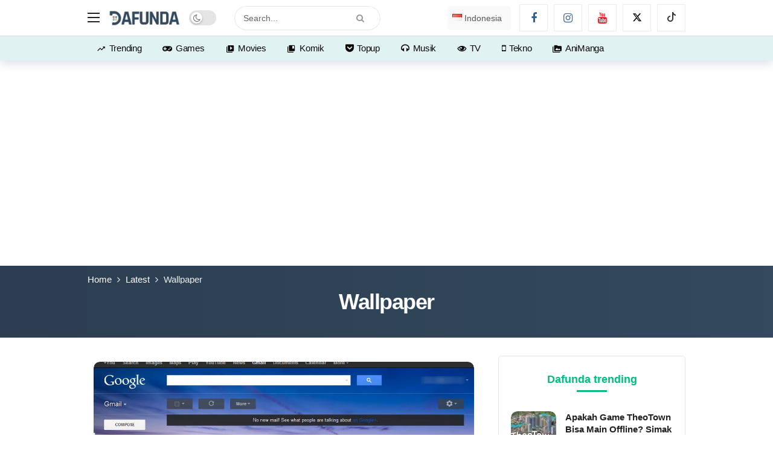

--- FILE ---
content_type: text/html; charset=UTF-8
request_url: https://dafunda.com/tag/wallpaper/
body_size: 41309
content:
<!DOCTYPE html>
<html lang="id-ID">
<head>
	<meta http-equiv="Content-Type" content="text/html; charset=UTF-8" />
	<meta name='viewport' content='width=device-width, initial-scale=1, user-scalable=yes' />
	<link rel="profile" href="http://gmpg.org/xfn/11" />
	<link rel="pingback" href="https://dafunda.com/xmlrpc.php" />
	<meta name='robots' content='noindex, follow' />
<link rel='preconnect' href='https://static.cloudflareinsights.com/' crossorigin>
<link rel='preconnect' href='https://data.haloweb.id/' crossorigin>
<link rel='dns-prefetch' href='//ajax.cloudflare.com'>
<link rel='dns-prefetch' href='//static.cloudflareinsights.com'>
<link rel='dns-prefetch' href='//gmpg.org'>
<link rel='dns-prefetch' href='//www.google-analytics.com'>
<link rel='dns-prefetch' href='//www.googletagservices.com'>
<link rel='dns-prefetch' href='//www.googletagmanager.com'>

<link rel='dns-prefetch' href='//adservice.google.com'>
<link rel='dns-prefetch' href='//googleads.g.doubleclick.net'>
<link rel='dns-prefetch' href='//tpc.googlesyndication.com'>
<link rel='dns-prefetch' href='//data.haloweb.id'>

	<!-- This site is optimized with the Yoast SEO Premium plugin v26.7 (Yoast SEO v26.7) - https://yoast.com/wordpress/plugins/seo/ -->
	<title>Wallpaper - Dafunda.com</title>
<link rel='preload' href='https://dafunda.com/wp-content/uploads/2020/03/Dafunda-Mobile-Logo-NP-min.png' as='image' imagesrcset='https://dafunda.com/wp-content/uploads/2020/03/Dafunda-Mobile-Logo-NP-min.png 1x, https://dafunda.com/wp-content/uploads/2020/03/Dafunda-Newspaper-Logo-min.png 2x' imagesizes=''/>
<link rel='preload' href='https://dafunda.com/wp-content/plugins/polylang-pro/vendor/wpsyntex/polylang/flags/id.png' as='image' imagesrcset='' imagesizes=''/>
<link rel='preload' href='https://dafunda.com/wp-content/plugins/ak-framework/assets/fonts/fontawesome-webfont.woff2' as='font' type='font/woff2' fetchpriority='high' crossorigin='anonymous'><link rel='preload' href='https://dafunda.com/wp-content/themes/newsy/assets/fonts/akfi.ttf' as='font' type='font/ttf' fetchpriority='high' crossorigin='anonymous'><link rel='preload' href='https://dafunda.com/wp-content/plugins/absolute-reviews/fonts/absolute-reviews-icons.woff' as='font' type='font/woff' fetchpriority='high' crossorigin='anonymous'><link rel='preload' href='https://dafunda.com/wp-content/plugins/ak-framework/assets/fonts/fontawesome-webfont.woff2?v=4.7.0' as='font' type='font/woff2' fetchpriority='high' crossorigin='anonymous'><link rel='preload' href='https://dafunda.com/wp-content/themes/newsy/assets/fonts/akfi.ttf?2vd315' as='font' type='font/ttf' fetchpriority='high' crossorigin='anonymous'><link rel='preload' href='https://dafunda.com/wp-content/cache/flying-press/QGYsz_wNahGAdqQ43Rh_fKDptfpA4Q.woff2' as='font' type='font/woff2' fetchpriority='high' crossorigin='anonymous'><link rel='preload' href='https://dafunda.com/wp-content/plugins/ak-framework/assets/fonts/fontawesome-webfont.woff?v=4.7.0' as='font' type='font/woff' fetchpriority='high' crossorigin='anonymous'><link rel="preload" href="https://dafunda.com/wp-content/plugins/ak-framework/assets/fonts/fontawesome-webfont.woff2" as="font" type="font/woff2" crossorigin><link rel="preload" href="https://dafunda.com/wp-content/themes/newsy/assets/fonts/akfi.ttf" as="font" type="font/ttf" crossorigin><link rel="preload" href="https://dafunda.com/wp-content/uploads/code-snippets/593338.css" as="style" onload="this.rel='stylesheet';this.removeAttribute('onload');"><style id="perfmatters-used-css">@font-face{font-display:swap;font-family:"absolute-reviews-icons";src:url("https://dafunda.com/wp-content/plugins/absolute-reviews/public/css/../../fonts/absolute-reviews-icons.woff") format("woff"),url("https://dafunda.com/wp-content/plugins/absolute-reviews/public/css/../../fonts/absolute-reviews-icons.ttf") format("truetype"),url("https://dafunda.com/wp-content/plugins/absolute-reviews/public/css/../../fonts/absolute-reviews-icons.svg") format("svg");font-weight:normal;font-style:normal;}[class^="abr-icon-"],[class*=" abr-icon-"]{font-family:"absolute-reviews-icons" !important;font-style:normal;font-weight:normal;font-variant:normal;text-transform:none;line-height:1;-webkit-font-smoothing:antialiased;-moz-osx-font-smoothing:grayscale;}@-webkit-keyframes spin{0%{-webkit-transform:rotate(0deg);}100%{-webkit-transform:rotate(360deg);}}@keyframes spin{0%{transform:rotate(0deg);}100%{transform:rotate(360deg);}}@-webkit-keyframes animatebottom{from{bottom:-100px;opacity:0;}to{bottom:0px;opacity:1;}}@keyframes animatebottom{from{bottom:-100px;opacity:0;}to{bottom:0;opacity:1;}}.ak-anim{-webkit-animation-duration:1s;animation-duration:1s;-webkit-animation-fill-mode:both;animation-fill-mode:both;}.ak-anim-slide-in-down{animation-name:ak-anim-slide-in-down;animation-duration:.5s;}@keyframes ak-anim-flash{from,50%,to{opacity:1;}25%,75%{opacity:0;}}@keyframes ak-anim-pulse{from{transform:scale3d(1,1,1);}50%{transform:scale3d(1.05,1.05,1.05);}to{transform:translate3d(0,0,0);}}@keyframes ak-anim-shake{0%{transform:translateX(0);}6.5%{transform:translateX(-6px) rotateY(-9deg);}18.5%{transform:translateX(5px) rotateY(7deg);}31.5%{transform:translateX(-3px) rotateY(-5deg);}43.5%{transform:translateX(2px) rotateY(3deg);}50%{transform:translateX(0);}}@keyframes ak-anim-swing{20%{transform:rotate3d(0,0,1,15deg);}40%{transform:rotate3d(0,0,1,-10deg);}60%{transform:rotate3d(0,0,1,5deg);}80%{transform:rotate3d(0,0,1,-5deg);}to{transform:scale3d(1,1,1);}}@keyframes ak-anim-tada{from{transform:scale3d(1,1,1);}10%,20%{transform:scale3d(.9,.9,.9) rotate3d(0,0,1,-3deg);}30%,50%,70%{transform:scale3d(1.1,1.1,1.1) rotate3d(0,0,1,3deg);}40%,60%,80%{transform:scale3d(1.1,1.1,1.1) rotate3d(0,0,1,-3deg);}to{transform:scale3d(1,1,1);}}@keyframes ak-anim-bounce{from,20%,40%,60%,80%,to{animation-timing-function:cubic-bezier(.215,.61,.355,1);}0%{opacity:0;transform:scale3d(.3,.3,.3);}20%{transform:scale3d(1.1,1.1,1.1);}40%{transform:scale3d(.9,.9,.9);}60%{opacity:1;transform:scale3d(1.03,1.03,1.03);}80%{transform:scale3d(.97,.97,.97);}to{opacity:1;transform:scale3d(1,1,1);}}@keyframes ak-anim-fade-in{from{opacity:0;}to{opacity:1;}}@keyframes ak-menu-fade-out{from{opacity:1;}to{opacity:0;}}@keyframes ak-menu-zoom-in{from{opacity:0;transform:scale3d(.3,.3,.3);}50%{opacity:1;}}@keyframes ak-anim-slide-in-down{from{transform:translate3d(0,25px,0);opacity:0;}to{transform:translate3d(0,0,0);opacity:1;}}@keyframes ak-anim-slide-out-down{from{-webkit-transform:translate3d(0,0,0);transform:translate3d(0,0,0);}to{visibility:hidden;-webkit-transform:translate3d(0,25px,0);transform:translate3d(0,25px,0);}}@keyframes ak-anim-slide-in-up{from{transform:translate3d(0,-25px,0);opacity:0;}to{transform:translate3d(0,0,0);opacity:1;}}@keyframes ak-anim-slide-in-left{from{transform:translate3d(-25px,0,0);opacity:0;}to{transform:translate3d(0,0,0);opacity:1;}}@keyframes ak-anim-slide-in-right{from{transform:translate3d(25px,0,0);opacity:0;}to{transform:translate3d(0,0,0);opacity:1;}}@keyframes ak-anim-flip-in-x{from{transform:perspective(400px) rotate3d(1,0,0,90deg);}to{transform:perspective(400px);}}@keyframes ak-anim-flip-in-y{from{transform:perspective(400px) rotate3d(0,1,0,90deg);animation-timing-function:ease-in;opacity:0;}40%{transform:perspective(400px) rotate3d(0,1,0,-20deg);animation-timing-function:ease-in;}60%{transform:perspective(400px) rotate3d(0,1,0,10deg);opacity:1;}80%{transform:perspective(400px) rotate3d(0,1,0,-5deg);}to{transform:perspective(400px);}}@font-face{font-display:swap;font-family:"FontAwesome";src:url("https://dafunda.com/wp-content/plugins/ak-framework/assets/css/../fonts/fontawesome-webfont.eot?v=4.7.0");src:url("https://dafunda.com/wp-content/plugins/ak-framework/assets/css/../fonts/fontawesome-webfont.eot?#iefix&v=4.7.0") format("embedded-opentype"),url("https://dafunda.com/wp-content/plugins/ak-framework/assets/css/../fonts/fontawesome-webfont.woff2?v=4.7.0") format("woff2"),url("https://dafunda.com/wp-content/plugins/ak-framework/assets/css/../fonts/fontawesome-webfont.woff?v=4.7.0") format("woff"),url("https://dafunda.com/wp-content/plugins/ak-framework/assets/css/../fonts/fontawesome-webfont.ttf?v=4.7.0") format("truetype"),url("https://dafunda.com/wp-content/plugins/ak-framework/assets/css/../fonts/fontawesome-webfont.svg?v=4.7.0#fontawesomeregular") format("svg");font-weight:normal;font-style:normal;}.fa{display:inline-block;font:normal normal normal 14px/1 FontAwesome;font-size:inherit;text-rendering:auto;-webkit-font-smoothing:antialiased;-moz-osx-font-smoothing:grayscale;}@-webkit-keyframes fa-spin{0%{-webkit-transform:rotate(0);transform:rotate(0);}100%{-webkit-transform:rotate(359deg);transform:rotate(359deg);}}@keyframes fa-spin{0%{-webkit-transform:rotate(0);transform:rotate(0);}100%{-webkit-transform:rotate(359deg);transform:rotate(359deg);}}.fa-search:before{content:"";}.fa-lock:before{content:"";}.fa-headphones:before{content:"";}.fa-video-camera:before{content:"";}.fa-arrow-up:before{content:"";}.fa-twitter:before{content:"";}.fa-facebook-f:before,.fa-facebook:before{content:"";}.fa-group:before,.fa-users:before{content:"";}.fa-angle-left:before{content:"";}.fa-mobile-phone:before,.fa-mobile:before{content:"";}.fa-gamepad:before{content:"";}.fa-youtube:before{content:"";}.fa-instagram:before{content:"";}.fa-get-pocket:before{content:"";}.mfp-hide{display:none !important;}button::-moz-focus-inner{padding:0;border:0;}@font-face{font-display:swap;font-family:"akfi";src:url("https://dafunda.com/wp-content/themes/newsy/assets/css/../fonts/akfi.eot?2vd315");src:url("https://dafunda.com/wp-content/themes/newsy/assets/css/../fonts/akfi.eot?2vd315#iefix") format("embedded-opentype"),url("https://dafunda.com/wp-content/themes/newsy/assets/css/../fonts/akfi.ttf?2vd315") format("truetype"),url("https://dafunda.com/wp-content/themes/newsy/assets/css/../fonts/akfi.woff?2vd315") format("woff"),url("https://dafunda.com/wp-content/themes/newsy/assets/css/../fonts/akfi.svg?2vd315#icomoon") format("svg");font-weight:normal;font-style:normal;}[class^="akfi-"],[class*="akfi-"]{display:inline-block;font-family:"akfi" !important;speak:none !important;font-style:normal !important;font-weight:normal !important;font-variant:normal !important;text-transform:none !important;line-height:1 !important;-webkit-font-smoothing:antialiased;-moz-osx-font-smoothing:grayscale;}.akfi-video_library:before{content:"";}.akfi-collections_bookmark:before{content:"";}.akfi-perm_media:before{content:"";}.akfi-schedule:before{content:"";}.akfi-trending_up:before{content:"";}.akfi-search:before{content:"";}.akfi-eye:before{content:"";}a,abbr,acronym,address,applet,article,aside,audio,b,big,blockquote,body,canvas,caption,center,cite,code,dd,del,details,dfn,div,dl,dt,em,embed,fieldset,figcaption,figure,footer,form,h1,h2,h3,h4,h5,h6,header,hgroup,html,i,iframe,img,ins,kbd,label,legend,li,mark,menu,nav,object,ol,output,p,pre,q,ruby,s,samp,section,small,span,strike,strong,sub,summary,sup,table,tbody,td,tfoot,th,thead,time,tr,tt,u,ul,var,video{margin:0;padding:0;border:0;outline:0;font-size:100%;font:inherit;vertical-align:baseline;}article,aside,details,figcaption,figure,footer,header,hgroup,menu,nav,section{display:block;}*,:before,:after{-webkit-box-sizing:border-box;box-sizing:border-box;}::-moz-selection{background:#ce86b3;color:#fff;text-shadow:none;}::selection{background:#ce86b3;color:#fff;text-shadow:none;}::-moz-selection{background:#ce86b3;color:#fff;text-shadow:none;}:root{--ak-grey-bg-color:#f6f6f6;--ak-darkgrey-bg-color:#f1f1f1;--ak-bg-color:#fff;--ak-dark-bg-color:#f6f6f6;--ak-text-color:#53585c;--ak-link-text-color:#000;--ak-meta-text-color:#a0a0a0;--ak-border-color:#f4f4f4;--ak-dark-border-color:#eee;--ak-darker-border-color:#d4d4d4;--ak-alpha-bg-color:rgba(0,0,0,.1);--ak-alpha-border-color:rgba(0,0,0,.15);--ak-bar-bg-color:#fff;--ak-box-bg-color:#fff;--ak-box-border-color:rgba(0,0,0,.1);--ak-highlight-color:#4493e0;--ak-accent-color:#ff007a;}html,body{height:100%;margin:0;}body{color:var(--ak-text-color);background-color:var(--ak-bg-color);font-family:Helvetica Neue,Helvetica,Roboto,Arial,sans-serif;font-size:14px;line-height:1.6em;-webkit-text-size-adjust:100%;-ms-text-size-adjust:100%;text-rendering:optimizeLegibility;-webkit-text-decoration-skip:ink;text-decoration-skip-ink:auto;-webkit-font-smoothing:antialiased;-moz-osx-font-smoothing:grayscale;}.screen-reader-text{clip:rect(1px,1px,1px,1px);position:absolute !important;white-space:nowrap;height:1px;width:1px;overflow:hidden;}.screen-reader-text:focus{background-color:#f1f1f1;border-radius:3px;-webkit-box-shadow:0 0 2px 2px rgba(0,0,0,.6);box-shadow:0 0 2px 2px rgba(0,0,0,.6);clip:auto !important;color:var(--ak-highlight-color);display:block;font-size:14px;font-size:.875rem;font-weight:bold;height:auto;left:5px;line-height:normal;padding:15px 23px 14px;text-decoration:none;top:5px;width:auto;z-index:100000;}h1,h2,h3,h4,h5,h6{color:#000;line-height:1.4;font-weight:700;-ms-word-wrap:break-word;word-wrap:break-word;text-rendering:optimizeLegibility;}h1{font-size:2.44em;margin:.67em 0 .5em;}h3{font-size:1.56em;margin:1em 0 .5em;}h4{font-size:1.25em;margin:1.33em 0 .5em;}a{color:var(--ak-link-text-color);}a,a:focus,a:hover{text-decoration:none;}a:hover{color:var(--ak-highlight-color);}a:focus,button:focus{outline:0 !important;}ol,ul{list-style:none;}audio,canvas,img,video{vertical-align:middle;}img{max-width:100%;-ms-interpolation-mode:bicubic;height:auto;}iframe{max-width:100%;}input,textarea,button,select,label,optgroup{font:inherit;}i,em,cite,dfn{font-style:italic;}p,pre{margin:0 0 1.75em;text-rendering:optimizeLegibility;}.clearfix:before,.clearfix:after{display:table;content:"";line-height:0;clear:both;}.clearfix:after{clear:both !important;}.clearfix:after,.container:after,.row:after,.vc_row:after,.vc_row .ak_vc_container:after{content:"";display:table;clear:both;}input[type="text"],input[type="search"],input[type="email"],input[type="password"],input[type="number"],input[type="tel"],textarea,select{display:inline-block;background:var(--ak-box-bg-color);color:var(--ak-text-color);border:1px solid var(--ak-box-border-color);outline:0;font-size:14px;font-weight:400;width:100%;max-width:100%;min-height:40px;margin:0;padding:7px 14px;border-radius:0;-webkit-transition:all .2s ease;-webkit-transition:.25s ease;transition:.25s ease;-webkit-box-shadow:none;box-shadow:none;}input[type="text"]:focus,input[type="search"]:focus,input[type="email"]:focus,input[type="password"]:focus,input[type="tel"]:focus,select:focus,textarea:focus{-webkit-box-shadow:inset 0 2px 2px rgba(0,0,0,.05);box-shadow:inset 0 2px 2px rgba(0,0,0,.05);}input[type="button"],input[type="submit"],.btn,.btn:hover,.btn:focus,.button,.button:hover,.button:focus{border:1px solid transparent;background-color:var(--ak-highlight-color);color:#fff;height:36px;line-height:34px;padding:0 15px;display:inline-block;cursor:pointer;text-align:center;font-size:14px;font-weight:700;letter-spacing:1px;outline:0;-webkit-appearance:none;-webkit-transition:.3s ease;transition:.3s ease;-webkit-box-sizing:content-box;box-sizing:content-box;}.btn:hover,.button:hover,input[type="button"]:hover,input[type="submit"]:hover,.btn:focus,.button:focus,input[type="button"]:focus,input[type="submit"]:focus{color:#fff;-webkit-box-shadow:inset 0 0 0 100px rgba(255,255,255,.15);box-shadow:inset 0 0 0 100px rgba(255,255,255,.15);}button:disabled,button:disabled,input:disabled,input:disabled{background:var(--ak-darkgrey-bg-color) !important;}.btn .fa,.btn .ak-icon{margin-right:5px;font-size:inherit;}.btn.round{border-radius:40px;}.ak-toggle-container{position:relative;display:block;width:45px;height:25px;}.ak-toggle-container input{position:absolute;cursor:pointer;opacity:0;width:100%;height:100%;z-index:1;}.ak-toggle-container .slider{position:absolute;cursor:pointer;top:0;left:0;right:0;bottom:0;background-color:rgba(0,0,0,.1);-webkit-transition:.4s;transition:.4s;}.ak-toggle-container .slider:before{color:#666;background-color:#fff;position:absolute;content:"";font-size:14px !important;height:19px;line-height:20px;width:19px;text-align:center;left:3px;bottom:3px;-webkit-box-shadow:0 1px 3px rgba(0,0,0,.3);box-shadow:0 1px 3px rgba(0,0,0,.3);-webkit-transition:.25s;transition:.25s;}.ak-toggle-container .slider.round{border-radius:25px;}.ak-toggle-container .slider.round:before{border-radius:50%;}.ak-toggle-container input:checked+.slider:before{-webkit-transform:translateX(19px);transform:translateX(19px);}.dark .ak-toggle-container .slider,.ak-bar-dark .ak-bar-item>.ak-toggle-container .slider{background-color:rgba(255,255,255,.3);}.ak_search_form{position:relative;border-radius:3px;overflow:hidden;}.ak_search_form .search-submit{color:#fff;border:0;font-size:14px;outline:0;cursor:pointer;position:absolute;height:auto;min-height:unset;top:1px;bottom:1px;right:1px;padding:0 15px;-webkit-transition:none;transition:none;border-radius:0 3px 3px 0;}.ak_search_form .search-submit .fa{margin:0;}.modal-step-container .modal-step-page{display:none;position:relative;width:100%;opacity:1;}.modal-step-container .modal-step-page.modal-current-step{display:block;}.modal-step-container .modal-step-page .go-modal-step.go-modal-login-page{top:18px;position:relative;}.ak-auth-modal{padding:0 !important;width:auto;max-width:420px;margin:0 auto;position:relative;}.ak-auth-modal .modal-message{font-size:16px;}.login-wrap{width:100%;position:relative;margin-left:auto;margin-right:auto;padding:40px 50px;display:inline-block;vertical-align:middle;background:var(--ak-box-bg-color);border:0;border-radius:3px;-webkit-box-shadow:0 0 30px rgba(0,0,0,.31);box-shadow:0 0 30px rgba(0,0,0,.31);-webkit-transition:-webkit-transform .4s ease-out;transition:-webkit-transform .4s ease-out;transition:transform .4s ease-out;transition:transform .4s ease-out,-webkit-transform .4s ease-out;}@media only screen and (max-width:767px){.login-wrap{padding:30px 30px;}}.login-header{text-align:center;color:var(--ak-text-color);font-size:16px;margin-bottom:15px;}.login-header h3{margin-top:0;}.login-header:last-child{margin-bottom:0;}.login-header .login-icon{display:block;margin-bottom:10px;font-size:64px;}.login-field{margin-bottom:15px;}.remember-checkbox{position:absolute;z-index:-1000;left:-1000px;overflow:hidden;clip:rect(0 0 0 0);height:1px;width:1px;margin:-1px;padding:0;border:0;}.remember-checkbox+.remember-label{padding-left:21px;height:16px;display:inline-block;line-height:16px;background-repeat:no-repeat;background-position:0 0;font-size:14px;vertical-align:middle;cursor:pointer;color:var(--ak-meta-text-color);}.remember-checkbox:checked+.remember-label{background-position:0 -16px;color:var(--ak-meta-text-color);}.remember-label{background-image:url("[data-uri]");-webkit-touch-callout:none;-webkit-user-select:none;-moz-user-select:none;-ms-user-select:none;user-select:none;}.login-reset{display:-webkit-box;display:-ms-flexbox;display:flex;-webkit-box-pack:justify;-ms-flex-pack:justify;justify-content:space-between;}.reset-link{color:var(--ak-text-link-color);}.login-remember{color:var(--ak-meta-text-color);}.login-submit{margin-bottom:10px;}.login-btn{border-radius:3px;padding:0 !important;height:38px !important;width:100%;}.reset-submit .login-btn{background:#575757 !important;}.login-buttom-text{font-size:14px;color:var(--ak-meta-text-color);text-align:center;margin-bottom:0;}.row{margin-right:-15px;margin-left:-15px;}.ak-container{width:auto;margin:0 auto;padding:0;}.container,.ak_vc_container{width:100%;margin-right:auto;margin-left:auto;}.container{padding-right:15px;padding-left:15px;}@media (max-width:576px){.container,.vc_column_container{max-width:540px;}}@media (min-width:768px){.container,.vc-content .vc_row,.vc-content .vc_element>.vc_row,.vc-content .vc_row[data-vc-full-width="true"]>.ak_vc_container,.vc-content .vc_element>.vc_row[data-vc-full-width="true"]>.ak_vc_container{max-width:750px;}}@media (min-width:992px){.container,.vc-content .vc_row,.vc-content .vc_element>.vc_row,.vc-content .vc_row[data-vc-full-width="true"]>.ak_vc_container,.vc-content .vc_element>.vc_row[data-vc-full-width="true"]>.ak_vc_container{max-width:970px;}}@media (min-width:1200px){.container,.vc-content .vc_row,.vc-content .vc_element>.vc_row,.vc-content .vc_row[data-vc-full-width="true"]>.ak_vc_container,.vc-content .vc_element>.vc_row[data-vc-full-width="true"]>.ak_vc_container{max-width:1170px;}}.col-xs-1,.col-sm-1,.col-md-1,.col-lg-1,.col-xs-2,.col-sm-2,.col-md-2,.col-lg-2,.col-xs-3,.col-sm-3,.col-md-3,.col-lg-3,.col-xs-4,.col-sm-4,.col-md-4,.col-lg-4,.col-xs-5,.col-sm-5,.col-md-5,.col-lg-5,.col-xs-6,.col-sm-6,.col-md-6,.col-lg-6,.col-xs-7,.col-sm-7,.col-md-7,.col-lg-7,.col-xs-8,.col-sm-8,.col-md-8,.col-lg-8,.col-xs-9,.col-sm-9,.col-md-9,.col-lg-9,.col-xs-10,.col-sm-10,.col-md-10,.col-lg-10,.col-xs-11,.col-sm-11,.col-md-11,.col-lg-11,.col-xs-12,.col-sm-12,.col-md-12,.col-lg-12{position:relative;min-height:1px;padding-right:15px;padding-left:15px;}@media (min-width:768px){.col-sm-1,.col-sm-2,.col-sm-3,.col-sm-4,.col-sm-5,.col-sm-6,.col-sm-7,.col-sm-8,.col-sm-9,.col-sm-10,.col-sm-11,.col-sm-12{float:left;}.col-sm-4{width:33.33333333%;}}@media (min-width:992px){.col-md-1,.col-md-2,.col-md-3,.col-md-4,.col-md-5,.col-md-6,.col-md-7,.col-md-8,.col-md-9,.col-md-10,.col-md-11,.col-md-12{float:left;}.col-md-8{width:66.66666667%;}.col-md-4{width:33.33333333%;}}.ak-row{-js-display:flex;display:-ms-flexbox;display:-webkit-box;display:flex;-ms-flex-flow:row nowrap;-webkit-box-orient:horizontal;-webkit-box-direction:normal;flex-flow:row nowrap;-ms-flex-pack:justify;-webkit-box-pack:justify;justify-content:space-between;-ms-flex-direction:row;flex-direction:row;height:100%;margin-left:-15px;margin-right:-15px;}.ak-inner-row{width:100%;display:inline-block;display:-ms-flexbox;display:-webkit-box;display:flex;-ms-flex-flow:row wrap;-webkit-box-orient:horizontal;-webkit-box-direction:normal;flex-flow:row wrap;-ms-flex-direction:row;flex-direction:row;}.ak-column{-js-display:flex;display:-ms-flexbox;display:-webkit-box;display:flex;-webkit-box-orient:vertical;-webkit-box-direction:normal;-ms-flex-direction:column;flex-direction:column;padding-left:15px;padding-right:15px;max-width:100%;-webkit-box-flex:1;-ms-flex:1 1 100%;flex:1 1 100%;min-width:0;}.ak-column>div{padding:7px 0;}.ak-column>div:first-child{padding-top:0;}.ak-column>div:last-child{padding-bottom:0;}.ak-column-grow{-webkit-box-flex:1;-ms-flex:1;flex:1;}.ak-column-normal{-webkit-box-flex:0 0 auto;-ms-flex:0 0 auto;flex:0 0 auto;}.ak-column-left{margin-right:auto;}.ak-column-center{margin:0 auto;}.ak-column-right{margin-left:auto;}.ak-justify-content-left{-webkit-box-pack:start;-ms-flex-pack:start;justify-content:flex-start;}.ak-justify-content-right{-webkit-box-pack:end;-ms-flex-pack:end;justify-content:flex-end;}.ak-justify-content-center{-webkit-box-pack:center;-ms-flex-pack:center;justify-content:center;}.ak-row-items-middle{-ms-flex-align:center;-webkit-box-align:center;align-items:center;}@media only screen and (max-width:992px){.ak-row-responsive,.ak-row-responsive .ak-column>.ak-inner-row{-webkit-box-orient:vertical;-webkit-box-direction:normal;-ms-flex-direction:column;flex-direction:column;}.ak-row-responsive .ak-column{width:100%;}.ak-row-responsive .ak-column-left{margin-right:0;}.ak-row-responsive .ak-column-right{margin-left:0;}}.ak-main-wrap{position:relative;overflow:hidden;}.ak-main-bg-wrap{width:100%;height:100%;position:fixed;z-index:0;top:0;}.ak-content-wrap{position:relative;}.ak-content{padding:30px 0 40px;}@media only screen and (min-width:1200px){.ak-layout-style-1 .sidebar-column-primary{padding-left:40px;}}.ak-bar{position:relative;display:-webkit-box;display:-ms-flexbox;display:flex;-webkit-box-align:center;-ms-flex-align:center;align-items:center;}.ak-bar .ak-bar-inner{position:relative;height:100%;}.ak-bar:not(.boxed),.ak-bar.boxed .ak-bar-inner{background-color:var(--ak-bar-bg-color);border-width:0;border-style:solid;border-color:var(--ak-alpha-border-color);}.ak-bar .ak-bar-item{padding:0 7px;}.ak-bar .ak-bar-item:first-child{padding-left:0 !important;}.ak-bar .ak-bar-item:last-child{padding-right:0 !important;}.dark .ak-bar,.ak-bar-dark{--ak-bar-bg-color:#13161a;}.dark .ak-bar .ak-main-menu>li>a,.ak-bar-dark .ak-main-menu>li>a,.dark .ak-bar .ak-top-menu>li>a,.ak-bar-dark .ak-top-menu>li>a{color:#fff;}.dark .ak-bar .ak-main-menu>li>a .ak-icon,.ak-bar-dark .ak-main-menu>li>a .ak-icon,.dark .ak-bar .ak-top-menu>li>a .ak-icon,.ak-bar-dark .ak-top-menu>li>a .ak-icon{color:inherit;}.dark .ak-bar .ak-main-menu>li:hover>a,.ak-bar-dark .ak-main-menu>li:hover>a,.dark .ak-bar .ak-top-menu>li:hover>a,.ak-bar-dark .ak-top-menu>li:hover>a{color:#fff !important;}.dark .ak-bar .ak-header-icon-btn,.ak-bar-dark .ak-header-icon-btn{color:#eee;}.dark .ak-bar .ak-header-icon-btn:hover,.ak-bar-dark .ak-header-icon-btn:hover{background-color:rgba(255,255,255,.2);}.ak-header-wrap{z-index:5;position:relative;background-color:var(--ak-bg-color);}.ak-header-wrap .ak-mid-bar{min-height:60px;border-bottom-width:1px;}.ak-header-wrap .ak-bottom-bar{min-height:50px;border-bottom-width:1px;}.ak-header-bottom-shadow{border-bottom-width:0;-webkit-box-shadow:0 5px 15px rgba(4,49,99,.15);box-shadow:0 5px 15px rgba(4,49,99,.15);}.ak-header-bottom-shadow .ak-bar:last-child{border-bottom-width:0;}.dark .ak-header-bottom-shadow .ak-bar:last-child{border-bottom-width:1px;}.ak-header-icon-btn{font-size:18px;color:var(--ak-text-color);height:30px;border-radius:100%;line-height:30px;width:30px;display:-webkit-box;display:-ms-flexbox;display:flex;-webkit-box-align:center;-ms-flex-align:center;align-items:center;-webkit-box-pack:center;-ms-flex-pack:center;justify-content:center;text-align:center;}.ak-header-icon-btn:hover,.ak-header-icon-btn:focus{color:inherit;background-color:rgba(0,0,0,.05);}.ak-dropdown{visibility:hidden;opacity:0;position:absolute;top:45px;right:0;z-index:999;border-radius:4px;border:0;width:342px;padding:20px;background:var(--ak-bg-color);border:1px solid var(--ak-border-color);-webkit-box-shadow:0 2px 6px rgba(0,0,0,.2);box-shadow:0 2px 6px rgba(0,0,0,.2);-webkit-transition:all .4s ease;transition:all .4s ease;transform:translate3d(0,20px,0);-webkit-transform:translate3d(0,20px,0);-moz-transform:translate3d(0,20px,0);-ms-transform:translate3d(0,20px,0);-o-transform:translate3d(0,20px,0);}.ak-dropdown:before{border-color:transparent transparent var(--ak-bg-color);border-style:solid;border-width:0 8px 8px;content:"";right:16px;position:absolute;top:-8px;z-index:98;}.ak-dropdown:after{border-color:transparent transparent var(--ak-box-border-color);border-style:solid;border-width:0 9px 9px;content:"";right:15px;position:absolute;top:-9px;z-index:97;}.ak-column-left .ak-dropdown{right:auto;left:0;}.ak-column-left .ak-dropdown:before{right:auto;left:16px;}.ak-column-left .ak-dropdown:after{right:auto;left:15px;}@media (max-width:767px){.ak-dropdown{width:300px;}}.ak-header-mobile-wrap{display:none;position:relative;z-index:5;}.ak-header-mobile-wrap .ak-mobile-bar{position:relative;-webkit-box-shadow:0 2px 6px rgba(0,0,0,.1);box-shadow:0 2px 6px rgba(0,0,0,.1);height:60px;-webkit-transition:.2s ease;transition:.2s ease;}@media only screen and (max-width:991px){.ak-header-wrap,.ak-header-sticky-wrap{display:none;}.ak-header-mobile-wrap{display:block;}}.ak-header-search{z-index:1;position:relative;}.ak-header-wrap .ak-header-search-form{padding:0;}.ak-header-search-form{min-width:50%;}.ak-header-search-form .ak-search-form{display:block;position:relative;line-height:normal;overflow:hidden;}.ak-header-search-form .ak-search-form.round{border-radius:30px;}.ak-header-search-form .ak-search-form.round .search-field{border-radius:30px;}.ak-header-search-form .ak-search-form.round .search-submit{border-radius:0 30px 30px 0;}.ak-header-search-form .search-field{color:#212121;background:transparent;}.ak-header-search-form input::-webkit-input-placeholder{color:#666;}.ak-header-search-form input::-moz-placeholder{color:#666;}.ak-header-search-form input:-ms-input-placeholder{color:#666;}.ak-header-search-form input::-ms-input-placeholder{color:#666;}.ak-header-search-form input::placeholder{color:#666;}.ak-column-grow.ak-column-center .ak-header-search-form .search-submit{padding:0 25px;}.dark .ak-header-search-form .search-field,.ak-bar-dark .ak-header-search-form .search-field{color:#eee;}.dark .ak-header-search-form .search-submit,.ak-bar-dark .ak-header-search-form .search-submit{color:#eee;background:transparent;}.dark .ak-header-search-form input,.ak-bar-dark .ak-header-search-form input{color:#fff;}.dark .ak-header-search-form input::-webkit-input-placeholder,.ak-bar-dark .ak-header-search-form input::-webkit-input-placeholder{color:#fff;}.dark .ak-header-search-form input::-moz-placeholder,.ak-bar-dark .ak-header-search-form input::-moz-placeholder{color:#fff;}.dark .ak-header-search-form input:-ms-input-placeholder,.ak-bar-dark .ak-header-search-form input:-ms-input-placeholder{color:#fff;}.dark .ak-header-search-form input::-ms-input-placeholder,.ak-bar-dark .ak-header-search-form input::-ms-input-placeholder{color:#fff;}.dark .ak-header-search-form input::placeholder,.ak-bar-dark .ak-header-search-form input::placeholder{color:#fff;}.ak-mid-bar .ak-header-search-form .search-field,.ak-bottom-bar .ak-header-search-form .search-field{background:hsla(0,0%,100%,.1);}.ak-menu-handler{color:#212121;display:block;position:relative;width:20px;height:16px;}.ak-menu-handler:hover,.ak-menu-handler:focus{color:inherit;}.ak-menu-handler span{position:absolute;width:100%;height:2px;left:0;border-top:2px solid;-webkit-transition:.15s ease;transition:.15s ease;}.ak-menu-handler span:nth-child(1){top:0;}.ak-menu-handler:hover span:nth-child(1){-webkit-transform:translateY(2px);transform:translateY(2px);}.ak-menu-handler span:nth-child(2){top:50%;margin-top:-1px;}.ak-menu-handler span:nth-child(3){bottom:0;}.ak-menu-handler:hover span:nth-child(3){-webkit-transform:translateY(-2px);transform:translateY(-2px);}.ak-footer-social-icons .ak-social-counter,.ak-header-social-icons .ak-social-counter{margin:0;}.ak-footer-social-icons .ak-social-counter .social-item,.ak-header-social-icons .ak-social-counter .social-item{margin:0 7px;}.ak-footer-social-icons .ak-social-counter .social-item a,.ak-header-social-icons .ak-social-counter .social-item a{margin:0;height:35px;line-height:35px;}.ak-footer-social-icons .ak-social-counter .social-item a .item-icon,.ak-header-social-icons .ak-social-counter .social-item a .item-icon{width:35px;font-size:18px;}.ak-logo-main{margin:0;padding:0;line-height:1;font-size:40px;font-weight:700;letter-spacing:-.02em;}.ak-logo-main a{display:block;}.ak-logo-main img,.ak-logo-main svg{width:auto;height:auto;display:block;max-width:100%;}.ak-top-lang-switcher{float:left;position:relative;}.ak-top-lang-switcher>li{padding-right:12px;float:left;}.ak-top-lang-switcher>li:last-child{padding-right:0;}.ak-top-lang-switcher>li img{margin:0 4px 2px 0;}.ak-top-lang-switcher a{color:var(--ak-text-color);}.ak-justify-content-right .ak-top-lang-switcher .sub-menu{right:0;}.ak-menu li{float:none;}.ak-menu li>a{padding:0 8px;position:relative;font-size:14px;line-height:38px;font-weight:400;color:var(--ak-link-text-color);display:-webkit-box;display:-ms-flexbox;display:flex;-webkit-box-align:center;-ms-flex-align:center;align-items:center;vertical-align:middle;-webkit-transition:background-color .15s ease;transition:background-color .15s ease;}.ak-menu li>a .ak-icon{margin-right:10px;font-size:20px;min-width:24px;color:inherit;text-align:center;}.ak-menu .sub-menu{position:relative;z-index:5;min-width:175px;}.ak-menu .sub-menu>li>a{font-size:15px;line-height:35px;font-weight:400;border-bottom:1px solid var(--ak-border-color);}.ak-menu .sub-menu>li.current-menu-item>a,.ak-menu .sub-menu>li.menu-entered>a,.ak-menu .sub-menu>li:hover>a{background-color:rgba(158,158,158,.07);}.ak-menu:not(.ak-menu-wide) li.current-menu-item>a,.ak-menu:not(.ak-menu-wide) li.menu-entered>a,.ak-menu:not(.ak-menu-wide) li:hover>a{background-color:rgba(158,158,158,.07);}.ak-menu-wide li>a .ak-icon{margin-right:6px;font-size:inherit;line-height:inherit;color:inherit;min-width:auto;height:auto;overflow:visible;}.ak-menu-wide>li{margin:0;padding:0;list-style:none;float:left;}.ak-menu-wide>li>a{position:relative;color:inherit;font-size:12px;line-height:40px;padding-right:15px;-webkit-transition:all .2s ease;transition:all .2s ease;}.ak-menu-wide>li:hover{background-color:transparent;}.ak-menu-wide .ak-mega-menu,.ak-menu-wide .sub-menu{position:absolute;top:100%;z-index:5;display:none;background-color:var(--ak-bg-color);-webkit-box-shadow:0 0 2px rgba(0,0,0,.1),0 20px 40px rgba(0,0,0,.18);box-shadow:0 0 2px rgba(0,0,0,.1),0 20px 40px rgba(0,0,0,.18);color:var(--ak-text-color);}.ak-menu-wide .sub-menu{min-width:180px;}.ak-menu-wide .sub-menu .sub-menu{left:99.4%;top:0;}.ak-menu-wide .sub-menu>li{position:relative;}.ak-menu-wide .sub-menu>li>a{display:block;padding:10px 20px;font-size:13px;font-weight:500;color:var(--ak-link-text-color);line-height:1.7;border-bottom:1px solid var(--ak-border-color);-webkit-transition:all .3s;transition:all .3s;}.ak-menu-wide .sub-menu>li>a .ak-icon{margin-right:10px;}.ak-menu-wide .sub-menu>li:last-child>a{border-bottom:none !important;}.ak-menu-more-enabled{display:-webkit-box;display:-ms-flexbox;display:flex;-webkit-box-flex:1;-ms-flex:1;flex:1;-webkit-box-align:center;-ms-flex-align:center;align-items:center;max-width:100%;-ms-flex-wrap:nowrap;flex-wrap:nowrap;overflow:hidden;}.ak-menu-more-enabled>ul.ak-menu{display:-webkit-box;display:-ms-flexbox;display:flex;-ms-flex-wrap:nowrap;flex-wrap:nowrap;-webkit-box-flex:1;-ms-flex:1;flex:1;width:100%;max-width:100%;}.ak-menu-more-enabled>ul.ak-menu>li{-webkit-box-flex:0;-ms-flex:none;flex:none;}.ak-menu-more-enabled>ul.ak-menu>li>ul.sub-menu>li>a:after{display:none;}.ak-menu-style-4>li>a,.ak-menu-style-5>li>a{padding:0 15px;}.ak-menu-style-4>li.current-menu-item>a,.ak-menu-style-5>li.current-menu-item>a,.ak-menu-style-4>li:hover>a,.ak-menu-style-5>li:hover>a{background-color:rgba(158,158,158,.07);}.ak-menu-style-5>li{margin:0 5px 0 0;}.ak-menu-style-5>li>a{border-radius:5px;}.ak-menu-style-6>li>a{display:inline-block;margin:0 12px 0 0;padding:0;background-color:transparent !important;}.ak-menu-style-6>li:not(:last-child):after{content:"/";margin-right:12px;color:var(--ak-alpha-border-color);}.ak-main-menu>li>a{font-size:15px;line-height:60px;font-weight:700;}.ak-mobile_menu-bar{overflow-x:auto;width:100%;display:block;-webkit-box-shadow:0 2px 6px rgba(0,0,0,.1);box-shadow:0 2px 6px rgba(0,0,0,.1);scrollbar-width:none;-ms-overflow-style:none;}.ak-mobile_menu-bar::-webkit-scrollbar{display:none;}.ak-mobile_menu-bar .container{max-width:-webkit-max-content;max-width:-moz-max-content;max-width:max-content;width:-webkit-max-content;width:-moz-max-content;width:max-content;}.ak-mobile_menu-bar .ak-menu{-webkit-box-orient:horizontal;-webkit-box-direction:normal;-ms-flex-flow:row nowrap;flex-flow:row nowrap;display:-webkit-box;display:-ms-flexbox;display:flex;}.ak-bar.ak-mobile_menu-bar:not(.boxed){border-top:1px solid var(--ak-border-color);}.ak-mobile-bar-menu>li>a{font-size:13px;font-weight:700;}.ak-footer-menu li>a{font-size:14px;}@media only screen and (max-width:767px){.ak-footer-menu{text-align:center;}.ak-footer-menu li{float:none;display:inline-block;}.ak-footer-menu li a{line-height:100% !important;padding:0 5px;}.ak-footer-menu li a:before,.ak-footer-menu li a:after{display:none;}.ak-footer-menu li:after{display:none;}}.ak-footer-bar .ak-mega-menu,.ak-footer-bar .sub-menu{top:auto;bottom:100%;}.ak-archive-wrap .ak-container>div.ak-content:not(:first-child){padding-top:0;}.ak-archive-header{position:relative;margin-bottom:30px;}.ak-archive-header+.ak-content{padding-top:0;}.ak-archive-header .ak-breadcrumb,.ak-archive-header .ak-archive-header-inner{position:relative;z-index:1;}.ak-archive-header .ak-archive-name{font-weight:700;font-size:36px;margin:0;padding:0;line-height:1.1;letter-spacing:-.04em;}.ak-breadcrumb+.ak-archive-header{margin-top:0;}.archive-header-has-bg{padding:40px 0;background-color:#333;}.archive-header-has-bg:after{top:0;left:0;content:"";display:block;height:100%;width:100%;position:absolute;z-index:0;}.archive-header-has-bg .ak-breadcrumb,.archive-header-has-bg .ak-breadcrumb,.archive-header-has-bg .ak-breadcrumb{position:absolute;top:0;}.archive-header-has-bg .ak-breadcrumb,.archive-header-has-bg .ak-breadcrumb li.ak-breadcrumb-end span,.archive-header-has-bg .ak-archive-name,.archive-header-has-bg .ak-archive-desc,.archive-header-has-bg .term-badges a{color:#fff;}.ak-archive-header.style-2,.ak-archive-header.style-4,.ak-archive-header.style-6,.ak-archive-header.style-8,.ak-archive-header.style-10{text-align:center;}@media (max-width:767px){.ak-archive-header{padding:0 !important;margin:0 0 30px !important;}.ak-archive-header.archive-header-has-bg{padding:40px 0 !important;}}.widget{margin-bottom:30px;}.ak-footer-wrap{position:relative;background-color:var(--ak-bg-color);}.ak-footer-wrap .container{height:100%;}.ak-footer-wrap .ak-mid-bar{min-height:120px;border-top-width:1px;}.ak-footer-wrap .ak-bottom-bar{min-height:60px;border-top-width:1px;}.ak-footer-wrap .ak-block{margin-bottom:30px;}.ak-footer-wrap .ak-ad{margin-bottom:0;}.ak-footer-bar{position:relative;-webkit-box-sizing:content-box;box-sizing:content-box;}.ak-footer-copyright{font-size:14px;}.ak-footer-widgets{width:100%;padding:30px 0;}.ak-footer-widgets .widget{width:100%;}.ak-footer-widgets .sidebar>.widget:last-of-type,.ak-footer-widgets .sidebar>.widget:last-of-type>.ak-block:last-of-type{margin-bottom:0;}@media only screen and (max-width:992px){.ak-footer-wrap .ak-footer-bar{height:auto !important;}.ak-footer-wrap .ak-footer-bar:not(.boxed),.ak-footer-wrap .ak-footer-bar.boxed .ak-header-row{padding-top:20px;padding-bottom:20px;}.ak-footer-wrap .ak-bar-item{padding:7px 0;}}@media only screen and (min-width:992px){.ak-footer-widgets .row{margin-right:-30px;margin-left:-30px;}.ak-footer-widgets .ak-footer-column{padding-right:30px;padding-left:30px;}}@media only screen and (max-width:767px){.ak-footer-widgets{padding:40px 0 30px;}.ak-footer-widgets .ak-footer-column{margin-bottom:30px;}.ak-footer-widgets .ak-footer-column:last-child{margin-bottom:0;}.ak-footer-wrap .ak-footer-copyright{text-align:center;}}.facebook,.facebook:hover{background-color:#2d5f9a;border-color:#2d5f9a;color:#2d5f9a;}.twitter,.twitter:hover{background-color:#53c7ff;border-color:#53c7ff;color:#53c7ff;}.twitterx,.twitterx:hover{background-color:#010101;border-color:#010101;color:#010101;}.youtube,.youtube:hover{background-color:#b00;border-color:#b00;color:#eb1a21;}.instagram,.instagram:hover{background-color:#417096;border-color:#417096;color:#417096;}.tiktok,.tiktok:hover{background-color:#333;border-color:#333;color:#333;}.ak-ad-header_top_ad,.ak-ad-header_bottom_ad,.ak-ad-footer_top_ad{padding:15px 0;background-color:var(--ak-dark-bg-color);margin-bottom:0 !important;}.modal{z-index:99999;}.ak-back-top{background:var(--ak-highlight-color);color:#fff;width:40px;height:40px;position:fixed;bottom:10px;right:10px;text-align:center;line-height:40px;z-index:999;cursor:pointer;opacity:0;visibility:hidden;-webkit-transition:all .3s ease;transition:all .3s ease;font-size:16px;-webkit-box-shadow:0 1px 2px 0 rgba(0,0,0,.09);box-shadow:0 1px 2px 0 rgba(0,0,0,.09);}.ak-back-top.dark{background:#383838;color:#fff;}@-webkit-keyframes akcubeGridScaleDelay{0%,70%,100%{-webkit-transform:scale3D(1,1,1);transform:scale3D(1,1,1);}35%{-webkit-transform:scale3D(0,0,1);transform:scale3D(0,0,1);}}@keyframes akcubeGridScaleDelay{0%,70%,100%{-webkit-transform:scale3D(1,1,1);transform:scale3D(1,1,1);}35%{-webkit-transform:scale3D(0,0,1);transform:scale3D(0,0,1);}}@-webkit-keyframes akBounce{0%,80%,100%{-webkit-transform:scale(0);opacity:0;}40%{-webkit-transform:scale(1);opacity:1;}}@keyframes akBounce{0%,80%,100%{-webkit-transform:scale(0);transform:scale(0);opacity:0;}40%{-webkit-transform:scale(1);transform:scale(1);opacity:1;}}@-webkit-keyframes akSpinCircle{0%{-webkit-transform:rotate(0);transform:rotate(0);}100%{-webkit-transform:rotate(360deg);transform:rotate(360deg);}}@keyframes akSpinCircle{0%{-webkit-transform:rotate(0);transform:rotate(0);}100%{-webkit-transform:rotate(360deg);transform:rotate(360deg);}}@-webkit-keyframes akSquare{0%{-webkit-transform:rotate(0);transform:rotate(0);}25%{-webkit-transform:rotate(180deg);transform:rotate(180deg);}50%{-webkit-transform:rotate(180deg);transform:rotate(180deg);}75%{-webkit-transform:rotate(360deg);transform:rotate(360deg);}100%{-webkit-transform:rotate(360deg);transform:rotate(360deg);}}@keyframes akSquare{0%{-webkit-transform:rotate(0);transform:rotate(0);}25%{-webkit-transform:rotate(180deg);transform:rotate(180deg);}50%{-webkit-transform:rotate(180deg);transform:rotate(180deg);}75%{-webkit-transform:rotate(360deg);transform:rotate(360deg);}100%{-webkit-transform:rotate(360deg);transform:rotate(360deg);}}@-webkit-keyframes akSquareInner{0%{height:0;}25%{height:0;}50%{height:100%;}75%{height:100%;}100%{height:0;}}@keyframes akSquareInner{0%{height:0;}25%{height:0;}50%{height:100%;}75%{height:100%;}100%{height:0;}}.ak-loading-box{position:absolute;display:none;top:0;left:0;right:0;bottom:0;z-index:9;text-align:center;}.ak-loading-box>div{position:relative;top:50%;margin-top:-30px;}.ak-icon.fa{font-family:FontAwesome !important;}.akfi-trending_up{font-weight:700;}.ak-badge-icon{display:inline-block;width:48px;height:48px;line-height:48px;margin:0;padding:0;position:relative;text-align:center;text-transform:uppercase;color:#000;line-height:1;border-radius:50%;}.ak-badge-type-icon .ak-icon{width:100% !important;height:100% !important;margin:0 !important;display:-webkit-box;display:-ms-flexbox;display:flex;-webkit-box-align:center;-ms-flex-align:center;align-items:center;-webkit-box-pack:center;-ms-flex-pack:center;justify-content:center;font-size:26px;line-height:inherit;}.ak-badge-type-icon .ak-icon img{width:100%;height:100%;}.ak-module-badges a,.ak-post-badges a{margin-right:5px;vertical-align:middle;display:inline-block;}.ak-badge-menu>li>a>.ak-badge-icon,.ak-module-badges a .ak-badge-icon,.ak-post-badges a .ak-badge-icon{width:44px;height:44px;line-height:44px;-webkit-transition:all .15s ease-out;transition:all .15s ease-out;}.ak-badge-menu>li>a:hover .ak-badge-icon,.ak-module-badges a:hover .ak-badge-icon,.ak-post-badges a:hover .ak-badge-icon{-webkit-transform:translate(0,-3px);transform:translate(0,-3px);}@media (max-width:576px){.ak-module-badges a .ak-badge-icon,.ak-post-badges a .ak-badge-icon,.ak-badge-icon{width:32px;height:32px;line-height:32px;}.ak-module-badges a .ak-badge-icon .ak-icon,.ak-post-badges a .ak-badge-icon .ak-icon,.ak-badge-icon .ak-icon{font-size:18px;}}.ak-breadcrumb{position:relative;padding:15px 0 15px 0;font-size:12px;line-height:1;color:var(--ak-text-color);}.ak-breadcrumb ul{padding:0;margin:0;list-style:none;white-space:nowrap;text-overflow:ellipsis;overflow:hidden;display:inherit;}.ak-breadcrumb li{display:inline-block;}.ak-breadcrumb li span,.ak-breadcrumb li a{color:var(--ak-link-text-color);display:inline-block;}.ak-breadcrumb li a:hover{color:var(--ak-highlight-color);}.ak-breadcrumb li:after{display:inline-block;font-family:FontAwesome;font-style:normal;font-weight:normal;-webkit-font-smoothing:antialiased;-moz-osx-font-smoothing:grayscale;color:var(--ak-link-text-color);content:"";margin-left:9px;margin-right:9px;opacity:.9;vertical-align:top;}.ak-breadcrumb li.ak-breadcrumb-end:after{display:none;}.ak-breadcrumb li.ak-breadcrumb-end span{opacity:.9;font-weight:400;}.ak-featured-thumb{position:relative;overflow:hidden;display:block;z-index:0;}.ak-featured-thumb>img{position:absolute;top:0;bottom:0;left:0;width:100%;height:auto;min-height:100%;z-index:-1;}.dark{--ak-grey-bg-color:#20242a;--ak-darkgrey-bg-color:#282828;--ak-bg-color:#191c20;--ak-dark-bg-color:#131313;--ak-text-color:#eee;--ak-link-text-color:#fff;--ak-meta-text-color:#d7d7d7;--ak-border-color:#303030;--ak-dark-border-color:#282828;--ak-darker-border-color:#333;--ak-alpha-bg-color:rgba(255,255,255,.1);--ak-alpha-border-color:rgba(255,255,255,.15);--ak-bar-bg-color:#13161a;--ak-box-bg-color:#13161a;--ak-box-border-color:#24272f;color:var(--ak-text-color);background-color:var(--ak-bg-color);}.dark h1,.dark h2,.dark h3,.dark h4,.dark h5,.dark h6,.dark a,.dark a:hover{color:var(--ak-link-text-color);}.dark input[type="text"],.dark input[type="search"],.dark input[type="email"],.dark input[type="password"],.dark input[type="number"],.dark textarea,.dark select{background:var(--ak-alpha-bg-color);border-color:var(--ak-alpha-border-color);color:var(--ak-text-color);}.dark input::-webkit-input-placeholder{color:var(--ak-text-color);}.dark input::-moz-placeholder{color:var(--ak-text-color);}.dark input:-ms-input-placeholder{color:var(--ak-text-color);}.dark input::-ms-input-placeholder{color:var(--ak-text-color);}.dark input::placeholder{color:var(--ak-text-color);}.dark input[type="text"]:focus,.dark input[type="search"]:focus,.dark input[type="email"]:focus,.dark input[type="password"]:focus,.dark select:focus,.dark textarea:focus{background:var(--ak-alpha-bg-color);border-color:var(--ak-alpha-border-color);color:var(--ak-text-color);}.dark .ak-header-wrap,.dark .ak-footer-wrap{background-color:var(--ak-bar-bg-color) !important;}.dark .ak-header-wrap .ak-bar:not(.ak-bar-dark):not(.boxed),.dark .ak-footer-wrap .ak-bar:not(.ak-bar-dark):not(.boxed),.dark .ak-header-wrap .ak-bar:not(.ak-bar-dark).boxed .ak-bar-inner,.dark .ak-footer-wrap .ak-bar:not(.ak-bar-dark).boxed .ak-bar-inner{background-color:var(--ak-bar-bg-color) !important;border-color:var(--ak-alpha-border-color) !important;color:var(--ak-text-color) !important;}.ak-dark-mode .ak-toggle-container .slider:before{font-family:FontAwesome;content:"";}.ak-dark-mode .ak-toggle-container input:checked+.slider:before{content:"";}.ak-module{margin-bottom:30px;min-height:0;position:relative;}.ak-module:last-child{margin-bottom:0;}.ak-module-inner{display:block;}.ak-module-featured,.ak-module-details{position:relative;}.ak-module-title{margin:0;font-size:18px;font-weight:700;line-height:1.35;}.ak-module-title a{color:#212121;-webkit-transition:color .2s;transition:color .2s;}@media (max-width:576px){.ak-module-title{font-size:15px !important;}}.ak-module-summary{margin-top:10px;font-size:15px;line-height:1.6;}.ak-module-summary p{margin:0 0 5px;}@media (max-width:767px){.ak-module-summary{display:none;}}.ak-module-terms{line-height:initial;}.ak-module-terms.badge a,.ak-module-terms.inline_badge a{background-color:rgba(38,38,38,.63);color:#fff;display:inline-block;max-width:150px;white-space:nowrap;text-overflow:ellipsis;vertical-align:top;font-size:11px;line-height:18px;margin-right:5px;padding:0 7px;text-transform:uppercase;letter-spacing:1px;-webkit-transition:.2s;transition:.2s;}.ak-module-terms.badge{position:absolute;bottom:0;left:0;margin:0;z-index:1;}.ak-module-badges{float:right;}.ak-module-featured .ak-module-badges{float:none;position:absolute;z-index:3;top:-10px;left:-10px;}@media (max-width:576px){.ak-module-featured .ak-module-badges{top:5px;left:5px;}}.ak-module-featured .ak-module-badges a{float:left;}.ak-module-featured .ak-module-badges a:last-child{margin-right:0;}.ak-module-meta{font-size:12px;line-height:1.4;color:var(--ak-meta-text-color);}.ak-module-meta>div{display:inline-block;margin-right:10px;margin-top:10px;}.ak-module-meta>div .ak-icon{display:inline-block;margin-right:5px;}.ak-module-meta>div:last-child{margin-right:0;}.ak-module-meta .ak-module-author a,.ak-module-meta .ak-module-time a,.ak-module-meta .ak-module-comments a{color:var(--ak-meta-text-color);}.ak-module-meta .ak-module-author a{color:var(--ak-accent-color);}@media (max-width:576px){.ak-module-meta .ak-module-author{display:none;}}.ak-module-meta .ak-module-author .avatar{display:inline-block;border-radius:50%;margin-right:7px;margin-top:-2px;width:22px;height:22px;}.ak-module-meta .ak-module-author .ak-module-author-name{max-width:110px;font-weight:bold;white-space:nowrap;overflow:hidden;text-overflow:ellipsis;}.ak-featured-cover{position:relative;overflow:hidden;}.ak-block-width-1 .ak-module-1 .ak-module-title,.ak-block-width-1 .ak-module-1-medium .ak-module-title{font-size:16px;}.ak-block-width-1 .ak-module-1 .ak-module-featured,.ak-block-width-1 .ak-module-1-medium .ak-module-featured{width:160px;margin-right:15px;}.ak-block-width-1 .ak-module-1 .ak-module-details,.ak-block-width-1 .ak-module-1-medium .ak-module-details{margin:0;padding:0;}@media only screen and (max-width:768px){.ak-module-1 .ak-module-title,.ak-module-1-medium .ak-module-title{font-size:14px;}.ak-module-1 .ak-module-featured,.ak-module-1-medium .ak-module-featured{width:120px;}.ak-module-1 .ak-module-details,.ak-module-1-medium .ak-module-details{margin-left:120px;}}.ak-module-1-medium{margin-bottom:30px;}.ak-module-1-medium .ak-module-title a{font-size:1.15em;}.ak-module-1-medium .ak-module-featured{width:270px;float:left;}.ak-module-1-medium .ak-module-details{margin-left:270px;padding-left:30px;}@media (max-width:991px){.ak-module-1-medium .ak-module-title a,.ak-module-1-large .ak-module-title a,.ak-module-1-large-big .ak-module-title a{font-size:1em;}.ak-module-1-medium .ak-module-featured,.ak-module-1-large .ak-module-featured,.ak-module-1-large-big .ak-module-featured{width:220px;}.ak-module-1-medium .ak-module-details,.ak-module-1-large .ak-module-details,.ak-module-1-large-big .ak-module-details{margin-left:220px;}}@media (max-width:767px){.ak-module-1-medium .ak-module-featured,.ak-module-1-large .ak-module-featured,.ak-module-1-large-big .ak-module-featured{width:125px;}.ak-module-1-medium .ak-module-details,.ak-module-1-large .ak-module-details,.ak-module-1-large-big .ak-module-details{margin-left:125px;padding-left:15px;}.ak-module-1-medium .ak-module-terms,.ak-module-1-large .ak-module-terms,.ak-module-1-large-big .ak-module-terms{display:none;}}.ak-module-1-small,.ak-module-1-small-square{border-bottom:0;margin-bottom:25px;}.ak-module-1-small .ak-module-title,.ak-module-1-small-square .ak-module-title{font-size:15px !important;line-height:20px !important;letter-spacing:normal;}.ak-module-1-small-square .ak-module-featured{float:left;width:75px;}.ak-module-1-small-square .ak-module-details{margin-left:75px;padding-left:15px;}@media only screen and (min-width:992px) and (max-width:1200px){.ak-module-1-small .ak-module-title,.ak-module-1-small-square .ak-module-title{font-size:13px !important;}}.ak-module-5{margin-bottom:40px;}.ak-module-5 .ak-module-featured{margin-bottom:15px;}.ak-module-5 .ak-module-title a{font-size:1.55em;}.ak-block-width-1 .ak-module-5 .ak-module-title{font-size:18px;}@media only screen and (max-width:768px){.ak-module-5 .ak-module-title{font-size:18px;}}.ak-block{--ak-block-accent-color:#377dce;position:relative;margin-bottom:40px;}.ak-block .row{margin-bottom:30px;}.ak-block .row:last-child{margin-bottom:0;}@media (max-width:767px){.ak-block .row>div:not(:last-child){margin-bottom:30px;}}.ak-block .ak-module .ak-module-title a:hover,.ak-block .ak-module-8 .ak-module-title:before{color:var(--ak-block-accent-color);}.ak-block-inner{position:relative;}.ak-block-boxed{background-color:var(--ak-box-bg-color);border:1px solid var(--ak-box-border-color);padding:20px;}@media (max-width:576px){.ak-block-boxed{padding:20px;}}.ak-block-border-round,.ak-block-inner-border-round .ak-block-inner{border-radius:5px;}.ak-block-column .ak-block-posts{-ms-flex-wrap:wrap;flex-wrap:wrap;display:-webkit-box;display:-ms-flexbox;display:flex;-webkit-box-align:start;-ms-flex-align:start;align-items:flex-start;}.ak-block-column .ak-block-posts .ak-module{width:100%;}@media only screen and (min-width:576px){.ak-block-column .ak-block-posts{margin-right:-30px;}.ak-block-column .ak-block-posts .ak-module{float:left;padding-right:30px;}.ak-block-column .ak-block-posts .ak-module:last-child{margin-bottom:0 !important;}.ak-block-column.ak-block-width-1 .ak-block-posts{margin-right:0 !important;}.ak-block-column.ak-block-width-1 .ak-block-posts .ak-module{padding-right:0 !important;padding-left:0 !important;}.ak-block-column.ak-block-width-2 .ak-block-posts .ak-module{width:50%;}.ak-block-column.ak-block-width-2 .ak-block-posts .ak-module:nth-last-child(-n+2){margin-bottom:0 !important;}}@media only screen and (max-width:992px){.ak-block-column .ak-block-posts{margin-right:-30px !important;}.ak-block-column .ak-block-posts .ak-module{padding-right:30px !important;}}@media only screen and (max-width:768px){.ak-block-column .ak-block-posts{margin-right:-15px !important;}.ak-block-column .ak-block-posts .ak-module{padding-right:15px !important;}}.ak_column_1 .ak-block-column:not(.ak-block-width-1) .ak-module .ak-module-title,.ak_column_2 .ak-block-column:not(.ak-block-width-2) .ak-module .ak-module-title,.ak_column_3 .ak-block-column.ak-block-width-1 .ak-module .ak-module-title,.ak_column_3 .ak-block-column.ak-block-width-2 .ak-module .ak-module-title{font-size:16px;line-height:22px;}[class*="ak-block-numeric-style-"]{list-style-type:none;counter-reset:li-counter;}[class*="ak-block-numeric-style-"] .ak-module-badges{display:none;}.ak-block-header{--ak-block-header-bg-color:#377dce;--ak-block-header-line-color:#377dce;--ak-block-title-text-color:#377dce;--ak-block-title-bg-color:#377dce;--ak-block-title-icon-color:inherit;--ak-block-title-text-size:inherit;--ak-block-title-line-height:inherit;position:relative;display:-webkit-box;display:-ms-flexbox;display:flex;-webkit-box-pack:justify;-ms-flex-pack:justify;justify-content:space-between;margin-bottom:25px;background-color:var(--ak-block-header-bg-color);}.ak-block-header:after{content:"";display:block;position:absolute;top:auto;bottom:auto;width:100%;border-color:var(--ak-block-header-line-color);background-color:var(--ak-block-header-line-color);}.dark .ak-block-header{--ak-block-title-text-color:#fff !important;--ak-block-subtitle-text-color:#fff !important;--ak-block-title-icon-color:#fff !important;}.ak-block-title{display:-webkit-box;display:-ms-flexbox;display:flex;-webkit-box-align:center;-ms-flex-align:center;align-items:center;margin:0;padding:0;background-color:var(--ak-block-title-bg-color);color:var(--ak-block-title-text-color) !important;font-size:18px;line-height:36px;font-weight:700;-ms-flex-negative:0;flex-shrink:0;}.ak-block-title a,.ak-block-title span{color:inherit;line-height:inherit;}.ak-block-title .title-text{z-index:1;display:inline-block;font-size:var(--ak-block-title-text-size);line-height:var(--ak-block-title-line-height);}.ak-block-title:after{content:"";display:block;position:absolute;border-color:var(--ak-block-header-line-color);background-color:var(--ak-block-header-line-color);}.ak-block-title .ak-icon{margin-right:8px;line-height:inherit;color:var(--ak-block-title-icon-color);}.ak-block-header.ak-block-header-style-11{--ak-block-header-bg-color:transparent !important;--ak-block-title-bg-color:transparent !important;--ak-block-title-line-height:1;margin-bottom:15px;}.ak-block-header.ak-block-header-style-11:after{display:none;}.ak-block-header.ak-block-header-style-11 .ak-block-title:after{display:none;}.ak-block-header.ak-block-header-style-12{--ak-block-header-bg-color:transparent !important;--ak-block-title-bg-color:transparent !important;display:block;}.ak-block-header.ak-block-header-style-12:after{display:none;}.ak-block-header.ak-block-header-style-12 .ak-block-title{display:block;text-align:center;padding:0;}.ak-block-header.ak-block-header-style-12 .ak-block-title .ak-icon{display:block;text-align:center;font-size:29px;line-height:32px;margin:0;}.ak-block-header.ak-block-header-style-12 .ak-block-title:after{top:auto;bottom:-3px;left:50%;margin-left:-25px;right:auto;width:50px;height:3px;}.ak-ad{text-align:center;margin-bottom:40px;}.ak-block-about-us .ak-about-image{margin:0 0 15px;}.ak-block-about-us .ak-about-image img{max-width:100%;margin-right:auto;margin-left:auto;}.ak-block-about-us .ak-about-description{margin:0 0 15px;font-size:15px;}.ak-block-about-us .ak-about-description .ak-about-link{font-size:14px;font-weight:500;margin:0 10px;}.ak-block-about-us .ak-about-social-items{margin:0;}.ak-block-about-us .ak-about-social-items .ak-social-counter.social-counter-style-4 .social-item a{height:38px;line-height:38px;}.ak-block-about-us .ak-about-social-items .ak-social-counter.social-counter-style-4 .social-item a .item-icon{width:38px;}.ak-featured-thumb{position:relative;overflow:hidden;display:block;z-index:0;}.ak-featured-thumb>img{position:absolute;top:0;bottom:0;left:0;width:100%;height:auto;min-height:100%;z-index:-1;}.ak-featured-thumb.lazy-thumb>img{opacity:0;-webkit-transition:opacity .4s ease;transition:opacity .4s ease;}.ak-featured-thumb.lazy-thumb>img.lazyloaded{opacity:1;}.ak-featured-thumb.lazy-thumb:before{content:"";opacity:1;background:var(--ak-dark-bg-color) url("https://dafunda.com/wp-content/plugins/newsy-elements/assets/css/../images/imgloader.gif");background-position:center;background-size:cover;position:absolute;top:0;left:0;right:0;bottom:0;z-index:-1;}.ak-featured-thumb.size-500{padding-bottom:50%;}.ak-featured-thumb.size-715{padding-bottom:71.5%;}.ak-featured-thumb.size-1000{padding-bottom:100%;}.dark .ak-featured-thumb.lazy-thumb:before{background-color:var(--ak-dark-bg-color);background-image:url("https://dafunda.com/wp-content/plugins/newsy-elements/assets/css/../images/imgloader-dark.gif");}.dark .ak-module .ak-module-title a,.dark .ak-module .ak-module-title a:hover,.dark .ak-module .ak-module-title a:focus{color:var(--ak-link-text-color) !important;}.dark .ak-module .ak-module-summary,.dark .ak-module .ak-module-author,.dark .ak-module .ak-module-author .ak-module-author-name{color:var(--ak-text-color);}.dark .ak-module .ak-module-meta{color:var(--ak-meta-text-color);}.ak-social-counter{margin:0;padding:0;list-style:none !important;}.ak-social-counter .social-item{border:0;font-family:inherit;font-weight:normal;border-radius:3px;}.ak-social-counter .social-item .item-icon{text-align:center;font-size:22px;line-height:inherit;color:inherit;}.ak-social-counter .social-item .item-name,.ak-social-counter .social-item .item-title,.ak-social-counter .social-item .item-count,.ak-social-counter .social-item .item-join,.ak-social-counter .social-item .item-button{font-weight:500;font-size:13px;color:var(--ak-text-color);}.ak-social-counter .social-item .item-join,.ak-social-counter .social-item .item-button,.ak-social-counter .social-item .item-count{font-weight:700;}.ak-social-counter.social-counter-colored .item-icon,.ak-social-counter.social-counter-dark .item-icon,.ak-social-counter.social-counter-colored .item-title,.ak-social-counter.social-counter-dark .item-title,.ak-social-counter.social-counter-colored .item-name,.ak-social-counter.social-counter-dark .item-name,.ak-social-counter.social-counter-colored .item-count,.ak-social-counter.social-counter-dark .item-count,.ak-social-counter.social-counter-colored .item-join,.ak-social-counter.social-counter-dark .item-join,.ak-social-counter.social-counter-colored .item-button,.ak-social-counter.social-counter-dark .item-button{color:#fff;}.ak-social-counter.social-counter-light .social-item a,.ak-social-counter.social-counter-light-box .social-item a{background-color:transparent;}.ak-social-counter.social-counter-light-box .social-item a{border:1px solid #ececec;}.ak-social-counter.social-counter-colored .social-item .facebook,.ak-social-counter.social-counter-light-square .social-item .facebook .item-icon,.ak-social-counter.social-counter-light-circle .social-item .facebook .item-icon{background-color:#4a639f;}.ak-social-counter.social-counter-colored .social-item .facebook:hover,.ak-social-counter.social-counter-light-circle .social-item .facebook:hover .item-icon,.ak-social-counter.social-counter-light-circle .social-item .facebook:hover .item-icon{background-color:#5271b3;}.ak-social-counter.social-counter-colored .social-item .twitter,.ak-social-counter.social-counter-light-square .social-item .twitter .item-icon,.ak-social-counter.social-counter-light-circle .social-item .twitter .item-icon{background-color:#00aced;}.ak-social-counter.social-counter-colored .social-item .twitter:hover,.ak-social-counter.social-counter-light-circle .social-item .twitter:hover .item-icon,.ak-social-counter.social-counter-light-circle .social-item .twitter:hover .item-icon{background-color:#58d1ff;}.ak-social-counter.social-counter-colored .social-item .twitterx,.ak-social-counter.social-counter-light-square .social-item .twitterx .item-icon,.ak-social-counter.social-counter-light-circle .social-item .twitterx .item-icon{background-color:#010101;}.ak-social-counter.social-counter-colored .social-item .twitterx:hover,.ak-social-counter.social-counter-light-circle .social-item .twitterx:hover .item-icon,.ak-social-counter.social-counter-light-circle .social-item .twitterx:hover .item-icon{background-color:#111;}.ak-social-counter.social-counter-colored .social-item .youtube,.ak-social-counter.social-counter-light-square .social-item .youtube .item-icon,.ak-social-counter.social-counter-light-circle .social-item .youtube .item-icon{background-color:#eb1a21;}.ak-social-counter.social-counter-colored .social-item .youtube:hover,.ak-social-counter.social-counter-light-circle .social-item .youtube:hover .item-icon,.ak-social-counter.social-counter-light-circle .social-item .youtube:hover .item-icon{background-color:#b00;}.ak-social-counter.social-counter-colored .social-item .tiktok,.ak-social-counter.social-counter-light-square .social-item .tiktok .item-icon,.ak-social-counter.social-counter-light-circle .social-item .tiktok .item-icon{background-color:#333;}.ak-social-counter.social-counter-colored .social-item .tiktok:hover,.ak-social-counter.social-counter-light-circle .social-item .tiktok:hover .item-icon,.ak-social-counter.social-counter-light-circle .social-item .tiktok:hover .item-icon{background-color:#000;}.ak-social-counter.social-counter-colored .social-item .instagram,.ak-social-counter.social-counter-light-square .social-item .instagram .item-icon,.ak-social-counter.social-counter-light-circle .social-item .instagram .item-icon,.ak-social-counter.social-counter-colored .social-item .instagram:hover,.ak-social-counter.social-counter-light-circle .social-item .instagram:hover .item-icon,.ak-social-counter.social-counter-light-circle .social-item .instagram:hover .item-icon{background-color:#f77638;background:radial-gradient(circle farthest-corner at 35% 90%,#fec564,rgba(0,0,0,0) 50%),radial-gradient(circle farthest-corner at 0 140%,#fec564,rgba(0,0,0,0) 50%),radial-gradient(ellipse farthest-corner at 0 -25%,#5258cf,rgba(0,0,0,0) 50%),radial-gradient(ellipse farthest-corner at 20% -50%,#5258cf,rgba(0,0,0,0) 50%),radial-gradient(ellipse farthest-corner at 100% 0,#893dc2,rgba(0,0,0,0) 50%),radial-gradient(ellipse farthest-corner at 60% -20%,#893dc2,rgba(0,0,0,0) 50%),radial-gradient(ellipse farthest-corner at 100% 100%,#d9317a,rgba(0,0,0,0)),-webkit-gradient(linear,left top,left bottom,from(#6559ca),color-stop(30%,#bc318f),color-stop(50%,#e33f5f),color-stop(70%,#f77638),to(#fec66d));background:radial-gradient(circle farthest-corner at 35% 90%,#fec564,rgba(0,0,0,0) 50%),radial-gradient(circle farthest-corner at 0 140%,#fec564,rgba(0,0,0,0) 50%),radial-gradient(ellipse farthest-corner at 0 -25%,#5258cf,rgba(0,0,0,0) 50%),radial-gradient(ellipse farthest-corner at 20% -50%,#5258cf,rgba(0,0,0,0) 50%),radial-gradient(ellipse farthest-corner at 100% 0,#893dc2,rgba(0,0,0,0) 50%),radial-gradient(ellipse farthest-corner at 60% -20%,#893dc2,rgba(0,0,0,0) 50%),radial-gradient(ellipse farthest-corner at 100% 100%,#d9317a,rgba(0,0,0,0)),linear-gradient(#6559ca,#bc318f 30%,#e33f5f 50%,#f77638 70%,#fec66d 100%);}.dark .ak-social-counter.social-counter-light-box .social-item a{border-color:rgba(255,255,255,.19);}.dark .ak-social-counter.social-counter-light-box .social-item a .item-title,.dark .ak-social-counter.social-counter-light-box .social-item a .item-name,.dark .ak-social-counter.social-counter-light-box .social-item a .item-count,.dark .ak-social-counter.social-counter-light-box .social-item a .item-join,.dark .ak-social-counter.social-counter-light-box .social-item a .item-button{color:#fff;}.dark .ak-social-counter.social-counter-light-box .social-item a:hover{background-color:rgba(255,255,255,.1);}.ak-social-counter.social-counter-style-4{margin:0 -5px;text-align:center;}.ak-social-counter.social-counter-style-4 .social-item{float:left;margin:5px 0;}.ak-social-counter.social-counter-style-4 .social-item a{margin:0 5px;float:left;height:45px;line-height:45px;}.ak-social-counter.social-counter-style-4 .social-item a .item-icon{float:left;width:45px;}.ak-social-counter.social-counter-style-4 .social-item a .item-title,.ak-social-counter.social-counter-style-4 .social-item a .item-join,.ak-social-counter.social-counter-style-4 .social-item a .item-name,.ak-social-counter.social-counter-style-4 .social-item a .item-count,.ak-social-counter.social-counter-style-4 .social-item a .item-button{display:none;}:root :where(p.has-background){padding:1.25em 2.375em;}:where(p.has-text-color:not(.has-link-color)) a{color:inherit;}ol,ul{box-sizing:border-box;}:root :where(.wp-block-list.has-background){padding:1.25em 2.375em;}@keyframes show-content-image{0%{visibility:hidden;}99%{visibility:hidden;}to{visibility:visible;}}@keyframes turn-on-visibility{0%{opacity:0;}to{opacity:1;}}@keyframes turn-off-visibility{0%{opacity:1;visibility:visible;}99%{opacity:0;visibility:visible;}to{opacity:0;visibility:hidden;}}@keyframes lightbox-zoom-in{0%{transform:translate(calc(( -100vw + var(--wp--lightbox-scrollbar-width) ) / 2 + var(--wp--lightbox-initial-left-position)),calc(-50vh + var(--wp--lightbox-initial-top-position))) scale(var(--wp--lightbox-scale));}to{transform:translate(-50%,-50%) scale(1);}}@keyframes lightbox-zoom-out{0%{transform:translate(-50%,-50%) scale(1);visibility:visible;}99%{visibility:visible;}to{transform:translate(calc(( -100vw + var(--wp--lightbox-scrollbar-width) ) / 2 + var(--wp--lightbox-initial-left-position)),calc(-50vh + var(--wp--lightbox-initial-top-position))) scale(var(--wp--lightbox-scale));visibility:hidden;}}:root :where(.wp-block-image figcaption){color:#555;font-size:13px;text-align:center;}:root :where(.wp-block-separator.is-style-dots){height:auto;line-height:1;text-align:center;}:root :where(.wp-block-separator.is-style-dots):before{color:currentColor;content:"···";font-family:serif;font-size:1.5em;letter-spacing:2em;padding-left:2em;}</style>
	<meta property="og:locale" content="id_ID" />
	<meta property="og:type" content="article" />
	<meta property="og:title" content="Wallpaper" />
	<meta property="og:url" content="https://dafunda.com/tag/wallpaper/" />
	<meta property="og:site_name" content="Dafunda.com" />
	<meta name="twitter:card" content="summary_large_image" />
	<meta name="twitter:site" content="@dafundacom" />
	<script type="application/ld+json" class="yoast-schema-graph">{"@context":"https://schema.org","@graph":[{"@type":"CollectionPage","@id":"https://dafunda.com/tag/wallpaper/","url":"https://dafunda.com/tag/wallpaper/","name":"Wallpaper - Dafunda.com","isPartOf":{"@id":"https://dafunda.com/#website"},"primaryImageOfPage":{"@id":"https://dafunda.com/tag/wallpaper/#primaryimage"},"image":{"@id":"https://dafunda.com/tag/wallpaper/#primaryimage"},"thumbnailUrl":"https://dafunda.com/wp-content/uploads/2021/12/Custom_Gmail_background.jpg","breadcrumb":{"@id":"https://dafunda.com/tag/wallpaper/#breadcrumb"},"inLanguage":"id"},{"@type":"ImageObject","inLanguage":"id","@id":"https://dafunda.com/tag/wallpaper/#primaryimage","url":"https://dafunda.com/wp-content/uploads/2021/12/Custom_Gmail_background.jpg","contentUrl":"https://dafunda.com/wp-content/uploads/2021/12/Custom_Gmail_background.jpg","width":1200,"height":675,"caption":"Bosan kan dengan foto wallpaper default ini? | CNET"},{"@type":"BreadcrumbList","@id":"https://dafunda.com/tag/wallpaper/#breadcrumb","itemListElement":[{"@type":"ListItem","position":1,"name":"Beranda","item":"https://dafunda.com/"},{"@type":"ListItem","position":2,"name":"Wallpaper"}]},{"@type":"WebSite","@id":"https://dafunda.com/#website","url":"https://dafunda.com/","name":"Dafunda.com","description":"Media Geek dan Pop Culture Terbaik di Indonesia","publisher":{"@id":"https://dafunda.com/#organization"},"alternateName":"Dafunda","potentialAction":[{"@type":"SearchAction","target":{"@type":"EntryPoint","urlTemplate":"https://dafunda.com/?s={search_term_string}"},"query-input":{"@type":"PropertyValueSpecification","valueRequired":true,"valueName":"search_term_string"}}],"inLanguage":"id"},{"@type":"Organization","@id":"https://dafunda.com/#organization","name":"Dafunda.com","url":"https://dafunda.com/","logo":{"@type":"ImageObject","inLanguage":"id","@id":"https://dafunda.com/#/schema/logo/image/","url":"https://dafunda.com/wp-content/uploads/2020/11/Dafunda-Splash-Logo.png","contentUrl":"https://dafunda.com/wp-content/uploads/2020/11/Dafunda-Splash-Logo.png","width":512,"height":512,"caption":"Dafunda.com"},"image":{"@id":"https://dafunda.com/#/schema/logo/image/"},"sameAs":["https://www.facebook.com/dafundacom","https://x.com/dafundacom","https://www.youtube.com/c/dafundacom","https://www.instagram.com/dafundacom/","https://www.tiktok.com/@dafunda","https://www.linkedin.com/company/dafunda"],"description":"Dafunda adalah media yang berfokus pada konten seputar budaya populer seperti game, film, tv, komik, musik, dan teknologi dari seluruh dunia","email":"info@dafunda.com","telephone":"+6285157905220","legalName":"Dafunda","foundingDate":"2015-09-10","numberOfEmployees":{"@type":"QuantitativeValue","minValue":"1","maxValue":"10"},"publishingPrinciples":"https://dafunda.com/pedoman-media-siber/","ownershipFundingInfo":"https://dafunda.com/about/redaksi/","actionableFeedbackPolicy":"https://dafunda.com/privacy/","correctionsPolicy":"https://dafunda.com/pedoman-media-siber/","ethicsPolicy":"https://dafunda.com/pedoman-media-siber/","diversityPolicy":"https://dafunda.com/pedoman-media-siber/","diversityStaffingReport":"https://dafunda.com/pedoman-media-siber/"}]}</script>
	<!-- / Yoast SEO Premium plugin. -->


<link rel="manifest" href="/pwa-manifest.json">
<link rel="apple-touch-icon-precomposed" sizes="192x192" href="https://dafunda.com/wp-content/uploads/2024/10/Dafunda-PWA.png">
<link rel='dns-prefetch' href='//www.googletagmanager.com' />

<link rel="alternate" type="application/rss+xml" title="Dafunda.com &raquo; Feed" href="https://dafunda.com/feed/" />
<link rel="alternate" type="application/rss+xml" title="Dafunda.com &raquo; Wallpaper Umpan Tag" href="https://dafunda.com/tag/wallpaper/feed/" />
<script type="pmdelayedscript" data-cfasync="false" data-no-optimize="1" data-no-defer="1" data-no-minify="1">
			var ak_ajax_url = "https://dafunda.com/?ajax-request=ak";
		</script><!-- dafunda.com is managing ads with Advanced Ads 2.0.16 – https://wpadvancedads.com/ --><script id="dafun-ready" type="pmdelayedscript" data-cfasync="false" data-no-optimize="1" data-no-defer="1" data-no-minify="1">
			window.advanced_ads_ready=function(e,a){a=a||"complete";var d=function(e){return"interactive"===a?"loading"!==e:"complete"===e};d(document.readyState)?e():document.addEventListener("readystatechange",(function(a){d(a.target.readyState)&&e()}),{once:"interactive"===a})},window.advanced_ads_ready_queue=window.advanced_ads_ready_queue||[];		</script>
		<style id='wp-img-auto-sizes-contain-inline-css' type='text/css'>img:is([sizes=auto i],[sizes^="auto," i]){contain-intrinsic-size:3000px 1500px}
/*# sourceURL=wp-img-auto-sizes-contain-inline-css */</style>
<style id='wp-block-library-inline-css' type='text/css'>:root{--wp-block-synced-color:#7a00df;--wp-block-synced-color--rgb:122,0,223;--wp-bound-block-color:var(--wp-block-synced-color);--wp-editor-canvas-background:#ddd;--wp-admin-theme-color:#007cba;--wp-admin-theme-color--rgb:0,124,186;--wp-admin-theme-color-darker-10:#006ba1;--wp-admin-theme-color-darker-10--rgb:0,107,160.5;--wp-admin-theme-color-darker-20:#005a87;--wp-admin-theme-color-darker-20--rgb:0,90,135;--wp-admin-border-width-focus:2px}@media (min-resolution:192dpi){:root{--wp-admin-border-width-focus:1.5px}}.wp-element-button{cursor:pointer}:root .has-very-light-gray-background-color{background-color:#eee}:root .has-very-dark-gray-background-color{background-color:#313131}:root .has-very-light-gray-color{color:#eee}:root .has-very-dark-gray-color{color:#313131}:root .has-vivid-green-cyan-to-vivid-cyan-blue-gradient-background{background:linear-gradient(135deg,#00d084,#0693e3)}:root .has-purple-crush-gradient-background{background:linear-gradient(135deg,#34e2e4,#4721fb 50%,#ab1dfe)}:root .has-hazy-dawn-gradient-background{background:linear-gradient(135deg,#faaca8,#dad0ec)}:root .has-subdued-olive-gradient-background{background:linear-gradient(135deg,#fafae1,#67a671)}:root .has-atomic-cream-gradient-background{background:linear-gradient(135deg,#fdd79a,#004a59)}:root .has-nightshade-gradient-background{background:linear-gradient(135deg,#330968,#31cdcf)}:root .has-midnight-gradient-background{background:linear-gradient(135deg,#020381,#2874fc)}:root{--wp--preset--font-size--normal:16px;--wp--preset--font-size--huge:42px}.has-regular-font-size{font-size:1em}.has-larger-font-size{font-size:2.625em}.has-normal-font-size{font-size:var(--wp--preset--font-size--normal)}.has-huge-font-size{font-size:var(--wp--preset--font-size--huge)}.has-text-align-center{text-align:center}.has-text-align-left{text-align:left}.has-text-align-right{text-align:right}.has-fit-text{white-space:nowrap!important}#end-resizable-editor-section{display:none}.aligncenter{clear:both}.items-justified-left{justify-content:flex-start}.items-justified-center{justify-content:center}.items-justified-right{justify-content:flex-end}.items-justified-space-between{justify-content:space-between}.screen-reader-text{border:0;clip-path:inset(50%);height:1px;margin:-1px;overflow:hidden;padding:0;position:absolute;width:1px;word-wrap:normal!important}.screen-reader-text:focus{background-color:#ddd;clip-path:none;color:#444;display:block;font-size:1em;height:auto;left:5px;line-height:normal;padding:15px 23px 14px;text-decoration:none;top:5px;width:auto;z-index:100000}html :where(.has-border-color){border-style:solid}html :where([style*=border-top-color]){border-top-style:solid}html :where([style*=border-right-color]){border-right-style:solid}html :where([style*=border-bottom-color]){border-bottom-style:solid}html :where([style*=border-left-color]){border-left-style:solid}html :where([style*=border-width]){border-style:solid}html :where([style*=border-top-width]){border-top-style:solid}html :where([style*=border-right-width]){border-right-style:solid}html :where([style*=border-bottom-width]){border-bottom-style:solid}html :where([style*=border-left-width]){border-left-style:solid}html :where(img[class*=wp-image-]){height:auto;max-width:100%}:where(figure){margin:0 0 1em}html :where(.is-position-sticky){--wp-admin--admin-bar--position-offset:var(--wp-admin--admin-bar--height,0px)}@media screen and (max-width:600px){html :where(.is-position-sticky){--wp-admin--admin-bar--position-offset:0px}}

/*# sourceURL=wp-block-library-inline-css */</style><style id='global-styles-inline-css' type='text/css'>:root{--wp--preset--aspect-ratio--square: 1;--wp--preset--aspect-ratio--4-3: 4/3;--wp--preset--aspect-ratio--3-4: 3/4;--wp--preset--aspect-ratio--3-2: 3/2;--wp--preset--aspect-ratio--2-3: 2/3;--wp--preset--aspect-ratio--16-9: 16/9;--wp--preset--aspect-ratio--9-16: 9/16;--wp--preset--color--black: #000000;--wp--preset--color--cyan-bluish-gray: #abb8c3;--wp--preset--color--white: #ffffff;--wp--preset--color--pale-pink: #f78da7;--wp--preset--color--vivid-red: #cf2e2e;--wp--preset--color--luminous-vivid-orange: #ff6900;--wp--preset--color--luminous-vivid-amber: #fcb900;--wp--preset--color--light-green-cyan: #7bdcb5;--wp--preset--color--vivid-green-cyan: #00d084;--wp--preset--color--pale-cyan-blue: #8ed1fc;--wp--preset--color--vivid-cyan-blue: #0693e3;--wp--preset--color--vivid-purple: #9b51e0;--wp--preset--gradient--vivid-cyan-blue-to-vivid-purple: linear-gradient(135deg,rgb(6,147,227) 0%,rgb(155,81,224) 100%);--wp--preset--gradient--light-green-cyan-to-vivid-green-cyan: linear-gradient(135deg,rgb(122,220,180) 0%,rgb(0,208,130) 100%);--wp--preset--gradient--luminous-vivid-amber-to-luminous-vivid-orange: linear-gradient(135deg,rgb(252,185,0) 0%,rgb(255,105,0) 100%);--wp--preset--gradient--luminous-vivid-orange-to-vivid-red: linear-gradient(135deg,rgb(255,105,0) 0%,rgb(207,46,46) 100%);--wp--preset--gradient--very-light-gray-to-cyan-bluish-gray: linear-gradient(135deg,rgb(238,238,238) 0%,rgb(169,184,195) 100%);--wp--preset--gradient--cool-to-warm-spectrum: linear-gradient(135deg,rgb(74,234,220) 0%,rgb(151,120,209) 20%,rgb(207,42,186) 40%,rgb(238,44,130) 60%,rgb(251,105,98) 80%,rgb(254,248,76) 100%);--wp--preset--gradient--blush-light-purple: linear-gradient(135deg,rgb(255,206,236) 0%,rgb(152,150,240) 100%);--wp--preset--gradient--blush-bordeaux: linear-gradient(135deg,rgb(254,205,165) 0%,rgb(254,45,45) 50%,rgb(107,0,62) 100%);--wp--preset--gradient--luminous-dusk: linear-gradient(135deg,rgb(255,203,112) 0%,rgb(199,81,192) 50%,rgb(65,88,208) 100%);--wp--preset--gradient--pale-ocean: linear-gradient(135deg,rgb(255,245,203) 0%,rgb(182,227,212) 50%,rgb(51,167,181) 100%);--wp--preset--gradient--electric-grass: linear-gradient(135deg,rgb(202,248,128) 0%,rgb(113,206,126) 100%);--wp--preset--gradient--midnight: linear-gradient(135deg,rgb(2,3,129) 0%,rgb(40,116,252) 100%);--wp--preset--font-size--small: 13px;--wp--preset--font-size--medium: 20px;--wp--preset--font-size--large: 36px;--wp--preset--font-size--x-large: 42px;--wp--preset--spacing--20: 0.44rem;--wp--preset--spacing--30: 0.67rem;--wp--preset--spacing--40: 1rem;--wp--preset--spacing--50: 1.5rem;--wp--preset--spacing--60: 2.25rem;--wp--preset--spacing--70: 3.38rem;--wp--preset--spacing--80: 5.06rem;--wp--preset--shadow--natural: 6px 6px 9px rgba(0, 0, 0, 0.2);--wp--preset--shadow--deep: 12px 12px 50px rgba(0, 0, 0, 0.4);--wp--preset--shadow--sharp: 6px 6px 0px rgba(0, 0, 0, 0.2);--wp--preset--shadow--outlined: 6px 6px 0px -3px rgb(255, 255, 255), 6px 6px rgb(0, 0, 0);--wp--preset--shadow--crisp: 6px 6px 0px rgb(0, 0, 0);}:where(.is-layout-flex){gap: 0.5em;}:where(.is-layout-grid){gap: 0.5em;}body .is-layout-flex{display: flex;}.is-layout-flex{flex-wrap: wrap;align-items: center;}.is-layout-flex > :is(*, div){margin: 0;}body .is-layout-grid{display: grid;}.is-layout-grid > :is(*, div){margin: 0;}:where(.wp-block-columns.is-layout-flex){gap: 2em;}:where(.wp-block-columns.is-layout-grid){gap: 2em;}:where(.wp-block-post-template.is-layout-flex){gap: 1.25em;}:where(.wp-block-post-template.is-layout-grid){gap: 1.25em;}.has-black-color{color: var(--wp--preset--color--black) !important;}.has-cyan-bluish-gray-color{color: var(--wp--preset--color--cyan-bluish-gray) !important;}.has-white-color{color: var(--wp--preset--color--white) !important;}.has-pale-pink-color{color: var(--wp--preset--color--pale-pink) !important;}.has-vivid-red-color{color: var(--wp--preset--color--vivid-red) !important;}.has-luminous-vivid-orange-color{color: var(--wp--preset--color--luminous-vivid-orange) !important;}.has-luminous-vivid-amber-color{color: var(--wp--preset--color--luminous-vivid-amber) !important;}.has-light-green-cyan-color{color: var(--wp--preset--color--light-green-cyan) !important;}.has-vivid-green-cyan-color{color: var(--wp--preset--color--vivid-green-cyan) !important;}.has-pale-cyan-blue-color{color: var(--wp--preset--color--pale-cyan-blue) !important;}.has-vivid-cyan-blue-color{color: var(--wp--preset--color--vivid-cyan-blue) !important;}.has-vivid-purple-color{color: var(--wp--preset--color--vivid-purple) !important;}.has-black-background-color{background-color: var(--wp--preset--color--black) !important;}.has-cyan-bluish-gray-background-color{background-color: var(--wp--preset--color--cyan-bluish-gray) !important;}.has-white-background-color{background-color: var(--wp--preset--color--white) !important;}.has-pale-pink-background-color{background-color: var(--wp--preset--color--pale-pink) !important;}.has-vivid-red-background-color{background-color: var(--wp--preset--color--vivid-red) !important;}.has-luminous-vivid-orange-background-color{background-color: var(--wp--preset--color--luminous-vivid-orange) !important;}.has-luminous-vivid-amber-background-color{background-color: var(--wp--preset--color--luminous-vivid-amber) !important;}.has-light-green-cyan-background-color{background-color: var(--wp--preset--color--light-green-cyan) !important;}.has-vivid-green-cyan-background-color{background-color: var(--wp--preset--color--vivid-green-cyan) !important;}.has-pale-cyan-blue-background-color{background-color: var(--wp--preset--color--pale-cyan-blue) !important;}.has-vivid-cyan-blue-background-color{background-color: var(--wp--preset--color--vivid-cyan-blue) !important;}.has-vivid-purple-background-color{background-color: var(--wp--preset--color--vivid-purple) !important;}.has-black-border-color{border-color: var(--wp--preset--color--black) !important;}.has-cyan-bluish-gray-border-color{border-color: var(--wp--preset--color--cyan-bluish-gray) !important;}.has-white-border-color{border-color: var(--wp--preset--color--white) !important;}.has-pale-pink-border-color{border-color: var(--wp--preset--color--pale-pink) !important;}.has-vivid-red-border-color{border-color: var(--wp--preset--color--vivid-red) !important;}.has-luminous-vivid-orange-border-color{border-color: var(--wp--preset--color--luminous-vivid-orange) !important;}.has-luminous-vivid-amber-border-color{border-color: var(--wp--preset--color--luminous-vivid-amber) !important;}.has-light-green-cyan-border-color{border-color: var(--wp--preset--color--light-green-cyan) !important;}.has-vivid-green-cyan-border-color{border-color: var(--wp--preset--color--vivid-green-cyan) !important;}.has-pale-cyan-blue-border-color{border-color: var(--wp--preset--color--pale-cyan-blue) !important;}.has-vivid-cyan-blue-border-color{border-color: var(--wp--preset--color--vivid-cyan-blue) !important;}.has-vivid-purple-border-color{border-color: var(--wp--preset--color--vivid-purple) !important;}.has-vivid-cyan-blue-to-vivid-purple-gradient-background{background: var(--wp--preset--gradient--vivid-cyan-blue-to-vivid-purple) !important;}.has-light-green-cyan-to-vivid-green-cyan-gradient-background{background: var(--wp--preset--gradient--light-green-cyan-to-vivid-green-cyan) !important;}.has-luminous-vivid-amber-to-luminous-vivid-orange-gradient-background{background: var(--wp--preset--gradient--luminous-vivid-amber-to-luminous-vivid-orange) !important;}.has-luminous-vivid-orange-to-vivid-red-gradient-background{background: var(--wp--preset--gradient--luminous-vivid-orange-to-vivid-red) !important;}.has-very-light-gray-to-cyan-bluish-gray-gradient-background{background: var(--wp--preset--gradient--very-light-gray-to-cyan-bluish-gray) !important;}.has-cool-to-warm-spectrum-gradient-background{background: var(--wp--preset--gradient--cool-to-warm-spectrum) !important;}.has-blush-light-purple-gradient-background{background: var(--wp--preset--gradient--blush-light-purple) !important;}.has-blush-bordeaux-gradient-background{background: var(--wp--preset--gradient--blush-bordeaux) !important;}.has-luminous-dusk-gradient-background{background: var(--wp--preset--gradient--luminous-dusk) !important;}.has-pale-ocean-gradient-background{background: var(--wp--preset--gradient--pale-ocean) !important;}.has-electric-grass-gradient-background{background: var(--wp--preset--gradient--electric-grass) !important;}.has-midnight-gradient-background{background: var(--wp--preset--gradient--midnight) !important;}.has-small-font-size{font-size: var(--wp--preset--font-size--small) !important;}.has-medium-font-size{font-size: var(--wp--preset--font-size--medium) !important;}.has-large-font-size{font-size: var(--wp--preset--font-size--large) !important;}.has-x-large-font-size{font-size: var(--wp--preset--font-size--x-large) !important;}
/*# sourceURL=global-styles-inline-css */</style>

<style id='classic-theme-styles-inline-css' type='text/css'>/*! This file is auto-generated */
.wp-block-button__link{color:#fff;background-color:#32373c;border-radius:9999px;box-shadow:none;text-decoration:none;padding:calc(.667em + 2px) calc(1.333em + 2px);font-size:1.125em}.wp-block-file__button{background:#32373c;color:#fff;text-decoration:none}
/*# sourceURL=/wp-includes/css/classic-themes.min.css */</style>
<link rel="stylesheet" id="absolute-reviews-css" type="text/css" media="all" data-pmdelayedstyle="https://dafunda.com/wp-content/plugins/absolute-reviews/public/css/absolute-reviews-public.css?ver=1.1.6">
<link rel="stylesheet" id="gn-frontend-gnfollow-style-css" type="text/css" media="all" data-pmdelayedstyle="https://dafunda.com/wp-content/plugins/gn-publisher/assets/css/gn-frontend-gnfollow.min.css?ver=1.5.26">
<style id='plvt-view-transitions-inline-css' type='text/css'>@view-transition { navigation: auto; }
@media (prefers-reduced-motion: no-preference) {::view-transition-group(*) { animation-duration: 0.4s; }}
/*# sourceURL=plvt-view-transitions-inline-css */</style>
<style id='ez-toc-style-inline-css' type='text/css'>#ez-toc-container{background:#f9f9f9;border:1px solid #aaa;border-radius:4px;-webkit-box-shadow:0 1px 1px rgba(0,0,0,.05);box-shadow:0 1px 1px rgba(0,0,0,.05);display:table;margin-bottom:1em;padding:10px 20px 10px 10px;position:relative;width:auto}div.ez-toc-widget-container{padding:0;position:relative}#ez-toc-container.ez-toc-light-blue{background:#edf6ff}#ez-toc-container.ez-toc-white{background:#fff}#ez-toc-container.ez-toc-black{background:#000}#ez-toc-container.ez-toc-transparent{background:none transparent}div.ez-toc-widget-container ul{display:block}div.ez-toc-widget-container li{border:none;padding:0}div.ez-toc-widget-container ul.ez-toc-list{padding:10px}#ez-toc-container ul ul,.ez-toc div.ez-toc-widget-container ul ul{margin-left:1.5em}#ez-toc-container li,#ez-toc-container ul{margin:0;padding:0}#ez-toc-container li,#ez-toc-container ul,#ez-toc-container ul li,div.ez-toc-widget-container,div.ez-toc-widget-container li{background:none;list-style:none none;line-height:1.6;margin:0;overflow:hidden;z-index:1}#ez-toc-container .ez-toc-title{text-align:left;line-height:1.45;margin:0;padding:0}.ez-toc-title-container{display:table;width:100%}.ez-toc-title,.ez-toc-title-toggle{display:inline;text-align:left;vertical-align:middle}#ez-toc-container.ez-toc-black p.ez-toc-title{color:#fff}#ez-toc-container div.ez-toc-title-container+ul.ez-toc-list{margin-top:1em}.ez-toc-wrap-left{margin:0 auto 1em 0!important}.ez-toc-wrap-left-text{float:left}.ez-toc-wrap-right{margin:0 0 1em auto!important}.ez-toc-wrap-right-text{float:right}#ez-toc-container a{color:#444;box-shadow:none;text-decoration:none;text-shadow:none;display:inline-flex;align-items:stretch;flex-wrap:nowrap}#ez-toc-container a:visited{color:#9f9f9f}#ez-toc-container a:hover{text-decoration:underline}#ez-toc-container.ez-toc-black a,#ez-toc-container.ez-toc-black a:visited{color:#fff}#ez-toc-container a.ez-toc-toggle{display:flex;align-items:center}.ez-toc-widget-container ul.ez-toc-list li:before{content:" ";position:absolute;left:0;right:0;height:30px;line-height:30px;z-index:-1}.ez-toc-widget-container ul.ez-toc-list li.active{background-color:#ededed}.ez-toc-widget-container li.active>a{font-weight:900}.ez-toc-btn{display:inline-block;padding:6px 12px;margin-bottom:0;font-size:14px;font-weight:400;line-height:1.428571429;text-align:center;white-space:nowrap;vertical-align:middle;cursor:pointer;background-image:none;border:1px solid transparent;border-radius:4px;-webkit-user-select:none;-moz-user-select:none;-ms-user-select:none;-o-user-select:none;user-select:none}.ez-toc-btn:focus{outline:thin dotted #333;outline:5px auto -webkit-focus-ring-color;outline-offset:-2px}.ez-toc-btn:focus,.ez-toc-btn:hover{color:#333;text-decoration:none}.ez-toc-btn.active,.ez-toc-btn:active{background-image:none;outline:0;-webkit-box-shadow:inset 0 3px 5px rgba(0,0,0,.125);box-shadow:inset 0 3px 5px rgba(0,0,0,.125)}.ez-toc-btn-default{color:#333;background-color:#fff}.ez-toc-btn-default.active,.ez-toc-btn-default:active,.ez-toc-btn-default:focus,.ez-toc-btn-default:hover{color:#333;background-color:#ebebeb;border-color:#adadad}.ez-toc-btn-default.active,.ez-toc-btn-default:active{background-image:none}.ez-toc-btn-sm,.ez-toc-btn-xs{padding:5px 10px;font-size:12px;line-height:1.5;border-radius:3px}.ez-toc-btn-xs{padding:1px 5px}.ez-toc-btn-default{text-shadow:0 -1px 0 rgba(0,0,0,.2);-webkit-box-shadow:inset 0 1px 0 hsla(0,0%,100%,.15),0 1px 1px rgba(0,0,0,.075);box-shadow:inset 0 1px 0 hsla(0,0%,100%,.15),0 1px 1px rgba(0,0,0,.075)}.ez-toc-btn-default:active{-webkit-box-shadow:inset 0 3px 5px rgba(0,0,0,.125);box-shadow:inset 0 3px 5px rgba(0,0,0,.125)}.btn.active,.ez-toc-btn:active{background-image:none}.ez-toc-btn-default{text-shadow:0 1px 0 #fff;background-image:-webkit-gradient(linear,left 0,left 100%,from(#fff),to(#e0e0e0));background-image:-webkit-linear-gradient(top,#fff,#e0e0e0);background-image:-moz-linear-gradient(top,#fff 0,#e0e0e0 100%);background-image:linear-gradient(180deg,#fff 0,#e0e0e0);background-repeat:repeat-x;border-color:#ccc;filter:progid:DXImageTransform.Microsoft.gradient(startColorstr="#ffffffff",endColorstr="#ffe0e0e0",GradientType=0);filter:progid:DXImageTransform.Microsoft.gradient(enabled=false)}.ez-toc-btn-default:focus,.ez-toc-btn-default:hover{background-color:#e0e0e0;background-position:0 -15px}.ez-toc-btn-default.active,.ez-toc-btn-default:active{background-color:#e0e0e0;border-color:#dbdbdb}.ez-toc-pull-right{float:right!important;margin-left:10px}#ez-toc-container label.cssicon,#ez-toc-widget-container label.cssicon{height:30px}.ez-toc-glyphicon{position:relative;top:1px;display:inline-block;font-family:Glyphicons Halflings;-webkit-font-smoothing:antialiased;font-style:normal;font-weight:400;line-height:1;-moz-osx-font-smoothing:grayscale}.ez-toc-glyphicon:empty{width:1em}.ez-toc-toggle i.ez-toc-glyphicon{font-size:16px;margin-left:2px}#ez-toc-container input{position:absolute;left:-999em}#ez-toc-container input[type=checkbox]:checked+nav,#ez-toc-widget-container input[type=checkbox]:checked+nav{opacity:0;max-height:0;border:none;display:none}#ez-toc-container label{position:relative;cursor:pointer;display:initial}#ez-toc-container .ez-toc-js-icon-con{display:initial}#ez-toc-container .ez-toc-js-icon-con,#ez-toc-container .ez-toc-toggle label{float:right;position:relative;font-size:16px;padding:0;border:1px solid #999191;border-radius:5px;cursor:pointer;left:10px;width:35px}div#ez-toc-container .ez-toc-title{display:initial}.ez-toc-wrap-center{margin:0 auto 1em!important}#ez-toc-container a.ez-toc-toggle{color:#444;background:inherit;border:inherit}.ez-toc-toggle #item{position:absolute;left:-999em}label.cssicon .ez-toc-glyphicon:empty{font-size:16px;margin-left:2px}label.cssiconcheckbox{display:none}.ez-toc-widget-container ul li a{padding-left:10px;display:inline-flex;align-items:stretch;flex-wrap:nowrap}.ez-toc-widget-container ul.ez-toc-list li{height:auto!important}.ez-toc-cssicon{float:right;position:relative;font-size:16px;padding:0;border:1px solid #999191;border-radius:5px;cursor:pointer;left:10px;width:35px}.ez-toc-icon-toggle-span{display:flex;align-items:center;width:35px;height:30px;justify-content:center;direction:ltr}#ez-toc-container .eztoc-toggle-hide-by-default{display:none}.eztoc_no_heading_found{background-color:#ff0;padding-left:10px}.eztoc-hide{display:none}.term-description .ez-toc-title-container p:nth-child(2){width:50px;float:right;margin:0}.ez-toc-list.ez-toc-columns-2{column-count:2;column-gap:20px;column-fill:balance}.ez-toc-list.ez-toc-columns-2>li{display:block;break-inside:avoid;margin-bottom:8px;page-break-inside:avoid}.ez-toc-list.ez-toc-columns-3{column-count:3;column-gap:20px;column-fill:balance}.ez-toc-list.ez-toc-columns-3>li{display:block;break-inside:avoid;margin-bottom:8px;page-break-inside:avoid}.ez-toc-list.ez-toc-columns-4{column-count:4;column-gap:20px;column-fill:balance}.ez-toc-list.ez-toc-columns-4>li{display:block;break-inside:avoid;margin-bottom:8px;page-break-inside:avoid}.ez-toc-list.ez-toc-columns-optimized{column-fill:balance;orphans:2;widows:2}.ez-toc-list.ez-toc-columns-optimized>li{display:block;break-inside:avoid;page-break-inside:avoid}@media (max-width:768px){.ez-toc-list.ez-toc-columns-2,.ez-toc-list.ez-toc-columns-3,.ez-toc-list.ez-toc-columns-4{column-count:1;column-gap:0}}@media (max-width:1024px) and (min-width:769px){.ez-toc-list.ez-toc-columns-3,.ez-toc-list.ez-toc-columns-4{column-count:2}}.ez-toc-container-direction {direction: ltr;}.ez-toc-counter ul {direction: ltr;counter-reset: item ;}.ez-toc-counter nav ul li a::before {content: counter(item, disclosure-closed) '  ';margin-right: .2em; counter-increment: item;flex-grow: 0;flex-shrink: 0;float: left; min-width: 15px;width: auto;}.ez-toc-widget-direction {direction: ltr;}.ez-toc-widget-container ul {direction: ltr;counter-reset: item ;}.ez-toc-widget-container nav ul li a::before {content: counter(item, disclosure-closed) '  ';margin-right: .2em; counter-increment: item;flex-grow: 0;flex-shrink: 0;float: left; min-width: 15px;width: auto;}div#ez-toc-container .ez-toc-title {font-size: 100%;}div#ez-toc-container .ez-toc-title {font-weight: 400;}div#ez-toc-container ul li , div#ez-toc-container ul li a {font-size: 95%;}div#ez-toc-container ul li , div#ez-toc-container ul li a {font-weight: 500;}div#ez-toc-container nav ul ul li {font-size: 90%;}div#ez-toc-container {width: 100%;}.ez-toc-box-title {font-weight: bold; margin-bottom: 10px; text-align: center; text-transform: uppercase; letter-spacing: 1px; color: #666; padding-bottom: 5px;position:absolute;top:-4%;left:5%;background-color: inherit;transition: top 0.3s ease;}.ez-toc-box-title.toc-closed {top:-25%;}
/*# sourceURL=ez-toc-style-inline-css */</style>
<link rel='stylesheet' id='ak-generated-fonts-css' href="https://dafunda.com/wp-content/cache/flying-press/cb5885382c71.google-font.css" type='text/css' media='all' />
<link rel="stylesheet" id="pwaforwp-style-css" type="text/css" media="all" data-pmdelayedstyle="https://dafunda.com/wp-content/plugins/pwa-for-wp/assets/css/pwaforwp-main.min.css?ver=1.7.83.2">
<link rel="stylesheet" id="ak-anim-css" type="text/css" media="all" data-pmdelayedstyle="https://dafunda.com/wp-content/plugins/ak-framework/assets/css/ak-anim.css?ver=2.7.1">
<link rel="stylesheet" id="fontawesome-css" type="text/css" media="all" data-pmdelayedstyle="https://dafunda.com/wp-content/plugins/ak-framework/assets/css/fontawesome.min.css">
<link rel="stylesheet" id="magnific-popup-css" type="text/css" media="all" data-pmdelayedstyle="https://dafunda.com/wp-content/themes/newsy/assets/css/magnific-popup.css?ver=2.7.1">
<link rel="stylesheet" id="newsy-akfi-css" type="text/css" media="all" data-pmdelayedstyle="https://dafunda.com/wp-content/themes/newsy/assets/css/akfi.css?ver=2.7.1">
<link rel="stylesheet" id="newsy-frontend-css" type="text/css" media="all" data-pmdelayedstyle="https://dafunda.com/wp-content/themes/newsy/assets/css/style.css?ver=2.7.1">
<link rel="stylesheet" id="newsy-elements-css" type="text/css" media="all" data-pmdelayedstyle="https://dafunda.com/wp-content/plugins/newsy-elements/assets/css/style.css?ver=2.7.1">
<link rel="stylesheet" id="newsy-social-counter-css" type="text/css" media="all" data-pmdelayedstyle="https://dafunda.com/wp-content/plugins/newsy-social-counter/css/style.css?ver=2.6.0">
<link rel='stylesheet' id='ak-generated-css-css' href='https://dafunda.com/wp-content/uploads/ak_framework/czsCo4Qw4Nxr9xX.css' type='text/css' media='all' />
<link rel="stylesheet" id="wp-block-paragraph-css" type="text/css" media="all" data-pmdelayedstyle="https://dafunda.com/wp-includes/blocks/paragraph/style.min.css?ver=6.9">
<link rel="stylesheet" id="wp-block-heading-css" type="text/css" media="all" data-pmdelayedstyle="https://dafunda.com/wp-includes/blocks/heading/style.min.css?ver=6.9">
<link rel="stylesheet" id="wp-block-image-css" type="text/css" media="all" data-pmdelayedstyle="https://dafunda.com/wp-includes/blocks/image/style.min.css?ver=6.9">
<link rel="stylesheet" id="wp-block-image-theme-css" type="text/css" media="all" data-pmdelayedstyle="https://dafunda.com/wp-includes/blocks/image/theme.min.css?ver=6.9">
<script type="pmdelayedscript" id="plvt-view-transitions-js-after" data-perfmatters-type="text/javascript" data-cfasync="false" data-no-optimize="1" data-no-defer="1" data-no-minify="1">
/* <![CDATA[ */
window.plvtInitViewTransitions=n=>{if(!window.navigation||!("CSSViewTransitionRule"in window))return void window.console.warn("View transitions not loaded as the browser is lacking support.");const t=(t,o,i)=>{const e=n.animations||{};return[...e[t].useGlobalTransitionNames?Object.entries(n.globalTransitionNames||{}).map((([n,t])=>[o.querySelector(n),t])):[],...e[t].usePostTransitionNames&&i?Object.entries(n.postTransitionNames||{}).map((([n,t])=>[i.querySelector(n),t])):[]]},o=async(n,t)=>{for(const[t,o]of n)t&&(t.style.viewTransitionName=o);await t;for(const[t]of n)t&&(t.style.viewTransitionName="")},i=()=>n.postSelector?document.querySelector(n.postSelector):null,e=t=>{if(!n.postSelector)return null;const o=(i=n.postSelector,e='a[href="'+t+'"]',i.split(",").map((n=>n.trim()+" "+e)).join(","));var i,e;const s=document.querySelector(o);return s?s.closest(n.postSelector):null};window.addEventListener("pageswap",(n=>{if(n.viewTransition){const s="default";let a;n.viewTransition.types.add(s),document.body.classList.contains("single")?a=t(s,document.body,i()):(document.body.classList.contains("home")||document.body.classList.contains("blog")||document.body.classList.contains("archive"))&&(a=t(s,document.body,e(n.activation.entry.url))),a&&o(a,n.viewTransition.finished)}})),window.addEventListener("pagereveal",(n=>{if(n.viewTransition){const s="default";let a;n.viewTransition.types.add(s),document.body.classList.contains("single")?a=t(s,document.body,i()):(document.body.classList.contains("home")||document.body.classList.contains("archive"))&&(a=t(s,document.body,window.navigation.activation.from?e(window.navigation.activation.from.url):null)),a&&o(a,n.viewTransition.ready)}}))};
plvtInitViewTransitions( {"postSelector":".wp-block-post.post, article.post, body.single main","globalTransitionNames":{"header":"header","main":"main"},"postTransitionNames":{".wp-block-post-title, .entry-title":"post-title",".wp-post-image":"post-thumbnail",".wp-block-post-content, .entry-content":"post-content"},"animations":{"default":{"useGlobalTransitionNames":true,"usePostTransitionNames":true}}} )
//# sourceURL=plvt-view-transitions-js-after
/* ]]> */
</script>
<script type="pmdelayedscript" src="https://dafunda.com/wp-includes/js/jquery/jquery.min.js?ver=3.7.1" id="jquery-core-js" data-perfmatters-type="text/javascript" data-cfasync="false" data-no-optimize="1" data-no-defer="1" data-no-minify="1"></script>
<script type="pmdelayedscript" src="https://dafunda.com/wp-includes/js/jquery/jquery-migrate.min.js?ver=3.4.1" id="jquery-migrate-js" data-perfmatters-type="text/javascript" data-cfasync="false" data-no-optimize="1" data-no-defer="1" data-no-minify="1"></script>
<script type="pmdelayedscript" id="advanced-ads-advanced-js-js-extra" data-perfmatters-type="text/javascript" data-cfasync="false" data-no-optimize="1" data-no-defer="1" data-no-minify="1">
/* <![CDATA[ */
var advads_options = {"blog_id":"1","privacy":{"enabled":false,"state":"not_needed"}};
//# sourceURL=advanced-ads-advanced-js-js-extra
/* ]]> */
</script>
<script type="pmdelayedscript" src="https://dafunda.com/wp-content/uploads/89/314/public/assets/js/772.js?ver=2.0.16" id="advanced-ads-advanced-js-js" data-perfmatters-type="text/javascript" data-cfasync="false" data-no-optimize="1" data-no-defer="1" data-no-minify="1"></script>

<!-- Potongan tag Google (gtag.js) ditambahkan oleh Site Kit -->
<!-- Snippet Google Analytics telah ditambahkan oleh Site Kit -->
<script type="pmdelayedscript" src="https://www.googletagmanager.com/gtag/js?id=G-4W4PMDJ7QX" id="google_gtagjs-js" async data-perfmatters-type="text/javascript" data-cfasync="false" data-no-optimize="1" data-no-defer="1" data-no-minify="1"></script>
<script type="pmdelayedscript" id="google_gtagjs-js-after" data-perfmatters-type="text/javascript" data-cfasync="false" data-no-optimize="1" data-no-defer="1" data-no-minify="1">
/* <![CDATA[ */
window.dataLayer = window.dataLayer || [];function gtag(){dataLayer.push(arguments);}
gtag("set","linker",{"domains":["dafunda.com"]});
gtag("js", new Date());
gtag("set", "developer_id.dZTNiMT", true);
gtag("config", "G-4W4PMDJ7QX");
 window._googlesitekit = window._googlesitekit || {}; window._googlesitekit.throttledEvents = []; window._googlesitekit.gtagEvent = (name, data) => { var key = JSON.stringify( { name, data } ); if ( !! window._googlesitekit.throttledEvents[ key ] ) { return; } window._googlesitekit.throttledEvents[ key ] = true; setTimeout( () => { delete window._googlesitekit.throttledEvents[ key ]; }, 5 ); gtag( "event", name, { ...data, event_source: "site-kit" } ); }; 
//# sourceURL=google_gtagjs-js-after
/* ]]> */
</script>
		<link rel="preload" href="https://dafunda.com/wp-content/plugins/absolute-reviews/fonts/absolute-reviews-icons.woff" as="font" type="font/woff" crossorigin>
		
<link rel='stylesheet' id='593338-css' href='//dafunda.com/wp-content/uploads/code-snippets/593338.css?v=6839' type="text/css" media='all' />
<meta name="generator" content="Site Kit by Google 1.170.0" />  <script src="https://cdn.onesignal.com/sdks/web/v16/OneSignalSDK.page.js" defer type="pmdelayedscript" data-cfasync="false" data-no-optimize="1" data-no-defer="1" data-no-minify="1"></script>
  <script type="pmdelayedscript" data-cfasync="false" data-no-optimize="1" data-no-defer="1" data-no-minify="1">
          window.OneSignalDeferred = window.OneSignalDeferred || [];
          OneSignalDeferred.push(async function(OneSignal) {
            await OneSignal.init({
              appId: "f5e48770-0d3c-474e-9414-a8cb3210fa14",
              serviceWorkerOverrideForTypical: true,
              path: "https://dafunda.com/wp-content/plugins/onesignal-free-web-push-notifications/sdk_files/",
              serviceWorkerParam: { scope: "/wp-content/plugins/onesignal-free-web-push-notifications/sdk_files/push/onesignal/" },
              serviceWorkerPath: "OneSignalSDKWorker.js",
            });
          });

          // Unregister the legacy OneSignal service worker to prevent scope conflicts
          if (navigator.serviceWorker) {
            navigator.serviceWorker.getRegistrations().then((registrations) => {
              // Iterate through all registered service workers
              registrations.forEach((registration) => {
                // Check the script URL to identify the specific service worker
                if (registration.active && registration.active.scriptURL.includes('OneSignalSDKWorker.js.php')) {
                  // Unregister the service worker
                  registration.unregister().then((success) => {
                    if (success) {
                      console.log('OneSignalSW: Successfully unregistered:', registration.active.scriptURL);
                    } else {
                      console.log('OneSignalSW: Failed to unregister:', registration.active.scriptURL);
                    }
                  });
                }
              });
            }).catch((error) => {
              console.error('Error fetching service worker registrations:', error);
            });
        }
        </script>
<script type="pmdelayedscript" data-cfasync="false" data-no-optimize="1" data-no-defer="1" data-no-minify="1">window.pmGAID="G-4W4PMDJ7QX";</script><script async src="https://dafunda.com/wp-content/plugins/perfmatters/js/analytics-minimal-v4.js" type="pmdelayedscript" data-cfasync="false" data-no-optimize="1" data-no-defer="1" data-no-minify="1"></script><script type="speculationrules">{ "prerender": [ { "source": "document", "where": { "and": [ { "href_matches": [ "/*", "/game/*", "/movie/*", "/tekno/*", "/tv/*", "/otaku/*", "/geek/*" ] }, { "not": { "href_matches": [ "/masuk*", "/gma-admin*", "/tag*", "/linkout*", "/ad-stats*", "/wp-admin*", "/wp-content*", "/pwa*", "/superpwa*", "/worker*" ] } } ] }, "eagerness": "immediate" } ]}</script>

<script async src="https://pagead2.googlesyndication.com/pagead/js/adsbygoogle.js?client=ca-pub-1600393237797370"
     crossorigin="anonymous"></script>

<script defer src="https://data.haloweb.id/script.js" data-website-id="f1a68a34-e4aa-471c-b794-836fe1d01dfe" type="pmdelayedscript" data-cfasync="false" data-no-optimize="1" data-no-defer="1" data-no-minify="1"></script><meta name="generator" content="performance-lab 4.0.1; plugins: nocache-bfcache, view-transitions">
<meta name="generator" content="view-transitions 1.1.2">
<script type="pmdelayedscript" data-cfasync="false" data-no-optimize="1" data-no-defer="1" data-no-minify="1">advads_items = { conditions: {}, display_callbacks: {}, display_effect_callbacks: {}, hide_callbacks: {}, backgrounds: {}, effect_durations: {}, close_functions: {}, showed: [] };</script><style type="text/css" id="dafun-layer-custom-css"></style>		<script type="pmdelayedscript" data-perfmatters-type="text/javascript" data-cfasync="false" data-no-optimize="1" data-no-defer="1" data-no-minify="1">
			var advadsCfpQueue = [];
			var advadsCfpAd = function( adID ) {
				if ( 'undefined' === typeof advadsProCfp ) {
					advadsCfpQueue.push( adID )
				} else {
					advadsProCfp.addElement( adID )
				}
			}
		</script>
		<meta name="generator" content="Powered by WPBakery Page Builder - drag and drop page builder for WordPress."/>
		<script type="pmdelayedscript" data-perfmatters-type="text/javascript" data-cfasync="false" data-no-optimize="1" data-no-defer="1" data-no-minify="1">
			if ( typeof advadsGATracking === 'undefined' ) {
				window.advadsGATracking = {
					delayedAds: {},
					deferedAds: {}
				};
			}
		</script>
		
<!-- Snippet Google Tag Manager telah ditambahkan oleh Site Kit -->
<script type="pmdelayedscript" data-perfmatters-type="text/javascript" data-cfasync="false" data-no-optimize="1" data-no-defer="1" data-no-minify="1">
/* <![CDATA[ */

			( function( w, d, s, l, i ) {
				w[l] = w[l] || [];
				w[l].push( {'gtm.start': new Date().getTime(), event: 'gtm.js'} );
				var f = d.getElementsByTagName( s )[0],
					j = d.createElement( s ), dl = l != 'dataLayer' ? '&l=' + l : '';
				j.async = true;
				j.src = 'https://www.googletagmanager.com/gtm.js?id=' + i + dl;
				f.parentNode.insertBefore( j, f );
			} )( window, document, 'script', 'dataLayer', 'GTM-TLFD2Z3' );
			
/* ]]> */
</script>

<!-- Snippet Google Tag Manager penutup telah ditambahkan oleh Site Kit -->
<link rel="icon" href="https://dafunda.com/wp-content/uploads/2018/05/cropped-Dafunda-Favicon-min-48x48.png" sizes="32x32" />
<link rel="icon" href="https://dafunda.com/wp-content/uploads/2018/05/cropped-Dafunda-Favicon-min-311x311.png" sizes="192x192" />
<meta name="msapplication-TileImage" content="https://dafunda.com/wp-content/uploads/2018/05/cropped-Dafunda-Favicon-min-311x311.png" />
<meta name="pwaforwp" content="wordpress-plugin"/>
        <meta name="theme-color" content="rgb(22,160,133)">
        <meta name="apple-mobile-web-app-title" content="Dafunda">
        <meta name="application-name" content="Dafunda">
        <meta name="apple-mobile-web-app-capable" content="yes">
        <meta name="apple-mobile-web-app-status-bar-style" content="default">
        <meta name="mobile-web-app-capable" content="yes">
        <meta name="apple-touch-fullscreen" content="yes">
<link rel="apple-touch-icon" sizes="192x192" href="https://dafunda.com/wp-content/uploads/2024/10/Dafunda-PWA.png">
<link rel="apple-touch-icon" sizes="512x512" href="https://dafunda.com/wp-content/uploads/2020/11/Dafunda-Splash-Logo.png">
		<style type="text/css" id="wp-custom-css">/* Header CSS */
.ak-ad-header_top_ad, .ak-ad-header_bottom_ad, .ak-ad-footer_top_ad {
	background: transparent;
}

/* Color CSS */
.ak-header-main-menu > .ak-menu > li.current-menu-parent > a {
	color: #1abc9c;
}
.dafun-highlight-wrapper {
	text-align: center;
}
.dafun-highlight-wrapper img {
	margin: auto;
}
.dafun-header-desktop img, .dafun-header-mobile img {
	margin: auto;
}
.dafun-header-desktop {
	height: 250px;
}
.dafun-header-desktop, .dafun-header-mobile {
	text-align: center;
}
@media (max-width: 800px) {
	.dafun-header-desktop {
		display: none;
	}
	.dafun-header-mobile {
	width: 336px;
	height: 280px;
  background-color: #eee;
  border-radius: 8px;
  position: relative;
  overflow: hidden;
  background-image: linear-gradient(
    90deg,
    #eee 0px,
    #f5f5f5 40px,
    #eee 80px
  );
  background-size: 200px 100%;
  background-repeat: no-repeat;
  animation: skeleton-loading 1.2s infinite linear;
	}
}</style>
		<noscript><style>.wpb_animate_when_almost_visible { opacity: 1; }</style></noscript><noscript><style>.perfmatters-lazy[data-src]{display:none !important;}</style></noscript><style>.perfmatters-lazy.pmloaded,.perfmatters-lazy.pmloaded>img,.perfmatters-lazy>img.pmloaded,.perfmatters-lazy[data-ll-status=entered]{animation:500ms pmFadeIn}@keyframes pmFadeIn{0%{opacity:0}100%{opacity:1}}</style><script type="speculationrules">{"prefetch":[{"source":"document","where":{"and":[{"href_matches":"\/*"},{"not":{"href_matches":["\/*.php","\/wp-(admin|includes|content|login|signup|json)(.*)?","\/*\\?(.+)","\/(cart|checkout|logout)(.*)?"]}}]},"eagerness":"moderate"}]}</script></head>
<body class="archive tag tag-wallpaper tag-900 wp-embed-responsive wp-theme-newsy wp-child-theme-dafunda-newsy sticky-sidebars-active wpb-js-composer js-comp-ver-8.7.2 vc_responsive full-width">
		<!-- Snippet Google Tag Manager (noscript) telah ditambahkan oleh Site Kit -->
		<noscript>
			<iframe src="https://www.googletagmanager.com/ns.html?id=GTM-TLFD2Z3" height="0" width="0" style="display:none;visibility:hidden"></iframe>
		</noscript>
		<!-- Snippet Google Tag Manager (noscript) penutup telah ditambahkan oleh Site Kit -->
			<div class="ak-main-bg-wrap"></div>
	
	<!-- The Main Wrapper
	============================================= -->
	<div class="ak-main-wrap">

		
		<div class="ak-header-wrap ak-header-bottom-shadow">
	<div class="ak-container">
			<div class="ak-bar ak-header-bar ak-mid-bar  full-width clearfix">
			<div class="container">
				<div class="ak-bar-inner">
				<div class="ak-row ak-row-items-middle">
										<div class="ak-column ak-column-left ak-column-normal">
						<div class="ak-inner-row ak-row-items-middle ak-justify-content-left">
							<div class="ak-bar-item ak-header-menu-handler ">
	<a href="#" class="ak-menu-handler">
		<span></span>
		<span></span>
		<span></span>
	</a>
</div>
<div class="ak-bar-item ak-header-logo">
        <div class="site-title ak-logo-wrap ak-logo-main ak-logo-image">
            <a href="https://dafunda.com/">
                <img width="140" height="48" class="site-logo no-lazy" src="https://dafunda.com/wp-content/uploads/2020/03/Dafunda-Mobile-Logo-NP-min.png" srcset="https://dafunda.com/wp-content/uploads/2020/03/Dafunda-Mobile-Logo-NP-min.png 1x, https://dafunda.com/wp-content/uploads/2020/03/Dafunda-Newspaper-Logo-min.png 2x" alt="Dafunda.com" data-light-src="https://dafunda.com/wp-content/uploads/2020/03/Dafunda-Mobile-Logo-NP-min.png" data-light-srcset="https://dafunda.com/wp-content/uploads/2020/03/Dafunda-Mobile-Logo-NP-min.png 1x, https://dafunda.com/wp-content/uploads/2020/03/Dafunda-Newspaper-Logo-min.png 2x" data-dark-src="https://dafunda.com/wp-content/uploads/2019/12/Dafunda-menu-logo-130x30-white-min.png" data-dark-srcset="https://dafunda.com/wp-content/uploads/2019/12/Dafunda-menu-logo-130x30-white-min.png 1x, https://dafunda.com/wp-content/uploads/2019/01/Dafunda-2018-Menu-Logo-WHITE-min.png 2x" fetchpriority="high" loading="eager">
            </a>
        </div>
    </div><div class="ak-bar-item ak-dark-mode">
	<div class="ak-toggle-container">
		<label for="dark_mode"><span class="screen-reader-text">Dark mode</span></label>
		<input id="dark_mode" type="checkbox" class="ak-dark-mode-toggle" >
		<span class="slider round"></span>
	</div>
</div>
						</div>
					</div>
											<div class="ak-column ak-column-center ak-column-grow">
						<div class="ak-inner-row ak-row-items-middle ak-justify-content-left">
							<div class="ak-bar-item ak-header-search-form">
	<div class="ak-search-form round clearfix">
		<form role="search" method="get" class="ak_search_form clearfix" action="https://dafunda.com/" target="_top">
	<input type="text" class="search-field" placeholder="Search..." value="" name="s" autocomplete="off">
	<button type="submit" class="btn search-submit"><i class="fa fa-search"></i></button>
</form><!-- .search-form -->
	</div>
</div>
						</div>
					</div>
											<div class="ak-column ak-column-right ak-column-normal">
						<div class="ak-inner-row ak-row-items-middle ak-justify-content-right">
							<div class='ak-bar-item ak-lang-switcher'>
	<ul class='ak-menu ak-menu-wide ak-top-lang-switcher ak_lang_switcher'>
		<li>
		<a href="https://dafunda.com/">
						<img width="16" height="11" src="https://dafunda.com/wp-content/plugins/polylang-pro/vendor/wpsyntex/polylang/flags/id.png" title="Indonesia" alt="id" loading="eager">
						<span>Indonesia</span>
					</a><ul class='sub-menu ak-anim ak-anim-slide-in-down'><li>
									<a href="https://dafunda.com/">
										<img width="16" height="11" src="https://dafunda.com/wp-content/plugins/polylang-pro/vendor/wpsyntex/polylang/flags/id.png" title="Indonesia" alt="id">
										<span>Indonesia</span>
									</a>
								</li><li>
									<a href="https://global.dafunda.com/">
										<img width="16" height="11" src="https://dafunda.com/wp-content/plugins/polylang-pro/vendor/wpsyntex/polylang/flags/us.png" title="English" alt="en">
										<span>English</span>
									</a>
								</li></ul>		</li>
	</ul>
</div>
<div class="ak-bar-item ak-header-social-icons">
	<ul class="ak-social-counter social-counter-style-4 social-counter-light-box clearfix"><li class="social-item"><a href="https://www.facebook.com/dafundacom" aria-label="Facebook" class=" facebook" target="_blank" rel="external noopener nofollow"><i class="item-icon fa fa-facebook"></i></a></li><li class="social-item"><a href="https://instagram.com/dafundacom" aria-label="Instagram" class=" instagram" target="_blank" rel="external noopener nofollow"><i class="item-icon fa fa-instagram"></i></a></li><li class="social-item"><a href="https://www.youtube.com/dafundacom" aria-label="Youtube" class=" youtube" target="_blank" rel="external noopener nofollow"><i class="item-icon fa fa-youtube"></i></a></li><li class="social-item"><a href="https://www.x.com/dafundacom" aria-label="X" class=" twitterx" target="_blank" rel="external noopener nofollow"><i class="item-icon fa fa-twitterx"><svg xmlns="http://www.w3.org/2000/svg" width="16" height="16" fill="currentColor" class="akfi akfi-twitterx" viewBox="0 0 24 22"> <path d="M18.244 2.25h3.308l-7.227 8.26 8.502 11.24H16.17l-5.214-6.817L4.99 21.75H1.68l7.73-8.835L1.254 2.25H8.08l4.713 6.231zm-1.161 17.52h1.833L7.084 4.126H5.117z"/></svg></i></a></li><li class="social-item"><a href="https://www.tiktok.com/@dafunda" aria-label="Tiktok" class=" tiktok" target="_blank" rel="external noopener nofollow"><i class="item-icon fa fa-tiktok"><svg xmlns="http://www.w3.org/2000/svg" width="16" height="16" fill="currentColor" class="akfi akfi-tiktok" viewBox="0 0 16 16"> <path d="M9 0h1.98c.144.715.54 1.617 1.235 2.512C12.895 3.389 13.797 4 15 4v2c-1.753 0-3.07-.814-4-1.829V11a5 5 0 1 1-5-5v2a3 3 0 1 0 3 3V0Z"/> </svg></i></a></li></ul></div>
						</div>
					</div>
									</div>
			</div>
			</div>
		</div>
					<div class="ak-bar ak-header-bar ak-bottom-bar  full-width clearfix">
			<div class="container">
				<div class="ak-bar-inner">
				<div class="ak-row ak-row-items-middle">
										<div class="ak-column ak-column-left ak-column-grow">
						<div class="ak-inner-row ak-row-items-middle ak-justify-content-left">
							<div class="ak-bar-item ak-header-main-menu ak-menu-more-enabled">
	<ul id="menu-primary-menu" class="ak-menu ak-main-menu ak-menu-wide ak-menu-style-5 ak-main-menu"><li id="menu-item-543688" class="menu-item menu-item-type-post_type menu-item-object-page menu-have-icon menu-item-543688"><a href="https://dafunda.com/trending/"><i class="ak-icon  ak-fi akfi-trending_up"></i><span>Trending</span></a></li>
<li id="menu-item-80609" class="menu-item menu-item-type-custom menu-item-object-custom menu-have-icon menu-item-80609"><a rel="dofollow" href="https://dafunda.com/game/" title="Dafunda Games &#8211; Portal Game Indonesia"><i class="ak-icon  fa fa-gamepad"></i><span>Games</span></a></li>
<li id="menu-item-52800" class="menu-item menu-item-type-taxonomy menu-item-object-category menu-term-150 menu-have-icon menu-item-52800"><a rel="dofollow" href="https://dafunda.com/movie/" title="Dafunda Movies"><i class="ak-icon  ak-fi akfi-video_library"></i><span>Movies</span></a></li>
<li id="menu-item-52802" class="menu-item menu-item-type-taxonomy menu-item-object-category menu-term-7216 menu-have-icon menu-item-52802"><a rel="dofollow" href="https://dafunda.com/komik/" title="Dafunda Komik"><i class="ak-icon  ak-fi akfi-collections_bookmark"></i><span>Komik</span></a></li>
<li id="menu-item-574623" class="menu-item menu-item-type-custom menu-item-object-custom menu-have-icon menu-item-574623"><a href="https://topup.dafunda.com"><i class="ak-icon  fa fa-get-pocket"></i><span>Topup</span></a></li>
<li id="menu-item-540436" class="menu-item menu-item-type-taxonomy menu-item-object-category menu-term-7231 menu-have-icon menu-item-540436"><a href="https://dafunda.com/musik/"><i class="ak-icon  fa fa-headphones"></i><span>Musik</span></a></li>
<li id="menu-item-54780" class="menu-item menu-item-type-taxonomy menu-item-object-category menu-term-294 menu-have-icon menu-item-54780"><a rel="dofollow" href="https://dafunda.com/tv/" title="Dafunda TV"><i class="ak-icon  ak-fi akfi-eye"></i><span>TV</span></a></li>
<li id="menu-item-517250" class="menu-item menu-item-type-taxonomy menu-item-object-category menu-term-197 menu-have-icon menu-item-517250"><a href="https://dafunda.com/tekno/"><i class="ak-icon  fa fa-mobile"></i><span>Tekno</span></a></li>
<li id="menu-item-156585" class="menu-item menu-item-type-taxonomy menu-item-object-category menu-term-132 menu-have-icon menu-item-156585"><a rel="dofollow" href="https://dafunda.com/otaku/" title="Dafunda Otaku"><i class="ak-icon  ak-fi akfi-perm_media"></i><span>AniManga</span></a></li>
</ul></div>
						</div>
					</div>
										</div>
			</div>
			</div>
		</div>
				</div>
</div>

<div class="ak-header-mobile-wrap">
	<div class="ak-container">
			<div class="ak-bar ak-header-mobile-bar ak-mobile-bar  full-width clearfix">
			<div class="container">
				<div class="ak-bar-inner">
				<div class="ak-row ak-row-items-middle">
										<div class="ak-column ak-column-left ak-column-normal">
						<div class="ak-inner-row ak-row-items-middle ak-justify-content-left">
							<div class="ak-bar-item ak-header-menu-handler ">
	<a href="#" class="ak-menu-handler">
		<span></span>
		<span></span>
		<span></span>
	</a>
</div>
<div class="ak-bar-item ak-header-logo">
        <div class="site-title ak-logo-wrap ak-logo-main ak-logo-image">
            <a href="https://dafunda.com/">
                <img width="140" height="48" class="site-logo no-lazy" src="https://dafunda.com/wp-content/uploads/2020/03/Dafunda-Mobile-Logo-NP-min.png" srcset="https://dafunda.com/wp-content/uploads/2020/03/Dafunda-Mobile-Logo-NP-min.png 1x, https://dafunda.com/wp-content/uploads/2020/03/Dafunda-Newspaper-Logo-min.png 2x" alt="Dafunda.com" data-light-src="https://dafunda.com/wp-content/uploads/2020/03/Dafunda-Mobile-Logo-NP-min.png" data-light-srcset="https://dafunda.com/wp-content/uploads/2020/03/Dafunda-Mobile-Logo-NP-min.png 1x, https://dafunda.com/wp-content/uploads/2020/03/Dafunda-Newspaper-Logo-min.png 2x" data-dark-src="https://dafunda.com/wp-content/uploads/2019/12/Dafunda-menu-logo-130x30-white-min.png" data-dark-srcset="https://dafunda.com/wp-content/uploads/2019/12/Dafunda-menu-logo-130x30-white-min.png 1x, https://dafunda.com/wp-content/uploads/2019/01/Dafunda-2018-Menu-Logo-WHITE-min.png 2x" fetchpriority="high">
            </a>
        </div>
    </div>						</div>
					</div>
											<div class="ak-column ak-column-right ak-column-normal">
						<div class="ak-inner-row ak-row-items-middle ak-justify-content-right">
							<div class="ak-bar-item ak-header-search">
	<a href="#" class="ak-header-icon-btn ak-dropdown-button ak-search-btn" aria-label="Search">
	<i class="ak-icon  ak-fi akfi-search"></i>	</a>
	<div class="ak-dropdown ak-search-box  clearfix" data-event="click">
		<form role="search" method="get" class="ak_search_form clearfix" action="https://dafunda.com/" target="_top">
	<input type="text" class="search-field" placeholder="Search..." value="" name="s" autocomplete="off">
	<button type="submit" class="btn search-submit"><i class="fa fa-search"></i></button>
</form><!-- .search-form -->
	</div>
</div>
						</div>
					</div>
									</div>
			</div>
			</div>
		</div>
					<div class="ak-bar ak-header-mobile-bar ak-mobile_menu-bar  full-width clearfix">
			<div class="container">
				<div class="ak-bar-inner">
				<div class="ak-row ak-row-items-middle">
										<div class="ak-column ak-column-left ak-column-grow">
						<div class="ak-inner-row ak-row-items-middle ak-justify-content-left">
							<div class="ak-bar-item ak-mobile-bar-menu-container">
	<ul id="menu-primary-menu-1" class="ak-menu ak-mobile-bar-menu ak-menu-wide ak-menu-style-6 ak-mobile-menu"><li class="menu-item menu-item-type-post_type menu-item-object-page menu-have-icon menu-item-543688"><a href="https://dafunda.com/trending/"><i class="ak-icon  ak-fi akfi-trending_up"></i><span>Trending</span></a></li>
<li class="menu-item menu-item-type-custom menu-item-object-custom menu-have-icon menu-item-80609"><a rel="dofollow" href="https://dafunda.com/game/" title="Dafunda Games &#8211; Portal Game Indonesia"><i class="ak-icon  fa fa-gamepad"></i><span>Games</span></a></li>
<li class="menu-item menu-item-type-taxonomy menu-item-object-category menu-term-150 menu-have-icon menu-item-52800"><a rel="dofollow" href="https://dafunda.com/movie/" title="Dafunda Movies"><i class="ak-icon  ak-fi akfi-video_library"></i><span>Movies</span></a></li>
<li class="menu-item menu-item-type-taxonomy menu-item-object-category menu-term-7216 menu-have-icon menu-item-52802"><a rel="dofollow" href="https://dafunda.com/komik/" title="Dafunda Komik"><i class="ak-icon  ak-fi akfi-collections_bookmark"></i><span>Komik</span></a></li>
<li class="menu-item menu-item-type-custom menu-item-object-custom menu-have-icon menu-item-574623"><a href="https://topup.dafunda.com"><i class="ak-icon  fa fa-get-pocket"></i><span>Topup</span></a></li>
<li class="menu-item menu-item-type-taxonomy menu-item-object-category menu-term-7231 menu-have-icon menu-item-540436"><a href="https://dafunda.com/musik/"><i class="ak-icon  fa fa-headphones"></i><span>Musik</span></a></li>
<li class="menu-item menu-item-type-taxonomy menu-item-object-category menu-term-294 menu-have-icon menu-item-54780"><a rel="dofollow" href="https://dafunda.com/tv/" title="Dafunda TV"><i class="ak-icon  ak-fi akfi-eye"></i><span>TV</span></a></li>
<li class="menu-item menu-item-type-taxonomy menu-item-object-category menu-term-197 menu-have-icon menu-item-517250"><a href="https://dafunda.com/tekno/"><i class="ak-icon  fa fa-mobile"></i><span>Tekno</span></a></li>
<li class="menu-item menu-item-type-taxonomy menu-item-object-category menu-term-132 menu-have-icon menu-item-156585"><a rel="dofollow" href="https://dafunda.com/otaku/" title="Dafunda Otaku"><i class="ak-icon  ak-fi akfi-perm_media"></i><span>AniManga</span></a></li>
</ul></div>
						</div>
					</div>
										</div>
			</div>
			</div>
		</div>
				</div>
</div>


		<div class='ak-ad ak-block-ads ak-ad-header_bottom_ad clearfix' id='block_6968a519e71d0_1'><style scoped></style><div class="adsense-header">
<!-- Dafunda - Header -->
<ins class="adsbygoogle"
     style="display:block"
     data-ad-client="ca-pub-1600393237797370"
     data-ad-slot="7214728346"
     data-ad-format="auto"
     data-full-width-responsive="true"></ins>
<script type="pmdelayedscript" data-cfasync="false" data-no-optimize="1" data-no-defer="1" data-no-minify="1">
     (adsbygoogle = window.adsbygoogle || []).push({});
</script>
</div></div>	<div class="ak-content-wrap ak-tag-wrap ak-layout-style-1 clearfix ak-archive-wrap">
		<div class="ak-container">

			<div class="ak-archive-header style-8 archive-header-has-bg dark">
                    <div class="container">
                        <div role="navigation" aria-label="Breadcrumbs" class="ak-breadcrumb breadcrumbs" itemprop="breadcrumb"><ul class="ak-breadcrumb-items" itemscope itemtype="http://schema.org/BreadcrumbList"><meta name="numberOfItems" content="3" /><meta name="itemListOrder" content="Ascending" /><li itemprop="itemListElement" itemscope itemtype="http://schema.org/ListItem" class="ak-breadcrumb-item ak-breadcrumb-begin"><a href="https://dafunda.com/" rel="home" itemprop="item"><span itemprop="name">Home</span></a><meta itemprop="position" content="1" /></li><li itemprop="itemListElement" itemscope itemtype="http://schema.org/ListItem" class="ak-breadcrumb-item"><a href="https://dafunda.com/latest/" itemprop="item"><span itemprop="name">Latest</span></a><meta itemprop="position" content="2" /></li><li itemprop="itemListElement" itemscope itemtype="http://schema.org/ListItem" class="ak-breadcrumb-item ak-breadcrumb-end"><span itemprop="name">Wallpaper</span><meta itemprop="position" content="3" /></li></ul></div>
                        <div class="ak-archive-header-inner">
                            <div class="ak-archive-head clearfix">
                                 
                                <div class="ak-archive-head-inner">
                                      <h1 class="ak-archive-name"><span class="archive-name-text">Wallpaper</span></h1>
                                      
                                </div>
                            </div>
                            
                        </div>
                    </div>
                </div>
			<div class="ak-content">
				<div class="container">
					<div class="row">

						<div class="ak_column_2 col-md-8 content-column">

							
							<div class="ak-block ak-block-list-11  ak-block-width-2 ak-pagination-container infinity clearfix" id="block_6968a519e71d0_3"><div class="ak-block-inner clearfix"><div class="ak-block-posts clearfix">		<article class="ak-module ak-module-5 clearfix post-271130 post type-post status-publish format-standard has-post-thumbnail  category-tekno category-tips category-tutorial-tekno tag-gmail tag-wallpaper">
			<div class="ak-module-inner clearfix">
				<div class="ak-module-featured clearfix">
					<div class="ak-module-badges"></div>					<div class="ak-featured-cover"><a href="https://dafunda.com/tekno/cara-ganti-wallpaper-gmail/" class="ak-featured-link" rel="bookmark" title="Bagaimana Cara Mengganti Wallpaper Gmail Dengan Foto Pribadi?"><div class="ak-featured-thumb lazy-thumb size-500" ><img width="667" height="375" src="[data-uri]" class="attachment-newsy_750x375 size-newsy_750x375 lazyload wp-post-image no-lazy" alt="wallpaper gmail foto pribadi" data-src="https://dafunda.com/wp-content/uploads/2021/12/Custom_Gmail_background.jpg" data-sizes="auto" data-srcset="https://dafunda.com/wp-content/uploads/2021/12/Custom_Gmail_background.jpg 1200w, https://dafunda.com/wp-content/uploads/2021/12/Custom_Gmail_background-150x84.jpg 150w, https://dafunda.com/wp-content/uploads/2021/12/Custom_Gmail_background-80x45.jpg 80w, https://dafunda.com/wp-content/uploads/2021/12/Custom_Gmail_background-400x225.jpg 400w, https://dafunda.com/wp-content/uploads/2021/12/Custom_Gmail_background-768x432.jpg 768w, https://dafunda.com/wp-content/uploads/2021/12/Custom_Gmail_background-800x450.jpg 800w" data-expand="700"/></div></a></div>					<div class="ak-module-terms badge"><a class="term-197" href="https://dafunda.com/tekno/">Tekno</a></div>				</div>
				<div class="ak-module-details">
										<h3 class="ak-module-title"><a href="https://dafunda.com/tekno/cara-ganti-wallpaper-gmail/" rel="bookmark" title="Bagaimana Cara Mengganti Wallpaper Gmail Dengan Foto Pribadi?">Bagaimana Cara Mengganti Wallpaper Gmail Dengan Foto Pribadi?</a></h3>					<div class="ak-module-meta"><div class="ak-module-author"><a href="https://dafunda.com/author/dafundasubs/"><img alt="Dafunda Subscriber" src="data:image/svg+xml,%3Csvg%20xmlns=&#039;http://www.w3.org/2000/svg&#039;%20width=&#039;22&#039;%20height=&#039;22&#039;%20viewBox=&#039;0%200%2022%2022&#039;%3E%3C/svg%3E" class="avatar avatar-22 photo post-author-avatar perfmatters-lazy" height="22" width="22" data-src="https://secure.gravatar.com/avatar/03afa780f7d941d949449026294ae00f9deebbe0ee4b2a176aa3793b2ba6de85?s=22&#038;d=mm&#038;r=g" data-srcset="https://secure.gravatar.com/avatar/03afa780f7d941d949449026294ae00f9deebbe0ee4b2a176aa3793b2ba6de85?s=44&#038;d=mm&#038;r=g 2x" /><noscript><img alt='Dafunda Subscriber' src='https://secure.gravatar.com/avatar/03afa780f7d941d949449026294ae00f9deebbe0ee4b2a176aa3793b2ba6de85?s=22&#038;d=mm&#038;r=g' srcset='https://secure.gravatar.com/avatar/03afa780f7d941d949449026294ae00f9deebbe0ee4b2a176aa3793b2ba6de85?s=44&#038;d=mm&#038;r=g 2x' class='avatar avatar-22 photo post-author-avatar' height='22' width='22' decoding='async'/></noscript></a>Oleh <a href="https://dafunda.com/author/dafundasubs/" class="ak-module-author-name">Dafunda Subscriber</a></div><div class="ak-module-time"><a href="https://dafunda.com/tekno/cara-ganti-wallpaper-gmail/" class="ak-module-meta-published"><i class="ak-icon akfi-schedule"></i>4 tahun yang lalu</a></div></div>					<div class="ak-module-summary"><p>Mungkin masih banyak dari kamu yang sangat penasaran, bagaimana sih cara ganti wallpaper gmail dengan foto pribadi?</p></div>				</div>
			</div>
		</article>
				<article class="ak-module ak-module-1-medium clearfix post-138094 post type-post status-publish format-standard has-post-thumbnail  category-tekno category-tips tag-google tag-google-chrome tag-wallpaper">
			<div class="ak-module-inner clearfix">
				<div class="ak-module-featured">
					<div class="ak-module-badges"></div><div class="ak-featured-cover"><a href="https://dafunda.com/tekno/di-google-earth-ada-1-000-wallpaper-gratis-begini-cara-mendapatkannya/" class="ak-featured-link" rel="bookmark" title="Di Google Earth Ada 1.000 Wallpaper Gratis, Begini Cara Mendapatkannya!"><div class="ak-featured-thumb lazy-thumb size-715" ><img width="350" height="197" src="[data-uri]" class="attachment-newsy_350x250 size-newsy_350x250 lazyload wp-post-image no-lazy" alt="Cara Download Wallpaper Di Google Earth (2)" data-src="https://dafunda.com/wp-content/uploads/2020/02/cara-download-wallpaper-di-google-earth-2.jpg" data-sizes="auto" data-srcset="https://dafunda.com/wp-content/uploads/2020/02/cara-download-wallpaper-di-google-earth-2.jpg 800w, https://dafunda.com/wp-content/uploads/2020/02/cara-download-wallpaper-di-google-earth-2-400x225.jpg 400w, https://dafunda.com/wp-content/uploads/2020/02/cara-download-wallpaper-di-google-earth-2-80x45.jpg 80w, https://dafunda.com/wp-content/uploads/2020/02/cara-download-wallpaper-di-google-earth-2-768x432.jpg 768w, https://dafunda.com/wp-content/uploads/2020/02/cara-download-wallpaper-di-google-earth-2-364x205.jpg 364w, https://dafunda.com/wp-content/uploads/2020/02/cara-download-wallpaper-di-google-earth-2-758x426.jpg 758w, https://dafunda.com/wp-content/uploads/2020/02/cara-download-wallpaper-di-google-earth-2-85x48.jpg 85w, https://dafunda.com/wp-content/uploads/2020/02/cara-download-wallpaper-di-google-earth-2-171x96.jpg 171w, https://dafunda.com/wp-content/uploads/2020/02/cara-download-wallpaper-di-google-earth-2-313x176.jpg 313w" data-expand="700"/></div></a></div>				</div>
				<div class="ak-module-details" style="content-visibility: auto;contain-intrinsic-size: auto 179px;">
					<h3 class="ak-module-title"><a href="https://dafunda.com/tekno/di-google-earth-ada-1-000-wallpaper-gratis-begini-cara-mendapatkannya/" rel="bookmark" title="Di Google Earth Ada 1.000 Wallpaper Gratis, Begini Cara Mendapatkannya!">Di Google Earth Ada 1.000 Wallpaper Gratis, Begini Cara Mendapatkannya!</a></h3><div class="ak-module-summary"><p>Mungkin banyak dari kita yang tidak tahu jika Google punya sebuah galeri gambar yang di dalamnya&hellip;</p></div><div class="ak-module-meta"><div class="ak-module-author"><a href="https://dafunda.com/author/muhammad-hanif/"><img alt="Muhammad Hanif" src="data:image/svg+xml,%3Csvg%20xmlns=&#039;http://www.w3.org/2000/svg&#039;%20width=&#039;22&#039;%20height=&#039;22&#039;%20viewBox=&#039;0%200%2022%2022&#039;%3E%3C/svg%3E" class="avatar avatar-22 photo post-author-avatar perfmatters-lazy" height="22" width="22" data-src="https://secure.gravatar.com/avatar/5b6d57b0a0be151d43c3f825cd5f92ff716ff47b89d36a021747e99433e4f197?s=22&#038;d=mm&#038;r=g" data-srcset="https://secure.gravatar.com/avatar/5b6d57b0a0be151d43c3f825cd5f92ff716ff47b89d36a021747e99433e4f197?s=44&#038;d=mm&#038;r=g 2x" /><noscript><img alt='Muhammad Hanif' src='https://secure.gravatar.com/avatar/5b6d57b0a0be151d43c3f825cd5f92ff716ff47b89d36a021747e99433e4f197?s=22&#038;d=mm&#038;r=g' srcset='https://secure.gravatar.com/avatar/5b6d57b0a0be151d43c3f825cd5f92ff716ff47b89d36a021747e99433e4f197?s=44&#038;d=mm&#038;r=g 2x' class='avatar avatar-22 photo post-author-avatar' height='22' width='22' decoding='async'/></noscript></a>Oleh <a href="https://dafunda.com/author/muhammad-hanif/" class="ak-module-author-name">Muhammad Hanif</a></div><div class="ak-module-time"><a href="https://dafunda.com/tekno/di-google-earth-ada-1-000-wallpaper-gratis-begini-cara-mendapatkannya/" class="ak-module-meta-published"><i class="ak-icon akfi-schedule"></i>6 tahun yang lalu</a></div></div>				</div>
			</div>
		</article>
				<article class="ak-module ak-module-1-medium clearfix post-111193 post type-post status-publish format-standard has-post-thumbnail  category-tekno category-tips tag-anime tag-wallpaper tag-wallpaper-android">
			<div class="ak-module-inner clearfix">
				<div class="ak-module-featured">
					<div class="ak-module-badges"></div><div class="ak-featured-cover"><a href="https://dafunda.com/tekno/wallpaper-android-hd/" class="ak-featured-link" rel="bookmark" title="7 Rekomendasi Wallpaper HP Anime Kualitas HD Terbaru 2019"><div class="ak-featured-thumb lazy-thumb size-715" ><img width="350" height="197" src="[data-uri]" class="attachment-newsy_350x250 size-newsy_350x250 lazyload wp-post-image no-lazy" alt="Anime Wallpaper 4k" data-src="https://dafunda.com/wp-content/uploads/2019/10/anime-wallpaper-4k.jpg" data-sizes="auto" data-srcset="https://dafunda.com/wp-content/uploads/2019/10/anime-wallpaper-4k.jpg 800w, https://dafunda.com/wp-content/uploads/2019/10/anime-wallpaper-4k-400x225.jpg 400w, https://dafunda.com/wp-content/uploads/2019/10/anime-wallpaper-4k-80x45.jpg 80w, https://dafunda.com/wp-content/uploads/2019/10/anime-wallpaper-4k-768x432.jpg 768w, https://dafunda.com/wp-content/uploads/2019/10/anime-wallpaper-4k-364x205.jpg 364w, https://dafunda.com/wp-content/uploads/2019/10/anime-wallpaper-4k-758x426.jpg 758w, https://dafunda.com/wp-content/uploads/2019/10/anime-wallpaper-4k-85x48.jpg 85w, https://dafunda.com/wp-content/uploads/2019/10/anime-wallpaper-4k-171x96.jpg 171w, https://dafunda.com/wp-content/uploads/2019/10/anime-wallpaper-4k-313x176.jpg 313w" data-expand="700"/></div></a></div>				</div>
				<div class="ak-module-details" style="content-visibility: auto;contain-intrinsic-size: auto 202px;">
					<h3 class="ak-module-title"><a href="https://dafunda.com/tekno/wallpaper-android-hd/" rel="bookmark" title="7 Rekomendasi Wallpaper HP Anime Kualitas HD Terbaru 2019">7 Rekomendasi Wallpaper HP Anime Kualitas HD Terbaru 2019</a></h3><div class="ak-module-summary"><p>Rekomendasi wallpaper HP anime kualitas HD - Ketika memajang sebuah tampilan wallpaper Android HD&hellip;</p></div><div class="ak-module-meta"><div class="ak-module-author"><a href="https://dafunda.com/author/muhammad-hanif/"><img alt="Muhammad Hanif" src="data:image/svg+xml,%3Csvg%20xmlns=&#039;http://www.w3.org/2000/svg&#039;%20width=&#039;22&#039;%20height=&#039;22&#039;%20viewBox=&#039;0%200%2022%2022&#039;%3E%3C/svg%3E" class="avatar avatar-22 photo post-author-avatar perfmatters-lazy" height="22" width="22" data-src="https://secure.gravatar.com/avatar/5b6d57b0a0be151d43c3f825cd5f92ff716ff47b89d36a021747e99433e4f197?s=22&#038;d=mm&#038;r=g" data-srcset="https://secure.gravatar.com/avatar/5b6d57b0a0be151d43c3f825cd5f92ff716ff47b89d36a021747e99433e4f197?s=44&#038;d=mm&#038;r=g 2x" /><noscript><img alt='Muhammad Hanif' src='https://secure.gravatar.com/avatar/5b6d57b0a0be151d43c3f825cd5f92ff716ff47b89d36a021747e99433e4f197?s=22&#038;d=mm&#038;r=g' srcset='https://secure.gravatar.com/avatar/5b6d57b0a0be151d43c3f825cd5f92ff716ff47b89d36a021747e99433e4f197?s=44&#038;d=mm&#038;r=g 2x' class='avatar avatar-22 photo post-author-avatar' height='22' width='22' decoding='async'/></noscript></a>Oleh <a href="https://dafunda.com/author/muhammad-hanif/" class="ak-module-author-name">Muhammad Hanif</a></div><div class="ak-module-time"><a href="https://dafunda.com/tekno/wallpaper-android-hd/" class="ak-module-meta-published"><i class="ak-icon akfi-schedule"></i>7 tahun yang lalu</a></div></div>				</div>
			</div>
		</article>
				<article class="ak-module ak-module-1-medium clearfix post-111087 post type-post status-publish format-standard has-post-thumbnail  category-tekno category-tips tag-wallpaper tag-wallpaper-android">
			<div class="ak-module-inner clearfix">
				<div class="ak-module-featured">
					<div class="ak-module-badges"></div><div class="ak-featured-cover"><a href="https://dafunda.com/tekno/wallpaper-hp-kualitas-hd-terbaru-2019/" class="ak-featured-link" rel="bookmark" title="12 Wallpaper HP Kualitas HD Terbaru 2020"><div class="ak-featured-thumb lazy-thumb size-715" ><img width="350" height="197" src="[data-uri]" class="attachment-newsy_350x250 size-newsy_350x250 lazyload wp-post-image no-lazy" alt="Wallpaper Hp Kualitas Hd Terbaru 2019" data-src="https://dafunda.com/wp-content/uploads/2019/10/wallpaper-hp-kualitas-hd-terbaru-2019.jpg" data-sizes="auto" data-srcset="https://dafunda.com/wp-content/uploads/2019/10/wallpaper-hp-kualitas-hd-terbaru-2019.jpg 800w, https://dafunda.com/wp-content/uploads/2019/10/wallpaper-hp-kualitas-hd-terbaru-2019-400x225.jpg 400w, https://dafunda.com/wp-content/uploads/2019/10/wallpaper-hp-kualitas-hd-terbaru-2019-80x45.jpg 80w, https://dafunda.com/wp-content/uploads/2019/10/wallpaper-hp-kualitas-hd-terbaru-2019-768x432.jpg 768w, https://dafunda.com/wp-content/uploads/2019/10/wallpaper-hp-kualitas-hd-terbaru-2019-364x205.jpg 364w, https://dafunda.com/wp-content/uploads/2019/10/wallpaper-hp-kualitas-hd-terbaru-2019-758x426.jpg 758w, https://dafunda.com/wp-content/uploads/2019/10/wallpaper-hp-kualitas-hd-terbaru-2019-85x48.jpg 85w, https://dafunda.com/wp-content/uploads/2019/10/wallpaper-hp-kualitas-hd-terbaru-2019-171x96.jpg 171w, https://dafunda.com/wp-content/uploads/2019/10/wallpaper-hp-kualitas-hd-terbaru-2019-313x176.jpg 313w" data-expand="700"/></div></a></div>				</div>
				<div class="ak-module-details" style="content-visibility: auto;contain-intrinsic-size: auto 172px;">
					<h3 class="ak-module-title"><a href="https://dafunda.com/tekno/wallpaper-hp-kualitas-hd-terbaru-2019/" rel="bookmark" title="12 Wallpaper HP Kualitas HD Terbaru 2020">12 Wallpaper HP Kualitas HD Terbaru 2020</a></h3><div class="ak-module-summary"><p>Wallpaper adalah salah satu daya tarik kita saat menggunakan smartphone atau HP. Jika wallpaper HP&hellip;</p></div><div class="ak-module-meta"><div class="ak-module-author"><a href="https://dafunda.com/author/muhammad-hanif/"><img alt="Muhammad Hanif" src="data:image/svg+xml,%3Csvg%20xmlns=&#039;http://www.w3.org/2000/svg&#039;%20width=&#039;22&#039;%20height=&#039;22&#039;%20viewBox=&#039;0%200%2022%2022&#039;%3E%3C/svg%3E" class="avatar avatar-22 photo post-author-avatar perfmatters-lazy" height="22" width="22" data-src="https://secure.gravatar.com/avatar/5b6d57b0a0be151d43c3f825cd5f92ff716ff47b89d36a021747e99433e4f197?s=22&#038;d=mm&#038;r=g" data-srcset="https://secure.gravatar.com/avatar/5b6d57b0a0be151d43c3f825cd5f92ff716ff47b89d36a021747e99433e4f197?s=44&#038;d=mm&#038;r=g 2x" /><noscript><img alt='Muhammad Hanif' src='https://secure.gravatar.com/avatar/5b6d57b0a0be151d43c3f825cd5f92ff716ff47b89d36a021747e99433e4f197?s=22&#038;d=mm&#038;r=g' srcset='https://secure.gravatar.com/avatar/5b6d57b0a0be151d43c3f825cd5f92ff716ff47b89d36a021747e99433e4f197?s=44&#038;d=mm&#038;r=g 2x' class='avatar avatar-22 photo post-author-avatar' height='22' width='22' decoding='async'/></noscript></a>Oleh <a href="https://dafunda.com/author/muhammad-hanif/" class="ak-module-author-name">Muhammad Hanif</a></div><div class="ak-module-time"><a href="https://dafunda.com/tekno/wallpaper-hp-kualitas-hd-terbaru-2019/" class="ak-module-meta-published"><i class="ak-icon akfi-schedule"></i>7 tahun yang lalu</a></div></div>				</div>
			</div>
		</article>
				<article class="ak-module ak-module-1-medium clearfix post-110973 post type-post status-publish format-standard has-post-thumbnail  category-tekno category-tutorial-tekno tag-android tag-android-tutorial tag-line tag-wallpaper tag-wallpaper-android">
			<div class="ak-module-inner clearfix">
				<div class="ak-module-featured">
					<div class="ak-module-badges"></div><div class="ak-featured-cover"><a href="https://dafunda.com/tekno/cara-mengganti-background-line/" class="ak-featured-link" rel="bookmark" title="Cara Mengganti Background Chat di Line Android"><div class="ak-featured-thumb lazy-thumb size-715" ><img width="350" height="197" src="[data-uri]" class="attachment-newsy_350x250 size-newsy_350x250 lazyload wp-post-image no-lazy" alt="Cara Mengganti Background Line" data-src="https://dafunda.com/wp-content/uploads/2019/10/cara-mengganti-background-line.jpg" data-sizes="auto" data-srcset="https://dafunda.com/wp-content/uploads/2019/10/cara-mengganti-background-line.jpg 512w, https://dafunda.com/wp-content/uploads/2019/10/cara-mengganti-background-line-400x225.jpg 400w, https://dafunda.com/wp-content/uploads/2019/10/cara-mengganti-background-line-80x45.jpg 80w, https://dafunda.com/wp-content/uploads/2019/10/cara-mengganti-background-line-364x205.jpg 364w, https://dafunda.com/wp-content/uploads/2019/10/cara-mengganti-background-line-85x48.jpg 85w, https://dafunda.com/wp-content/uploads/2019/10/cara-mengganti-background-line-171x96.jpg 171w, https://dafunda.com/wp-content/uploads/2019/10/cara-mengganti-background-line-313x176.jpg 313w" data-expand="700"/></div></a></div>				</div>
				<div class="ak-module-details" style="content-visibility: auto;contain-intrinsic-size: auto 149px;">
					<h3 class="ak-module-title"><a href="https://dafunda.com/tekno/cara-mengganti-background-line/" rel="bookmark" title="Cara Mengganti Background Chat di Line Android">Cara Mengganti Background Chat di Line Android</a></h3><div class="ak-module-summary"><p>Aplikasi LINE adalah salah satu aplikasi sosial media yang biasa digunakan untuk mengirim pesan,&hellip;</p></div><div class="ak-module-meta"><div class="ak-module-author"><a href="https://dafunda.com/author/muhammad-hanif/"><img alt="Muhammad Hanif" src="data:image/svg+xml,%3Csvg%20xmlns=&#039;http://www.w3.org/2000/svg&#039;%20width=&#039;22&#039;%20height=&#039;22&#039;%20viewBox=&#039;0%200%2022%2022&#039;%3E%3C/svg%3E" class="avatar avatar-22 photo post-author-avatar perfmatters-lazy" height="22" width="22" data-src="https://secure.gravatar.com/avatar/5b6d57b0a0be151d43c3f825cd5f92ff716ff47b89d36a021747e99433e4f197?s=22&#038;d=mm&#038;r=g" data-srcset="https://secure.gravatar.com/avatar/5b6d57b0a0be151d43c3f825cd5f92ff716ff47b89d36a021747e99433e4f197?s=44&#038;d=mm&#038;r=g 2x" /><noscript><img alt='Muhammad Hanif' src='https://secure.gravatar.com/avatar/5b6d57b0a0be151d43c3f825cd5f92ff716ff47b89d36a021747e99433e4f197?s=22&#038;d=mm&#038;r=g' srcset='https://secure.gravatar.com/avatar/5b6d57b0a0be151d43c3f825cd5f92ff716ff47b89d36a021747e99433e4f197?s=44&#038;d=mm&#038;r=g 2x' class='avatar avatar-22 photo post-author-avatar' height='22' width='22' decoding='async'/></noscript></a>Oleh <a href="https://dafunda.com/author/muhammad-hanif/" class="ak-module-author-name">Muhammad Hanif</a></div><div class="ak-module-time"><a href="https://dafunda.com/tekno/cara-mengganti-background-line/" class="ak-module-meta-published"><i class="ak-icon akfi-schedule"></i>7 tahun yang lalu</a></div></div>				</div>
			</div>
		</article>
				<article class="ak-module ak-module-5 clearfix post-110258 post type-post status-publish format-standard has-post-thumbnail  category-intermezzo category-tekno tag-wallpaper tag-wallpaper-android">
			<div class="ak-module-inner clearfix">
				<div class="ak-module-featured clearfix">
					<div class="ak-module-badges"></div>					<div class="ak-featured-cover"><a href="https://dafunda.com/tekno/wallpaper-pubg-2019/" class="ak-featured-link" rel="bookmark" title="25 Wallpaper PUBG HD Keren Terbaru 2019 untuk HP/Smartphone"><div class="ak-featured-thumb lazy-thumb size-500" ><img width="560" height="315" src="[data-uri]" class="attachment-newsy_750x375 size-newsy_750x375 lazyload wp-post-image no-lazy" alt="Wallpaper Pubg Hd Terbaik (19)" data-src="https://dafunda.com/wp-content/uploads/2019/10/wallpaper-pubg-hd-terbaik-19.jpg" data-sizes="auto" data-srcset="https://dafunda.com/wp-content/uploads/2019/10/wallpaper-pubg-hd-terbaik-19.jpg 560w, https://dafunda.com/wp-content/uploads/2019/10/wallpaper-pubg-hd-terbaik-19-400x225.jpg 400w, https://dafunda.com/wp-content/uploads/2019/10/wallpaper-pubg-hd-terbaik-19-80x45.jpg 80w, https://dafunda.com/wp-content/uploads/2019/10/wallpaper-pubg-hd-terbaik-19-364x205.jpg 364w, https://dafunda.com/wp-content/uploads/2019/10/wallpaper-pubg-hd-terbaik-19-85x48.jpg 85w, https://dafunda.com/wp-content/uploads/2019/10/wallpaper-pubg-hd-terbaik-19-171x96.jpg 171w, https://dafunda.com/wp-content/uploads/2019/10/wallpaper-pubg-hd-terbaik-19-313x176.jpg 313w" data-expand="700"/></div></a></div>					<div class="ak-module-terms badge"><a class="term-19639" href="https://dafunda.com/tekno/intermezzo/">Intermezzo</a></div>				</div>
				<div class="ak-module-details" style="content-visibility: auto;contain-intrinsic-size: auto 204px;">
										<h3 class="ak-module-title"><a href="https://dafunda.com/tekno/wallpaper-pubg-2019/" rel="bookmark" title="25 Wallpaper PUBG HD Keren Terbaru 2019 untuk HP/Smartphone">25 Wallpaper PUBG HD Keren Terbaru 2019 untuk HP/Smartphone</a></h3>					<div class="ak-module-meta"><div class="ak-module-author"><a href="https://dafunda.com/author/muhammad-hanif/"><img alt="Muhammad Hanif" src="data:image/svg+xml,%3Csvg%20xmlns=&#039;http://www.w3.org/2000/svg&#039;%20width=&#039;22&#039;%20height=&#039;22&#039;%20viewBox=&#039;0%200%2022%2022&#039;%3E%3C/svg%3E" class="avatar avatar-22 photo post-author-avatar perfmatters-lazy" height="22" width="22" data-src="https://secure.gravatar.com/avatar/5b6d57b0a0be151d43c3f825cd5f92ff716ff47b89d36a021747e99433e4f197?s=22&#038;d=mm&#038;r=g" data-srcset="https://secure.gravatar.com/avatar/5b6d57b0a0be151d43c3f825cd5f92ff716ff47b89d36a021747e99433e4f197?s=44&#038;d=mm&#038;r=g 2x" /><noscript><img alt='Muhammad Hanif' src='https://secure.gravatar.com/avatar/5b6d57b0a0be151d43c3f825cd5f92ff716ff47b89d36a021747e99433e4f197?s=22&#038;d=mm&#038;r=g' srcset='https://secure.gravatar.com/avatar/5b6d57b0a0be151d43c3f825cd5f92ff716ff47b89d36a021747e99433e4f197?s=44&#038;d=mm&#038;r=g 2x' class='avatar avatar-22 photo post-author-avatar' height='22' width='22' decoding='async'/></noscript></a>Oleh <a href="https://dafunda.com/author/muhammad-hanif/" class="ak-module-author-name">Muhammad Hanif</a></div><div class="ak-module-time"><a href="https://dafunda.com/tekno/wallpaper-pubg-2019/" class="ak-module-meta-published"><i class="ak-icon akfi-schedule"></i>7 tahun yang lalu</a></div></div>					<div class="ak-module-summary"><p>Wallpaper PUBG HD Keren Terbaru 2019 untuk HP - Jika sebelumnya Dafunda Tekno sudah memberikan kamu rekomendasi wallpaper PUBG terbaik untuk PC/laptop. Nah kali ini Dafunda Tekno akan memberikan kamu pilihan wallpaper PUBG keren terbaru 2019 untuk&hellip;</p></div>				</div>
			</div>
		</article>
				<article class="ak-module ak-module-1-medium clearfix post-110310 post type-post status-publish format-standard has-post-thumbnail  category-tekno category-tips tag-pubg tag-wallpaper tag-wallpaper-android">
			<div class="ak-module-inner clearfix">
				<div class="ak-module-featured">
					<div class="ak-module-badges"></div><div class="ak-featured-cover"><a href="https://dafunda.com/tekno/walppaper-pubg/" class="ak-featured-link" rel="bookmark" title="25 Wallpaper PUBG HD Keren Terbaru 2019 untuk PC/Laptop"><div class="ak-featured-thumb lazy-thumb size-715" ><img width="350" height="197" src="[data-uri]" class="attachment-newsy_350x250 size-newsy_350x250 lazyload wp-post-image no-lazy" alt="25 Wallpaper PUBG HD Keren Terbaru 2019 untuk PC/Laptop" data-src="https://dafunda.com/wp-content/uploads/2019/10/wallpaper-pubg-hd-terbaik-11.jpg" data-sizes="auto" data-srcset="https://dafunda.com/wp-content/uploads/2019/10/wallpaper-pubg-hd-terbaik-11.jpg 560w, https://dafunda.com/wp-content/uploads/2019/10/wallpaper-pubg-hd-terbaik-11-400x225.jpg 400w, https://dafunda.com/wp-content/uploads/2019/10/wallpaper-pubg-hd-terbaik-11-80x45.jpg 80w, https://dafunda.com/wp-content/uploads/2019/10/wallpaper-pubg-hd-terbaik-11-364x205.jpg 364w, https://dafunda.com/wp-content/uploads/2019/10/wallpaper-pubg-hd-terbaik-11-85x48.jpg 85w, https://dafunda.com/wp-content/uploads/2019/10/wallpaper-pubg-hd-terbaik-11-171x96.jpg 171w, https://dafunda.com/wp-content/uploads/2019/10/wallpaper-pubg-hd-terbaik-11-313x176.jpg 313w" data-expand="700"/></div></a></div>				</div>
				<div class="ak-module-details" style="content-visibility: auto;contain-intrinsic-size: auto 149px;">
					<h3 class="ak-module-title"><a href="https://dafunda.com/tekno/walppaper-pubg/" rel="bookmark" title="25 Wallpaper PUBG HD Keren Terbaru 2019 untuk PC/Laptop">25 Wallpaper PUBG HD Keren Terbaru 2019 untuk PC/Laptop</a></h3><div class="ak-module-summary"><p>Wallpaper PUBG HD keren terbaru 2019 untuk PC/Laptop - Jika kamu sudah lama sekali bermain&hellip;</p></div><div class="ak-module-meta"><div class="ak-module-author"><a href="https://dafunda.com/author/muhammad-hanif/"><img alt="Muhammad Hanif" src="data:image/svg+xml,%3Csvg%20xmlns=&#039;http://www.w3.org/2000/svg&#039;%20width=&#039;22&#039;%20height=&#039;22&#039;%20viewBox=&#039;0%200%2022%2022&#039;%3E%3C/svg%3E" class="avatar avatar-22 photo post-author-avatar perfmatters-lazy" height="22" width="22" data-src="https://secure.gravatar.com/avatar/5b6d57b0a0be151d43c3f825cd5f92ff716ff47b89d36a021747e99433e4f197?s=22&#038;d=mm&#038;r=g" data-srcset="https://secure.gravatar.com/avatar/5b6d57b0a0be151d43c3f825cd5f92ff716ff47b89d36a021747e99433e4f197?s=44&#038;d=mm&#038;r=g 2x" /><noscript><img alt='Muhammad Hanif' src='https://secure.gravatar.com/avatar/5b6d57b0a0be151d43c3f825cd5f92ff716ff47b89d36a021747e99433e4f197?s=22&#038;d=mm&#038;r=g' srcset='https://secure.gravatar.com/avatar/5b6d57b0a0be151d43c3f825cd5f92ff716ff47b89d36a021747e99433e4f197?s=44&#038;d=mm&#038;r=g 2x' class='avatar avatar-22 photo post-author-avatar' height='22' width='22' decoding='async'/></noscript></a>Oleh <a href="https://dafunda.com/author/muhammad-hanif/" class="ak-module-author-name">Muhammad Hanif</a></div><div class="ak-module-time"><a href="https://dafunda.com/tekno/walppaper-pubg/" class="ak-module-meta-published"><i class="ak-icon akfi-schedule"></i>7 tahun yang lalu</a></div></div>				</div>
			</div>
		</article>
				<article class="ak-module ak-module-1-medium clearfix post-38787 post type-post status-publish format-standard has-post-thumbnail  category-viral tag-laptop-gaming tag-pc tag-wallpaper">
			<div class="ak-module-inner clearfix">
				<div class="ak-module-featured">
					<div class="ak-module-badges"></div><div class="ak-featured-cover"><a href="https://dafunda.com/viral/wallpaper-desktop-laptop-terbaik/" class="ak-featured-link" rel="bookmark" title="11 Tampilan Wallpaper Desktop yang Unik dan Menarik Untuk Dicoba (Bagian 2)"><div class="ak-featured-thumb lazy-thumb size-715" ><img width="350" height="219" src="[data-uri]" class="attachment-newsy_350x250 size-newsy_350x250 lazyload wp-post-image no-lazy" alt="Wallpaper Terbaik Keren Untuk Pc Atau Laptop (9)" data-src="https://dafunda.com/wp-content/uploads/2018/03/wallpaper-terbaik-keren-untuk-pc-atau-laptop-9.jpeg" data-sizes="auto" data-srcset="https://dafunda.com/wp-content/uploads/2018/03/wallpaper-terbaik-keren-untuk-pc-atau-laptop-9.jpeg 700w, https://dafunda.com/wp-content/uploads/2018/03/wallpaper-terbaik-keren-untuk-pc-atau-laptop-9-400x250.jpeg 400w, https://dafunda.com/wp-content/uploads/2018/03/wallpaper-terbaik-keren-untuk-pc-atau-laptop-9-80x50.jpeg 80w, https://dafunda.com/wp-content/uploads/2018/03/wallpaper-terbaik-keren-untuk-pc-atau-laptop-9-77x48.jpeg 77w, https://dafunda.com/wp-content/uploads/2018/03/wallpaper-terbaik-keren-untuk-pc-atau-laptop-9-153x96.jpeg 153w, https://dafunda.com/wp-content/uploads/2018/03/wallpaper-terbaik-keren-untuk-pc-atau-laptop-9-313x196.jpeg 313w" data-expand="700"/></div></a></div>				</div>
				<div class="ak-module-details" style="content-visibility: auto;contain-intrinsic-size: auto 179px;">
					<h3 class="ak-module-title"><a href="https://dafunda.com/viral/wallpaper-desktop-laptop-terbaik/" rel="bookmark" title="11 Tampilan Wallpaper Desktop yang Unik dan Menarik Untuk Dicoba (Bagian 2)">11 Tampilan Wallpaper Desktop yang Unik dan Menarik Untuk Dicoba (Bagian 2)</a></h3><div class="ak-module-summary"><p>Memiliki wallpaper yang unik untuk PC atau laptop bisa menjadikan kita tidak bosan saat bertatap&hellip;</p></div><div class="ak-module-meta"><div class="ak-module-author"><a href="https://dafunda.com/author/muhammad-hanif/"><img alt="Muhammad Hanif" src="data:image/svg+xml,%3Csvg%20xmlns=&#039;http://www.w3.org/2000/svg&#039;%20width=&#039;22&#039;%20height=&#039;22&#039;%20viewBox=&#039;0%200%2022%2022&#039;%3E%3C/svg%3E" class="avatar avatar-22 photo post-author-avatar perfmatters-lazy" height="22" width="22" data-src="https://secure.gravatar.com/avatar/5b6d57b0a0be151d43c3f825cd5f92ff716ff47b89d36a021747e99433e4f197?s=22&#038;d=mm&#038;r=g" data-srcset="https://secure.gravatar.com/avatar/5b6d57b0a0be151d43c3f825cd5f92ff716ff47b89d36a021747e99433e4f197?s=44&#038;d=mm&#038;r=g 2x" /><noscript><img alt='Muhammad Hanif' src='https://secure.gravatar.com/avatar/5b6d57b0a0be151d43c3f825cd5f92ff716ff47b89d36a021747e99433e4f197?s=22&#038;d=mm&#038;r=g' srcset='https://secure.gravatar.com/avatar/5b6d57b0a0be151d43c3f825cd5f92ff716ff47b89d36a021747e99433e4f197?s=44&#038;d=mm&#038;r=g 2x' class='avatar avatar-22 photo post-author-avatar' height='22' width='22' decoding='async'/></noscript></a>Oleh <a href="https://dafunda.com/author/muhammad-hanif/" class="ak-module-author-name">Muhammad Hanif</a></div><div class="ak-module-time"><a href="https://dafunda.com/viral/wallpaper-desktop-laptop-terbaik/" class="ak-module-meta-published"><i class="ak-icon akfi-schedule"></i>8 tahun yang lalu</a></div></div>				</div>
			</div>
		</article>
				<article class="ak-module ak-module-1-medium clearfix post-39207 post type-post status-publish format-standard has-post-thumbnail  category-viral tag-laptop-gaming tag-pc tag-wallpaper">
			<div class="ak-module-inner clearfix">
				<div class="ak-module-featured">
					<div class="ak-module-badges"></div><div class="ak-featured-cover"><a href="https://dafunda.com/viral/wallpaper-desktop-laptop-keren/" class="ak-featured-link" rel="bookmark" title="13 Tampilan Wallpaper Desktop yang Unik dan Menarik Untuk Dicoba (Bagian1)"><div class="ak-featured-thumb lazy-thumb size-715" ><img width="350" height="196" src="[data-uri]" class="attachment-newsy_350x250 size-newsy_350x250 lazyload wp-post-image no-lazy" alt="Wallpaper Terbaik Keren Untuk Pc Atau Laptop (2)" data-src="https://dafunda.com/wp-content/uploads/2018/03/wallpaper-terbaik-keren-untuk-pc-atau-laptop-2.jpeg" data-sizes="auto" data-srcset="https://dafunda.com/wp-content/uploads/2018/03/wallpaper-terbaik-keren-untuk-pc-atau-laptop-2.jpeg 700w, https://dafunda.com/wp-content/uploads/2018/03/wallpaper-terbaik-keren-untuk-pc-atau-laptop-2-400x224.jpeg 400w, https://dafunda.com/wp-content/uploads/2018/03/wallpaper-terbaik-keren-untuk-pc-atau-laptop-2-80x45.jpeg 80w, https://dafunda.com/wp-content/uploads/2018/03/wallpaper-terbaik-keren-untuk-pc-atau-laptop-2-364x205.jpeg 364w, https://dafunda.com/wp-content/uploads/2018/03/wallpaper-terbaik-keren-untuk-pc-atau-laptop-2-86x48.jpeg 86w, https://dafunda.com/wp-content/uploads/2018/03/wallpaper-terbaik-keren-untuk-pc-atau-laptop-2-171x96.jpeg 171w, https://dafunda.com/wp-content/uploads/2018/03/wallpaper-terbaik-keren-untuk-pc-atau-laptop-2-313x175.jpeg 313w" data-expand="700"/></div></a></div>				</div>
				<div class="ak-module-details" style="content-visibility: auto;contain-intrinsic-size: auto 179px;">
					<h3 class="ak-module-title"><a href="https://dafunda.com/viral/wallpaper-desktop-laptop-keren/" rel="bookmark" title="13 Tampilan Wallpaper Desktop yang Unik dan Menarik Untuk Dicoba (Bagian1)">13 Tampilan Wallpaper Desktop yang Unik dan Menarik Untuk Dicoba (Bagian1)</a></h3><div class="ak-module-summary"><p>Memiliki wallpaper yang unik untuk PC atau laptop bisa menjadikan kita tidak bosan saat bertatap&hellip;</p></div><div class="ak-module-meta"><div class="ak-module-author"><a href="https://dafunda.com/author/muhammad-hanif/"><img alt="Muhammad Hanif" src="data:image/svg+xml,%3Csvg%20xmlns=&#039;http://www.w3.org/2000/svg&#039;%20width=&#039;22&#039;%20height=&#039;22&#039;%20viewBox=&#039;0%200%2022%2022&#039;%3E%3C/svg%3E" class="avatar avatar-22 photo post-author-avatar perfmatters-lazy" height="22" width="22" data-src="https://secure.gravatar.com/avatar/5b6d57b0a0be151d43c3f825cd5f92ff716ff47b89d36a021747e99433e4f197?s=22&#038;d=mm&#038;r=g" data-srcset="https://secure.gravatar.com/avatar/5b6d57b0a0be151d43c3f825cd5f92ff716ff47b89d36a021747e99433e4f197?s=44&#038;d=mm&#038;r=g 2x" /><noscript><img alt='Muhammad Hanif' src='https://secure.gravatar.com/avatar/5b6d57b0a0be151d43c3f825cd5f92ff716ff47b89d36a021747e99433e4f197?s=22&#038;d=mm&#038;r=g' srcset='https://secure.gravatar.com/avatar/5b6d57b0a0be151d43c3f825cd5f92ff716ff47b89d36a021747e99433e4f197?s=44&#038;d=mm&#038;r=g 2x' class='avatar avatar-22 photo post-author-avatar' height='22' width='22' decoding='async'/></noscript></a>Oleh <a href="https://dafunda.com/author/muhammad-hanif/" class="ak-module-author-name">Muhammad Hanif</a></div><div class="ak-module-time"><a href="https://dafunda.com/viral/wallpaper-desktop-laptop-keren/" class="ak-module-meta-published"><i class="ak-icon akfi-schedule"></i>8 tahun yang lalu</a></div></div>				</div>
			</div>
		</article>
				<article class="ak-module ak-module-1-medium clearfix post-30607 post type-post status-publish format-standard has-post-thumbnail  category-android category-game category-ios category-mobile tag-moba-android tag-mobile-legends tag-wallpaper">
			<div class="ak-module-inner clearfix">
				<div class="ak-module-featured">
					<div class="ak-module-badges"><a href="https://dafunda.com/game/mobile/android/" title="Android"><span class="ak-badge-icon ak-badge-type-icon term-2413"><i class="ak-icon ak-badge-icon-i fa fa-android"></i></span></a></div><div class="ak-featured-cover"><a href="https://dafunda.com/game/wallpaper-mobile-legends-hd-android/" class="ak-featured-link" rel="bookmark" title="Ayo Download 45 Wallpaper HD Mobile Legends Untuk Laptop dan Smartphone Kamu"><div class="ak-featured-thumb lazy-thumb size-715" ><img width="350" height="152" src="[data-uri]" class="attachment-newsy_350x250 size-newsy_350x250 lazyload wp-post-image no-lazy" alt="Wallpaper Mobile Legends HD Android DAFUNDA" data-src="https://dafunda.com/wp-content/uploads/2017/09/cover-a.jpeg" data-sizes="auto" data-srcset="https://dafunda.com/wp-content/uploads/2017/09/cover-a.jpeg 1024w, https://dafunda.com/wp-content/uploads/2017/09/cover-a-400x174.jpeg 400w, https://dafunda.com/wp-content/uploads/2017/09/cover-a-800x348.jpeg 800w, https://dafunda.com/wp-content/uploads/2017/09/cover-a-80x35.jpeg 80w, https://dafunda.com/wp-content/uploads/2017/09/cover-a-768x334.jpeg 768w, https://dafunda.com/wp-content/uploads/2017/09/cover-a-758x329.jpeg 758w, https://dafunda.com/wp-content/uploads/2017/09/cover-a-110x48.jpeg 110w, https://dafunda.com/wp-content/uploads/2017/09/cover-a-221x96.jpeg 221w, https://dafunda.com/wp-content/uploads/2017/09/cover-a-313x136.jpeg 313w" data-expand="700"/></div></a></div>				</div>
				<div class="ak-module-details" style="content-visibility: auto;contain-intrinsic-size: auto 202px;">
					<h3 class="ak-module-title"><a href="https://dafunda.com/game/wallpaper-mobile-legends-hd-android/" rel="bookmark" title="Ayo Download 45 Wallpaper HD Mobile Legends Untuk Laptop dan Smartphone Kamu">Ayo Download 45 Wallpaper HD Mobile Legends Untuk Laptop dan Smartphone Kamu</a></h3><div class="ak-module-summary"><p>Dafunda Games membagikan Wallpaper Mobile Legends yang bisa kamu gunakan untuk Hape maupun PC.&hellip;</p></div><div class="ak-module-meta"><div class="ak-module-author"><a href="https://dafunda.com/author/dobez/"><img alt="Denny Riyadi" src="data:image/svg+xml,%3Csvg%20xmlns=&#039;http://www.w3.org/2000/svg&#039;%20width=&#039;22&#039;%20height=&#039;22&#039;%20viewBox=&#039;0%200%2022%2022&#039;%3E%3C/svg%3E" class="avatar avatar-22 photo post-author-avatar perfmatters-lazy" height="22" width="22" data-src="https://secure.gravatar.com/avatar/c079cb1203e600cba310ad5cdf16aa32f9b14d6ff5a60d2a8380c01b0191cbfc?s=22&#038;d=mm&#038;r=g" data-srcset="https://secure.gravatar.com/avatar/c079cb1203e600cba310ad5cdf16aa32f9b14d6ff5a60d2a8380c01b0191cbfc?s=44&#038;d=mm&#038;r=g 2x" /><noscript><img alt='Denny Riyadi' src='https://secure.gravatar.com/avatar/c079cb1203e600cba310ad5cdf16aa32f9b14d6ff5a60d2a8380c01b0191cbfc?s=22&#038;d=mm&#038;r=g' srcset='https://secure.gravatar.com/avatar/c079cb1203e600cba310ad5cdf16aa32f9b14d6ff5a60d2a8380c01b0191cbfc?s=44&#038;d=mm&#038;r=g 2x' class='avatar avatar-22 photo post-author-avatar' height='22' width='22' decoding='async'/></noscript></a>Oleh <a href="https://dafunda.com/author/dobez/" class="ak-module-author-name">Denny Riyadi</a></div><div class="ak-module-time"><a href="https://dafunda.com/game/wallpaper-mobile-legends-hd-android/" class="ak-module-meta-published"><i class="ak-icon akfi-schedule"></i>8 tahun yang lalu</a></div><div class="ak-module-comments"><a href="https://dafunda.com/game/wallpaper-mobile-legends-hd-android/#comments" class="link"><i class="ak-icon fa fa-comment-o"></i><span class="post-comments-count">6</span></a></div></div>				</div>
			</div>
		</article>
		</div><div class="ak-pagination infinity clearfix"><script type="pmdelayedscript" data-cfasync="false" data-no-optimize="1" data-no-defer="1" data-no-minify="1">var ak_pagination_data_block_6968a519e71d0_3 = {"atts":{"title":"","title_size":"","title_line_height":"","subtitle":"","subtitle_size":"","subtitle_line_height":"","title_url":"","title_url_text":"","icon":"","block_accent_color":"","header_style":"","header_bg_color":"","header_line_color":"","header_title_color":"","header_subtitle_color":"","header_title_bg_color":"","header_icon_color":"","pagination":"infinity","show_pagination_label":"","infinity_break_count":"3","tabs":"","tabs_all_text":"Semua","tabs_cat_filter":"","tabs_tax_filter":"","tabs_order_by_filter":"","tabs_more_menu":"","count":"10","offset":0,"post_type":"","post_status":"publish","time_filter":"","order_by":"latest","post_format":"","meta_query":[],"s":"","author":"","category":"","post":"","taxonomy":"post_tag:900","taxonomy_relation":"","block_width":2,"block_id":"block_6968a519e71d0_3","block_extra_classes":"","custom_enabled":"yes","custom_parts":{"title_length":"100","show_view_count":"hide","show_voting_count":"hide","date_format":"ago","show_category":"hide"},"wp_query":false,"numeric_items_style":"","item_margin":"","show_no_result":true,"module_5_custom_enabled":"","module_5_custom_parts":"","module_1_medium_custom_enabled":"","module_1_medium_custom_parts":"","view":"newsy_list_11"},"id":"block_6968a519e71d0_3","token":"10b4ad4bf38"};</script><a href="#" class="ak-pagination-btn" data-action="next" data-block-id="block_6968a519e71d0_3" title="Load More Posts" rel="nofollow"><span class="ak-pagination-btn-load-more"><i class="fa fa-caret-down" aria-hidden="true"></i> <span class="txt">Load More Posts</span></span><span class="ak-pagination-btn-loading"><i class="fa fa-circle-o-notch fa-spin fa-fw"></i> <span class="txt">Loading...</span></span><span class="ak-pagination-btn-no-more">No more posts.</span></a></div></div></div>
							
						</div><!-- .content-column -->

								<div class="ak_column_1 col-md-4 sidebar-column sidebar-column-primary sticky-sidebar">
			<div class="sidebar primary-sidebar">
				<div id="newsy_list_1_small_square-2" class="widget widget_newsy_list_1_small_square"><div class="ak-block ak-block-list-1-small-square ak-block-column ak-block-border-round ak-block-boxed ak-block-width-1 clearfix" id="block_6968a519e71d0_4"><div class="ak-block-header ak-block-header-style-12 no-tabs"><h4 class="ak-block-title"><span class="title-text"><span>Dafunda trending</span></span></h4></div><div class="ak-block-inner clearfix"><div class="ak-block-posts clearfix">		<article class="ak-module ak-module-1-small-square ak-column-module ak-module-meta-hide clearfix post-605671 post type-post status-publish format-standard has-post-thumbnail  category-android category-berita-game category-game category-ios category-mobile category-konsol-pc category-tips-game">
			<div class="ak-module-inner clearfix">
				<div class="ak-module-featured">
					<div class="ak-featured-cover"><a href="https://dafunda.com/game/apakah-game-theotown-offline/" class="ak-featured-link" rel="bookmark" title="Apakah Game TheoTown Bisa Main Offline? Simak Fakta dan Fitur Lengkapnya!"><div class="ak-featured-thumb lazy-thumb size-1000" ><img width="75" height="75" src="[data-uri]" class="attachment-newsy_75x75 size-newsy_75x75 lazyload wp-post-image no-lazy" alt="Apakah Game Theotown Offline" data-src="https://dafunda.com/wp-content/uploads/2026/01/apakah-game-theotown-offline-75x75.webp" data-sizes="auto" data-srcset data-expand="700"/></div></a></div>				</div>
				<div class="ak-module-details">
					<h3 class="ak-module-title"><a href="https://dafunda.com/game/apakah-game-theotown-offline/" rel="bookmark" title="Apakah Game TheoTown Bisa Main Offline? Simak Fakta dan Fitur Lengkapnya!">Apakah Game TheoTown Bisa Main Offline? Simak Fakta dan Fitur Lengkapnya!</a></h3>				</div>
			</div>
		</article>
				<article class="ak-module ak-module-1-small-square ak-column-module ak-module-meta-hide clearfix post-605321 post type-post status-publish format-standard has-post-thumbnail  category-android category-berita-game category-game category-ios category-mobile category-online tag-free-fire tag-garena tag-tips-free-fire">
			<div class="ak-module-inner clearfix">
				<div class="ak-module-featured">
					<div class="ak-featured-cover"><a href="https://dafunda.com/game/kode-redeem-ff-9-januari-2026/" class="ak-featured-link" rel="bookmark" title="Kode Redeem FF Hari Ini 9 Januari 2026: Klaim Skin M1887 Rapper Underworld dan Diamond!"><div class="ak-featured-thumb lazy-thumb size-1000" ><img width="75" height="75" src="[data-uri]" class="attachment-newsy_75x75 size-newsy_75x75 lazyload wp-post-image no-lazy" alt="Kode Redeem Ff 9 Januari 2025" data-src="https://dafunda.com/wp-content/uploads/2026/01/kode-redeem-ff-9-januari-2025-75x75.webp" data-sizes="auto" data-srcset data-expand="700"/></div></a></div>				</div>
				<div class="ak-module-details">
					<h3 class="ak-module-title"><a href="https://dafunda.com/game/kode-redeem-ff-9-januari-2026/" rel="bookmark" title="Kode Redeem FF Hari Ini 9 Januari 2026: Klaim Skin M1887 Rapper Underworld dan Diamond!">Kode Redeem FF Hari Ini 9 Januari 2026: Klaim Skin M1887 Rapper Underworld&hellip;</a></h3>				</div>
			</div>
		</article>
				<article class="ak-module ak-module-1-small-square ak-column-module ak-module-meta-hide clearfix post-605798 post type-post status-publish format-standard has-post-thumbnail  category-android category-berita-game category-game category-ios category-mobile category-online tag-free-fire tag-garena tag-tips-free-fire">
			<div class="ak-module-inner clearfix">
				<div class="ak-module-featured">
					<div class="ak-featured-cover"><a href="https://dafunda.com/game/berita-game/kode-redeem-ff-14-januari-2026/" class="ak-featured-link" rel="bookmark" title="Kode Redeem FF Hari Ini 14 Januari 2026: Serbu Skin SG2 Terompet dan Bundle Eksklusif!"><div class="ak-featured-thumb lazy-thumb size-1000" ><img width="75" height="75" src="[data-uri]" class="attachment-newsy_75x75 size-newsy_75x75 lazyload wp-post-image no-lazy" alt="Kode Redeem Ff 14 Januari 2026" data-src="https://dafunda.com/wp-content/uploads/2026/01/kode-redeem-ff-14-januari-2026-75x75.webp" data-sizes="auto" data-srcset data-expand="700"/></div></a></div>				</div>
				<div class="ak-module-details">
					<h3 class="ak-module-title"><a href="https://dafunda.com/game/berita-game/kode-redeem-ff-14-januari-2026/" rel="bookmark" title="Kode Redeem FF Hari Ini 14 Januari 2026: Serbu Skin SG2 Terompet dan Bundle Eksklusif!">Kode Redeem FF Hari Ini 14 Januari 2026: Serbu Skin SG2 Terompet dan Bundle&hellip;</a></h3>				</div>
			</div>
		</article>
				<article class="ak-module ak-module-1-small-square ak-column-module ak-module-meta-hide clearfix post-603195 post type-post status-publish format-standard has-post-thumbnail  category-android category-berita-game category-esports category-game category-ios category-mobile category-online tag-mobile-legends tag-moonton tag-tips-mobile-legends">
			<div class="ak-module-inner clearfix">
				<div class="ak-module-featured">
					<div class="ak-featured-cover"><a href="https://dafunda.com/game/jadwal-m7-world-championship/" class="ak-featured-link" rel="bookmark" title="Jadwal M7 World Championship, Hasil, Format, &amp; Hadiah yang Didapatkan"><div class="ak-featured-thumb lazy-thumb size-1000" ><img width="75" height="75" src="[data-uri]" class="attachment-newsy_75x75 size-newsy_75x75 lazyload wp-post-image no-lazy" alt="Jadwal M7 World Championship" data-src="https://dafunda.com/wp-content/uploads/2025/12/jadwal-m7-world-championship-75x75.webp" data-sizes="auto" data-srcset data-expand="700"/></div></a></div>				</div>
				<div class="ak-module-details">
					<h3 class="ak-module-title"><a href="https://dafunda.com/game/jadwal-m7-world-championship/" rel="bookmark" title="Jadwal M7 World Championship, Hasil, Format, &amp; Hadiah yang Didapatkan">Jadwal M7 World Championship, Hasil, Format, &amp; Hadiah yang Didapatkan</a></h3>				</div>
			</div>
		</article>
				<article class="ak-module ak-module-1-small-square ak-column-module ak-module-meta-hide clearfix post-605255 post type-post status-publish format-standard has-post-thumbnail  category-android category-berita-game category-game category-ios category-mobile category-online tag-free-fire tag-garena tag-tips-free-fire">
			<div class="ak-module-inner clearfix">
				<div class="ak-module-featured">
					<div class="ak-featured-cover"><a href="https://dafunda.com/game/kode-redeem-ff-8-januari-2025-2/" class="ak-featured-link" rel="bookmark" title="Kode Redeem FF Hari Ini 8 Januari 2026: Klaim Skin SG2 Meteor dan Diamond Gratis!"><div class="ak-featured-thumb lazy-thumb size-1000" ><img width="75" height="75" src="[data-uri]" class="attachment-newsy_75x75 size-newsy_75x75 lazyload wp-post-image no-lazy" alt="Kode Redeem Ff 8 Januari 2025" data-src="https://dafunda.com/wp-content/uploads/2026/01/kode-redeem-ff-8-januari-2025-75x75.webp" data-sizes="auto" data-srcset data-expand="700"/></div></a></div>				</div>
				<div class="ak-module-details">
					<h3 class="ak-module-title"><a href="https://dafunda.com/game/kode-redeem-ff-8-januari-2025-2/" rel="bookmark" title="Kode Redeem FF Hari Ini 8 Januari 2026: Klaim Skin SG2 Meteor dan Diamond Gratis!">Kode Redeem FF Hari Ini 8 Januari 2026: Klaim Skin SG2 Meteor dan Diamond&hellip;</a></h3>				</div>
			</div>
		</article>
		</div></div></div></div>			</div><!-- .primary-sidebar-section -->
		</div><!-- .primary-section -->
		
					</div><!-- .row -->
				</div>
			</div><!-- .ak-content -->

			
		</div>
	</div><!-- .ak-content-wrap -->
<div class="ak-footer-wrap clearfix">
	<div class="ak-container">
			<div class="ak-bar ak-footer-bar ak-mid-bar  full-width clearfix">
			<div class="container">
				<div class="ak-bar-inner">
				<div class="ak-row ak-row-items-middle ak-row-responsive">
										<div class="ak-column ak-column-center ak-column-grow">
						<div class="ak-inner-row ak-row-items-middle ak-justify-content-center">
							<div class="ak-footer-widgets">
	<div class="row" style="content-visibility: auto;contain-intrinsic-size: auto 373px;">
						<div class="col-sm-4 ak-footer-column">
					<aside class="sidebar sidebar-footer-1">
						<div id="newsy_about_us-2" class="widget widget_newsy_about_us"><div class="ak-block ak-block-about-us  ak-block-width-1 clearfix" id="block_6968a519e71d0_5"><div class="ak-block-inner clearfix"><div class="ak-about-image"><img width="600" height="60" src="data:image/svg+xml,%3Csvg%20xmlns=&#039;http://www.w3.org/2000/svg&#039;%20width=&#039;600&#039;%20height=&#039;60&#039;%20viewBox=&#039;0%200%20600%2060&#039;%3E%3C/svg%3E" alt="Dafunda" class="perfmatters-lazy" data-src="https://dafunda.com/wp-content/uploads/2020/12/Dafunda-AMP-Logo-600x60-1.png" /><noscript><img width="600" height="60" src="https://dafunda.com/wp-content/uploads/2020/12/Dafunda-AMP-Logo-600x60-1.png" alt="Dafunda"></noscript></div><p class="ak-about-description">Dafunda.com – Media Geek &amp; Pop-Culture Indonesia adalah situs yang membahas tentang budaya paling populer saat ini. Seperti Budaya Teknologi, Movies, Gaming, dan juga otaku.

Untuk menyapa atau bekerjasama kirim email kesini:<a href="mailto:Info@dafunda.com" class="ak-about-link">info@dafunda.com</a></p><div class="ak-about-social-items"><ul class="ak-social-counter social-counter-style-4 social-counter-colored clearfix"><li class="social-item"><a href="https://www.facebook.com/dafundacom" aria-label="Facebook" class=" facebook" target="_blank" rel="external noopener nofollow"><i class="item-icon fa fa-facebook"></i><span class="item-count">0</span><span class="item-name">Facebook</span><span class="item-title">Likes</span><span class="item-join">Join us on Facebook</span><span class="item-button">Like our page</span></a></li><li class="social-item"><a href="https://www.twitter.com/dafundacom" aria-label="Twitter" class=" twitter" target="_blank" rel="external noopener nofollow"><i class="item-icon fa fa-twitter"></i><span class="item-count">0</span><span class="item-name">Twitter</span><span class="item-title">Followers</span><span class="item-join">Join us on Twitter</span><span class="item-button">Follow Us</span></a></li><li class="social-item"><a href="https://www.x.com/dafundacom" aria-label="X" class=" twitterx" target="_blank" rel="external noopener nofollow"><i class="item-icon fa fa-twitterx"><svg xmlns="http://www.w3.org/2000/svg" width="16" height="16" fill="currentColor" class="akfi akfi-twitterx" viewBox="0 0 24 22"> <path d="M18.244 2.25h3.308l-7.227 8.26 8.502 11.24H16.17l-5.214-6.817L4.99 21.75H1.68l7.73-8.835L1.254 2.25H8.08l4.713 6.231zm-1.161 17.52h1.833L7.084 4.126H5.117z"/></svg></i><span class="item-count">0</span><span class="item-name">X</span><span class="item-title">Followers</span><span class="item-join">Join us on X</span><span class="item-button">Follow Us</span></a></li><li class="social-item"><a href="https://www.youtube.com/dafundacom" aria-label="Youtube" class=" youtube" target="_blank" rel="external noopener nofollow"><i class="item-icon fa fa-youtube"></i><span class="item-count">0</span><span class="item-name">Youtube</span><span class="item-title">Subscribers</span><span class="item-join">Join us on Youtube</span><span class="item-button">Subscribe</span></a></li><li class="social-item"><a href="https://instagram.com/dafundacom" aria-label="Instagram" class=" instagram" target="_blank" rel="external noopener nofollow"><i class="item-icon fa fa-instagram"></i><span class="item-count">0</span><span class="item-name">Instagram</span><span class="item-title">Followers</span><span class="item-join">Join us on Instagram</span><span class="item-button">Follow Us</span></a></li></ul></div></div></div></div>					</aside>
				</div>
				<div class="col-sm-4 ak-footer-column">
					<aside class="sidebar sidebar-footer-2">
						<div id="newsy_list_1_small_square-11" class="widget widget_newsy_list_1_small_square"><div class="ak-block ak-block-list-1-small-square ak-block-column  ak-block-width-1 clearfix" id="block_6968a519e71d0_6"><div class="ak-block-header ak-block-header-style-11 no-tabs"><h4 class="ak-block-title"><span class="title-text"><span>Dafunda Latest</span></span></h4></div><div class="ak-block-inner clearfix"><div class="ak-block-posts clearfix">		<article class="ak-module ak-module-1-small-square ak-column-module ak-module-meta-hide clearfix post-605863 post type-post status-publish format-standard has-post-thumbnail  category-berita-musik category-k-pop category-korea category-musik tag-kpop">
			<div class="ak-module-inner clearfix">
				<div class="ak-module-featured">
					<div class="ak-featured-cover"><a href="https://dafunda.com/musik/ejae-golden-globe-awards-2026/" class="ak-featured-link" rel="bookmark" title="Lagu Golden Bawa Ejae Sukses di Golden Globe Awards 2026"><div class="ak-featured-thumb lazy-thumb size-1000" ><img width="75" height="75" src="[data-uri]" class="attachment-newsy_75x75 size-newsy_75x75 lazyload wp-post-image no-lazy" alt="Ejae/Weekly Entertainment" data-src="https://dafunda.com/wp-content/uploads/2026/01/Ejae-Golden-75x75.webp" data-sizes="auto" data-srcset data-expand="700"/></div></a></div>				</div>
				<div class="ak-module-details">
					<h3 class="ak-module-title"><a href="https://dafunda.com/musik/ejae-golden-globe-awards-2026/" rel="bookmark" title="Lagu Golden Bawa Ejae Sukses di Golden Globe Awards 2026">Lagu Golden Bawa Ejae Sukses di Golden Globe Awards 2026</a></h3>				</div>
			</div>
		</article>
				<article class="ak-module ak-module-1-small-square ak-column-module ak-module-meta-hide clearfix post-605867 post type-post status-publish format-standard has-post-thumbnail  category-berita-game category-event category-game tag-event tag-fc-mobile">
			<div class="ak-module-inner clearfix">
				<div class="ak-module-featured">
					<div class="ak-featured-cover"><a href="https://dafunda.com/game/fc-mobile-everywhere-hadir-di-pulau-jawa-dekatkan-game-ke-komunitas-akar-rumput/" class="ak-featured-link" rel="bookmark" title="FC Mobile Everywhere Hadir di Pulau Jawa, Dekatkan Game ke Komunitas Akar Rumput"><div class="ak-featured-thumb lazy-thumb size-1000" ><img width="75" height="75" src="[data-uri]" class="attachment-newsy_75x75 size-newsy_75x75 lazyload wp-post-image no-lazy" alt="Fc Mobile Everywhere" data-src="https://dafunda.com/wp-content/uploads/2026/01/FC-Mobile-Everywhere-75x75.webp" data-sizes="auto" data-srcset data-expand="700"/></div></a></div>				</div>
				<div class="ak-module-details">
					<h3 class="ak-module-title"><a href="https://dafunda.com/game/fc-mobile-everywhere-hadir-di-pulau-jawa-dekatkan-game-ke-komunitas-akar-rumput/" rel="bookmark" title="FC Mobile Everywhere Hadir di Pulau Jawa, Dekatkan Game ke Komunitas Akar Rumput">FC Mobile Everywhere Hadir di Pulau Jawa, Dekatkan Game ke Komunitas Akar&hellip;</a></h3>				</div>
			</div>
		</article>
				<article class="ak-module ak-module-1-small-square ak-column-module ak-module-meta-hide clearfix post-605846 post type-post status-publish format-standard has-post-thumbnail  category-berita-game category-game category-mobile tag-crystal-of-atlan tag-kolaborasi tag-tiktok tag-update">
			<div class="ak-module-inner clearfix">
				<div class="ak-module-featured">
					<div class="ak-featured-cover"><a href="https://dafunda.com/game/petualangan-baru-dimulai-crystal-of-atlan-rilis-konten-level-70-dan-kolaborasi-tiktok/" class="ak-featured-link" rel="bookmark" title="Petualangan Baru Dimulai: Crystal of Atlan Rilis Konten Level 70 dan Kolaborasi TikTok"><div class="ak-featured-thumb lazy-thumb size-1000" ><img width="75" height="75" src="[data-uri]" class="attachment-newsy_75x75 size-newsy_75x75 lazyload wp-post-image no-lazy" alt="Crystal Of Atlan Sandstorm Journey" data-src="https://dafunda.com/wp-content/uploads/2026/01/Crystal-of-Atlan-Sandstorm-Journey-75x75.webp" data-sizes="auto" data-srcset data-expand="700"/></div></a></div>				</div>
				<div class="ak-module-details">
					<h3 class="ak-module-title"><a href="https://dafunda.com/game/petualangan-baru-dimulai-crystal-of-atlan-rilis-konten-level-70-dan-kolaborasi-tiktok/" rel="bookmark" title="Petualangan Baru Dimulai: Crystal of Atlan Rilis Konten Level 70 dan Kolaborasi TikTok">Petualangan Baru Dimulai: Crystal of Atlan Rilis Konten Level 70 dan&hellip;</a></h3>				</div>
			</div>
		</article>
		</div></div></div></div>					</aside>
				</div>
				<div class="col-sm-4 ak-footer-column">
					<aside class="sidebar sidebar-footer-3">
						<div id="newsy_list_1_small_square-12" class="widget widget_newsy_list_1_small_square"><div class="ak-block ak-block-list-1-small-square ak-block-column  ak-block-width-1 clearfix" id="block_6968a519e71d0_7"><div class="ak-block-header ak-block-header-style-11 no-tabs"><h4 class="ak-block-title"><span class="title-text"><span>Dafunda Populer</span></span></h4></div><div class="ak-block-inner clearfix"><div class="ak-block-posts clearfix">		<article class="ak-module ak-module-1-small-square ak-column-module ak-module-meta-hide clearfix post-484377 post type-post status-publish format-standard has-post-thumbnail  category-game category-game-list tag-rekomendasi-game">
			<div class="ak-module-inner clearfix">
				<div class="ak-module-featured">
					<div class="ak-featured-cover"><a href="https://dafunda.com/game/game-simulasi-bisnis/" class="ak-featured-link" rel="bookmark" title="3 Game Simulasi Bisnis Terbaik Buatan Indonesia"><div class="ak-featured-thumb lazy-thumb size-1000" ><img width="75" height="75" src="[data-uri]" class="attachment-newsy_75x75 size-newsy_75x75 lazyload wp-post-image no-lazy" alt="Image: Ilustrasi Simulasi Game Bisnis" data-src="https://dafunda.com/wp-content/uploads/2024/02/3-Rekomendasi-Game-Simulasi-Bisnis-Indonesia-anugrahpratama.com_-75x75.jpg" data-sizes="auto" data-srcset data-expand="700"/></div></a></div>				</div>
				<div class="ak-module-details">
					<h3 class="ak-module-title"><a href="https://dafunda.com/game/game-simulasi-bisnis/" rel="bookmark" title="3 Game Simulasi Bisnis Terbaik Buatan Indonesia">3 Game Simulasi Bisnis Terbaik Buatan Indonesia</a></h3>				</div>
			</div>
		</article>
				<article class="ak-module ak-module-1-small-square ak-column-module ak-module-meta-hide clearfix post-533621 post type-post status-publish format-standard has-post-thumbnail  category-film-international category-movie category-movie-list category-nsfw tag-film-semi tag-nsfw">
			<div class="ak-module-inner clearfix">
				<div class="ak-module-featured">
					<div class="ak-featured-cover"><a href="https://dafunda.com/movie/film-semi-filipina/" class="ak-featured-link" rel="bookmark" title="10 Rekomendasi Film Semi Filipina Terbaik, Khusus Dewasa"><div class="ak-featured-thumb lazy-thumb size-1000" ><img width="75" height="75" src="[data-uri]" class="attachment-newsy_75x75 size-newsy_75x75 lazyload wp-post-image no-lazy" alt="Image: IMDb" data-src="https://dafunda.com/wp-content/uploads/2024/08/Selinas-gold-1-75x75.jpg" data-sizes="auto" data-srcset data-expand="700"/></div></a></div>				</div>
				<div class="ak-module-details">
					<h3 class="ak-module-title"><a href="https://dafunda.com/movie/film-semi-filipina/" rel="bookmark" title="10 Rekomendasi Film Semi Filipina Terbaik, Khusus Dewasa">10 Rekomendasi Film Semi Filipina Terbaik, Khusus Dewasa</a></h3>				</div>
			</div>
		</article>
				<article class="ak-module ak-module-1-small-square ak-column-module ak-module-meta-hide clearfix post-519467 post type-post status-publish format-standard has-post-thumbnail  category-movie category-movie-list category-nsfw tag-nsfw tag-rekomendasi-film tag-robert-pattinson">
			<div class="ak-module-inner clearfix">
				<div class="ak-module-featured">
					<div class="ak-featured-cover"><a href="https://dafunda.com/movie/film-seks/" class="ak-featured-link" rel="bookmark" title="10 Film Barat dengan Adegan Seks Sungguhan, Totalitas Banget!"><div class="ak-featured-thumb lazy-thumb size-1000" ><img width="75" height="75" src="[data-uri]" class="attachment-newsy_75x75 size-newsy_75x75 lazyload wp-post-image no-lazy" alt="Image: IMDb" data-src="https://dafunda.com/wp-content/uploads/2024/05/Wetlands-imdb-75x75.webp" data-sizes="auto" data-srcset data-expand="700"/></div></a></div>				</div>
				<div class="ak-module-details">
					<h3 class="ak-module-title"><a href="https://dafunda.com/movie/film-seks/" rel="bookmark" title="10 Film Barat dengan Adegan Seks Sungguhan, Totalitas Banget!">10 Film Barat dengan Adegan Seks Sungguhan, Totalitas Banget!</a></h3>				</div>
			</div>
		</article>
		</div></div></div></div>					</aside>
				</div>
					</div>
</div>
						</div>
					</div>
										</div>
			</div>
			</div>
		</div>
					<div class="ak-bar ak-footer-bar ak-bottom-bar  full-width clearfix">
			<div class="container">
				<div class="ak-bar-inner">
				<div class="ak-row ak-row-items-middle ak-row-responsive">
										<div class="ak-column ak-column-left ak-column-grow">
						<div class="ak-inner-row ak-row-items-middle ak-justify-content-left">
							<div class="ak-bar-item ak-footer-copyright">
	© 2026 <a href="https://dafunda.com" title="Media Geek dan Pop Culture Terbaik di Indonesia">Dafunda.com</a> - Media Geek dan Pop Culture Terbaik di Indonesia  by <a href="https://dafunda.com" title="dafunda">Dafunda Media</a>.</div>
						</div>
					</div>
											<div class="ak-column ak-column-center ak-column-normal">
						<div class="ak-inner-row ak-row-items-middle ak-justify-content-center">
							<div class="ak-bar-item ak-footer-logo">
	<div class="ak-logo-wrap ak-logo-image">
		<a href="https://dafunda.com/">
			<img width="140" height="48" class="footer-logo perfmatters-lazy" src="data:image/svg+xml,%3Csvg%20xmlns=&#039;http://www.w3.org/2000/svg&#039;%20width=&#039;140&#039;%20height=&#039;48&#039;%20viewBox=&#039;0%200%20140%2048&#039;%3E%3C/svg%3E" alt="Dafunda.com" data-light-src="https://dafunda.com/wp-content/uploads/2020/03/Dafunda-Mobile-Logo-NP-min.png" data-light-srcset="https://dafunda.com/wp-content/uploads/2020/03/Dafunda-Mobile-Logo-NP-min.png 1x, https://dafunda.com/wp-content/uploads/2020/03/Dafunda-Newspaper-Logo-min.png 2x" data-dark-src="https://dafunda.com/wp-content/uploads/2019/12/Dafunda-menu-logo-130x30-white-min.png" data-dark-srcset="https://dafunda.com/wp-content/uploads/2019/12/Dafunda-menu-logo-130x30-white-min.png 1x, https://dafunda.com/wp-content/uploads/2019/01/Dafunda-2018-Menu-Logo-WHITE-min.png 2x" data-src="https://dafunda.com/wp-content/uploads/2020/03/Dafunda-Mobile-Logo-NP-min.png" data-srcset="https://dafunda.com/wp-content/uploads/2020/03/Dafunda-Mobile-Logo-NP-min.png 1x, https://dafunda.com/wp-content/uploads/2020/03/Dafunda-Newspaper-Logo-min.png 2x" /><noscript><img width="140" height="48" class="footer-logo" src="https://dafunda.com/wp-content/uploads/2020/03/Dafunda-Mobile-Logo-NP-min.png" srcset="https://dafunda.com/wp-content/uploads/2020/03/Dafunda-Mobile-Logo-NP-min.png 1x, https://dafunda.com/wp-content/uploads/2020/03/Dafunda-Newspaper-Logo-min.png 2x" alt="Dafunda.com" data-light-src="https://dafunda.com/wp-content/uploads/2020/03/Dafunda-Mobile-Logo-NP-min.png" data-light-srcset="https://dafunda.com/wp-content/uploads/2020/03/Dafunda-Mobile-Logo-NP-min.png 1x, https://dafunda.com/wp-content/uploads/2020/03/Dafunda-Newspaper-Logo-min.png 2x" data-dark-src="https://dafunda.com/wp-content/uploads/2019/12/Dafunda-menu-logo-130x30-white-min.png" data-dark-srcset="https://dafunda.com/wp-content/uploads/2019/12/Dafunda-menu-logo-130x30-white-min.png 1x, https://dafunda.com/wp-content/uploads/2019/01/Dafunda-2018-Menu-Logo-WHITE-min.png 2x"></noscript>		</a>
	</div>
</div>
						</div>
					</div>
											<div class="ak-column ak-column-right ak-column-grow">
						<div class="ak-inner-row ak-row-items-middle ak-justify-content-right">
							<div class="ak-bar-item ak-footer-menu-container ">
	<ul id="menu-footer-menu" class="ak-menu ak-menu-wide ak-menu-style-6 ak-footer-menu"><li id="menu-item-313623" class="menu-item menu-item-type-post_type menu-item-object-page menu-item-313623"><a href="https://dafunda.com/about/"><span>Tentang Kami</span></a></li>
<li id="menu-item-313624" class="menu-item menu-item-type-post_type menu-item-object-page menu-item-313624"><a href="https://dafunda.com/about/contact/"><span>kontak &#038; Alamat</span></a></li>
<li id="menu-item-313621" class="menu-item menu-item-type-post_type menu-item-object-page menu-item-privacy-policy menu-item-313621"><a rel="privacy-policy" href="https://dafunda.com/privacy/"><span>Kebijakan Privasi</span></a></li>
<li id="menu-item-313625" class="menu-item menu-item-type-post_type menu-item-object-page menu-item-313625"><a href="https://dafunda.com/about/partnership/"><span>Partnership</span></a></li>
<li id="menu-item-313626" class="menu-item menu-item-type-post_type menu-item-object-page menu-item-313626"><a href="https://dafunda.com/about/redaksi/"><span>Redaksi</span></a></li>
<li id="menu-item-313622" class="menu-item menu-item-type-post_type menu-item-object-page menu-item-313622"><a href="https://dafunda.com/faq/"><span>FAQ</span></a></li>
</ul></div>
						</div>
					</div>
									</div>
			</div>
			</div>
		</div>
				</div>
</div><!-- .ak-footer-wrap -->
		</div><!-- .ak-main-wrap -->

	<span class="ak-back-top"><i class="fa fa-arrow-up"></i></span>

	<div id="ak_drawer_holder"></div><!-- Login Popup Content -->
<div class="modal ak-auth-modal mfp-with-anim mfp-hide" id="userModal">

	<input type="hidden" name="redirect_to" id="redirect_to" value=""/>

	<div class="modal-step-container login-wrap">
		<div class="ak-loading-box"></div>
		<div class="modal-message"></div>

		<div class="modal-step-page modal-login-page modal-current-step">

			<div class="login-header">
				<h3>Login</h3>
				<p>Welcome, Login to your account.</p>
			</div>

			
			<form action="#" data-type="login" method="post" accept-charset="utf-8">
				
				<div class="login-field login-username">
					<input type="text" name="username"  value="" placeholder="Username or Email..." required/>
				</div>

				<div class="login-field login-password">
					<input type="password" name="password" value="" placeholder="Password..." required/>
				</div>

				<div class="login-field login-reset">
					<span class="login-remember">
						<input class="remember-checkbox" name="remember" type="checkbox" value="1" checked="checked" />
						<label class="remember-label">Remember me</label>
					</span>
					<a href="#" class="go-modal-step reset-link" data-modal-step="modal-reset-page">Forget password?</a>
				</div>
				<div class="g-recaptcha" data-sitekey=""></div>
				<div class="login-field login-submit">
					<input type="hidden" name="action" value="ajax_login">
					<input type="submit" name="wp-submit" class="btn btn-primary login-btn login-button" value="Log In" />
				</div>
			</form>
			
		</div>

		<div class="modal-step-page modal-register-page">

			<div class="login-header">
				<h3>Register</h3>
				<p>Welcome, Create your new account</p>
			</div>

			
			<form action="#" data-type="register" method="post" accept-charset="utf-8">
				
				
				<div class="login-field login-username">
					<input type="text" name="username" placeholder="Username" required/>
				</div>

				<div class="login-field login-username">
					<input type="text" name="email" placeholder="Email" required/>
				</div>

				<div class="login-field login-password">
					<input type="password" name="password" placeholder="Password" required/>
				</div>
				
				<div class="g-recaptcha" data-sitekey=""></div>
				<div class="login-field login-submit">
					<input type="hidden" name="action" value="ajax_register">
					<input type="submit" name="wp-submit" class="btn btn-primary login-btn register-button" value="Sign Up" />
				</div>
			</form>

			
			<div class="login-field login-buttom-text login-signin">
				<span>
					You have an account?					<a href="#"  class="go-modal-step" data-modal-step="modal-login-page">Go to Sign In</a>
				</span>
			</div>
		</div>

		<div class="modal-step-page modal-reset-page">

			<div class="login-header">
				<span class="login-icon fa fa-lock"></span>
				<h3>Recover your password.</h3>
				<p>A password will be e-mailed to you.</p>
			</div>

			
			<form action="#" data-type="password_reset" method="post" accept-charset="utf-8">
				<div class="login-field reset-username">
					<input type="text" name="user_login" value="" placeholder="Username or Email" required/>
				</div>
				<div class="g-recaptcha" data-sitekey=""></div>
				<div class="login-field reset-submit">
					<input type="hidden" name="action" value="ajax_recover_password">
					<input type="submit" class="login-btn" value="Send My Password" />
				</div>
			</form>

			<div class="login-field reset-submit">
				<a href="#" class="go-modal-step go-modal-login-page" data-modal-step="modal-login-page">
					<i class="fa fa-angle-left"></i>
					Go to Sign In				</a>
			</div>
		</div>
	</div>

</div>

<script type="pmdelayedscript" data-perfmatters-type="text/javascript" data-cfasync="false" data-no-optimize="1" data-no-defer="1" data-no-minify="1">
/* <![CDATA[ */
var advancedAds = {"adHealthNotice":{"enabled":false,"pattern":"AdSense fallback was loaded for empty AdSense ad \"[ad_title]\""},"frontendPrefix":"dafun-","tracking":{"googleEvents":{"impression":"advanced_ads_impression","click":"advanced_ads_click"}}};

/* ]]> */
</script>
<script type="pmdelayedscript" data-cfasync="false" data-no-optimize="1" data-no-defer="1" data-no-minify="1">(function(){var advanced_ads_ga_UID="G-BBE6XTMV5N",advanced_ads_ga_anonymIP=!!1;window.advanced_ads_check_adblocker=function(){var t=[],n=null;function e(t){var n=window.requestAnimationFrame||window.mozRequestAnimationFrame||window.webkitRequestAnimationFrame||function(t){return setTimeout(t,16)};n.call(window,t)}return e((function(){var a=document.createElement("div");a.innerHTML="&nbsp;",a.setAttribute("class","ad_unit ad-unit text-ad text_ad pub_300x250"),a.setAttribute("style","width: 1px !important; height: 1px !important; position: absolute !important; left: 0px !important; top: 0px !important; overflow: hidden !important;"),document.body.appendChild(a),e((function(){var e,o,i=null===(e=(o=window).getComputedStyle)||void 0===e?void 0:e.call(o,a),d=null==i?void 0:i.getPropertyValue("-moz-binding");n=i&&"none"===i.getPropertyValue("display")||"string"==typeof d&&-1!==d.indexOf("about:");for(var c=0,r=t.length;c<r;c++)t[c](n);t=[]}))})),function(e){"undefined"==typeof advanced_ads_adblocker_test&&(n=!0),null!==n?e(n):t.push(e)}}(),(()=>{function t(t){this.UID=t,this.analyticsObject="function"==typeof gtag;var n=this;return this.count=function(){gtag("event","AdBlock",{event_category:"Advanced Ads",event_label:"Yes",non_interaction:!0,send_to:n.UID})},function(){if(!n.analyticsObject){var e=document.createElement("script");e.src="https://www.googletagmanager.com/gtag/js?id="+t,e.async=!0,document.body.appendChild(e),window.dataLayer=window.dataLayer||[],window.gtag=function(){dataLayer.push(arguments)},n.analyticsObject=!0,gtag("js",new Date)}var a={send_page_view:!1,transport_type:"beacon"};window.advanced_ads_ga_anonymIP&&(a.anonymize_ip=!0),gtag("config",t,a)}(),this}advanced_ads_check_adblocker((function(n){n&&new t(advanced_ads_ga_UID).count()}))})();})();</script><script type="pmdelayedscript" data-cfasync="false" data-no-optimize="1" data-no-defer="1" data-no-minify="1">( window.advanced_ads_ready || jQuery( document ).ready ).call( null, function() {advads_items.close_functions[ 'dafun-3727002258' ] = function() {advads.close( '#dafun-3727002258' ); if ( can_remove_background ( 'dafun-3727002258' ) ) { jQuery( ".advads-background" ).remove(); }; };jQuery( '#dafun-3727002258' ).on( 'click', '.dafun-close-button', function() { var close_function = advads_items.close_functions[ 'dafun-3727002258' ];if ( typeof close_function === 'function' ) {close_function(); }});});</script><script type="pmdelayedscript" data-cfasync="false" data-no-optimize="1" data-no-defer="1" data-no-minify="1">( window.advanced_ads_ready || jQuery( document ).ready ).call( null, function() {advads_items.close_functions[ 'dafun-925446666' ] = function() {advads.close( '#dafun-925446666' ); if ( can_remove_background ( 'dafun-925446666' ) ) { jQuery( ".advads-background" ).remove(); }; };jQuery( '#dafun-925446666' ).on( 'click', '.dafun-close-button', function() { var close_function = advads_items.close_functions[ 'dafun-925446666' ];if ( typeof close_function === 'function' ) {close_function(); }});});</script><script type="pmdelayedscript" id="flying-pages-js-before" data-perfmatters-type="text/javascript" data-cfasync="false" data-no-optimize="1" data-no-defer="1" data-no-minify="1">
/* <![CDATA[ */
window.FPConfig= {
	delay: 0,
	ignoreKeywords: ["\/wp-admin","\/wp-login.php","\/cart","\/checkout","\/linkout","\/sponsored","\/masuk","\/tag","add-to-cart","logout","#","?",".png",".jpeg",".jpg",".gif",".svg",".webp"],
	maxRPS: 0,
    hoverDelay: 0
};
//# sourceURL=flying-pages-js-before
/* ]]> */
</script>
<script type="pmdelayedscript" src="https://dafunda.com/wp-content/plugins/flying-pages/flying-pages.min.js?ver=2.4.7" id="flying-pages-js" defer data-perfmatters-type="text/javascript" data-cfasync="false" data-no-optimize="1" data-no-defer="1" data-no-minify="1"></script>
<script type="pmdelayedscript" id="flying-press-vitals-js-extra" data-perfmatters-type="text/javascript" data-cfasync="false" data-no-optimize="1" data-no-defer="1" data-no-minify="1">
/* <![CDATA[ */
var flying_press_vitals = {"site_id":"941be81b9d1b6b058b020f81c3f2b0ac"};
//# sourceURL=flying-press-vitals-js-extra
/* ]]> */
</script>
<script type="pmdelayedscript" src="https://dafunda.com/wp-content/plugins/flying-press/assets/vitals.min.js" id="flying-press-vitals-js" data-perfmatters-type="text/javascript" data-cfasync="false" data-no-optimize="1" data-no-defer="1" data-no-minify="1"></script>
<script type="pmdelayedscript" src="https://dafunda.com/wp-content/uploads/89/153/assets/js/856.js?ver=3.0.8" id="advanced-ads-pro/postscribe-js" data-perfmatters-type="text/javascript" data-cfasync="false" data-no-optimize="1" data-no-defer="1" data-no-minify="1"></script>
<script type="pmdelayedscript" id="advanced-ads-pro/cache_busting-js-extra" data-perfmatters-type="text/javascript" data-cfasync="false" data-no-optimize="1" data-no-defer="1" data-no-minify="1">
/* <![CDATA[ */
var advanced_ads_pro_ajax_object = {"ajax_url":"https://dafunda.com/wp-admin/admin-ajax.php","lazy_load_module_enabled":"","lazy_load":{"default_offset":0,"offsets":[]},"moveintohidden":"","wp_timezone_offset":"25200","the_id":"271130","is_singular":""};
var advanced_ads_responsive = {"reload_on_resize":"1"};
//# sourceURL=advanced-ads-pro%2Fcache_busting-js-extra
/* ]]> */
</script>
<script type="pmdelayedscript" src="https://dafunda.com/wp-content/uploads/89/153/assets/511/660.js?ver=3.0.8" id="advanced-ads-pro/cache_busting-js" data-perfmatters-type="text/javascript" data-cfasync="false" data-no-optimize="1" data-no-defer="1" data-no-minify="1"></script>
<script type="pmdelayedscript" id="advanced-ads-layer-footer-js-js-extra" data-perfmatters-type="text/javascript" data-cfasync="false" data-no-optimize="1" data-no-defer="1" data-no-minify="1">
/* <![CDATA[ */
var advanced_ads_layer_settings = {"layer_class":"dafun-layer","placements":[588827,580190]};
//# sourceURL=advanced-ads-layer-footer-js-js-extra
/* ]]> */
</script>
<script type="pmdelayedscript" src="https://dafunda.com/wp-content/uploads/89/616/public/assets/js/163.js?ver=2.0.2" id="advanced-ads-layer-footer-js-js" data-perfmatters-type="text/javascript" data-cfasync="false" data-no-optimize="1" data-no-defer="1" data-no-minify="1"></script>
<script type="pmdelayedscript" src="https://dafunda.com/wp-content/plugins/advanced-ads/admin/assets/js/advertisement.js?ver=2.0.16" id="advanced-ads-find-adblocker-js" data-perfmatters-type="text/javascript" data-cfasync="false" data-no-optimize="1" data-no-defer="1" data-no-minify="1"></script>
<script type="pmdelayedscript" id="advanced-ads-pro-main-js-extra" data-perfmatters-type="text/javascript" data-cfasync="false" data-no-optimize="1" data-no-defer="1" data-no-minify="1">
/* <![CDATA[ */
var advanced_ads_cookies = {"cookie_path":"/","cookie_domain":"dafunda.com"};
var advadsCfpInfo = {"cfpExpHours":"3","cfpClickLimit":"3","cfpBan":"1","cfpPath":"","cfpDomain":"","cfpEnabled":""};
//# sourceURL=advanced-ads-pro-main-js-extra
/* ]]> */
</script>
<script type="pmdelayedscript" src="https://dafunda.com/wp-content/uploads/89/153/assets/511/498.js?ver=3.0.8" id="advanced-ads-pro-main-js" data-perfmatters-type="text/javascript" data-cfasync="false" data-no-optimize="1" data-no-defer="1" data-no-minify="1"></script>
<script type="text/javascript" id="perfmatters-lazy-load-js-before">
/* <![CDATA[ */
window.lazyLoadOptions={elements_selector:"img[data-src],.perfmatters-lazy,.perfmatters-lazy-css-bg",thresholds:"0px 0px",class_loading:"pmloading",class_loaded:"pmloaded",callback_loaded:function(element){if(element.tagName==="IFRAME"){if(element.classList.contains("pmloaded")){if(typeof window.jQuery!="undefined"){if(jQuery.fn.fitVids){jQuery(element).parent().fitVids()}}}}}};window.addEventListener("LazyLoad::Initialized",function(e){var lazyLoadInstance=e.detail.instance;var target=document.querySelector("body");var observer=new MutationObserver(function(mutations){lazyLoadInstance.update()});var config={childList:!0,subtree:!0};observer.observe(target,config);});
//# sourceURL=perfmatters-lazy-load-js-before
/* ]]> */
</script>
<script type="text/javascript" async src="https://dafunda.com/wp-content/plugins/perfmatters/js/lazyload.min.js?ver=2.5.4" id="perfmatters-lazy-load-js"></script>
<script type="pmdelayedscript" id="advadsTrackingScript-js-extra" data-perfmatters-type="text/javascript" data-cfasync="false" data-no-optimize="1" data-no-defer="1" data-no-minify="1">
/* <![CDATA[ */
var advadsTracking = {"impressionActionName":"aatrack-records","clickActionName":"aatrack-click","targetClass":"dafun-target","blogId":"1","frontendPrefix":"dafun-"};
//# sourceURL=advadsTrackingScript-js-extra
/* ]]> */
</script>
<script type="pmdelayedscript" src="https://dafunda.com/wp-content/uploads/89/261/assets/511/831.js?ver=3.0.8" id="advadsTrackingScript-js" data-perfmatters-type="text/javascript" data-cfasync="false" data-no-optimize="1" data-no-defer="1" data-no-minify="1"></script>
<script type="pmdelayedscript" src="https://dafunda.com/wp-content/uploads/89/261/assets/511/351.js?ver=3.0.8" id="advadsTrackingGAFront-js" data-perfmatters-type="text/javascript" data-cfasync="false" data-no-optimize="1" data-no-defer="1" data-no-minify="1"></script>
<script type="pmdelayedscript" src="https://dafunda.com/wp-content/uploads/89/261/assets/511/471.js?ver=3.0.8" id="advadsTrackingDelayed-js" data-perfmatters-type="text/javascript" data-cfasync="false" data-no-optimize="1" data-no-defer="1" data-no-minify="1"></script>
<script type="pmdelayedscript" id="pwaforwp-js-js-extra" data-perfmatters-type="text/javascript" data-cfasync="false" data-no-optimize="1" data-no-defer="1" data-no-minify="1">
/* <![CDATA[ */
var pwaforwp_js_obj = {"ajax_url":"https://dafunda.com/wp-admin/admin-ajax.php","pwa_ms_prefix":"","pwa_home_url":"https://dafunda.com/","loader_desktop":"0","loader_mobile":"0","loader_admin":"0","user_admin":"","loader_only_pwa":"0","reset_cookies":"0","force_rememberme":"0","swipe_navigation":"0","pwa_manifest_name":"pwa-manifest.json","is_desplay":"1","visibility_excludes":[],"utm_enabled":"0","utm_details":{"utm_source":"pwa-app","utm_medium":"pwa-app","utm_campaign":"pwa-campaign","utm_term":"pwa-term","utm_content":"pwa-content"}};
//# sourceURL=pwaforwp-js-js-extra
/* ]]> */
</script>
<script type="pmdelayedscript" src="https://dafunda.com/wp-content/plugins/pwa-for-wp/assets/js/pwaforwp.min.js?ver=1.7.83.2" id="pwaforwp-js-js" data-perfmatters-type="text/javascript" data-cfasync="false" data-no-optimize="1" data-no-defer="1" data-no-minify="1"></script>
<script type="pmdelayedscript" src="https://dafunda.com/wp-content/plugins/pwa-for-wp/assets/js/pwaforwp-video.min.js?ver=1.7.83.2" id="pwaforwp-video-js-js" data-perfmatters-type="text/javascript" data-cfasync="false" data-no-optimize="1" data-no-defer="1" data-no-minify="1"></script>
<script type="pmdelayedscript" id="pwaforwp-download-js-js-extra" data-perfmatters-type="text/javascript" data-cfasync="false" data-no-optimize="1" data-no-defer="1" data-no-minify="1">
/* <![CDATA[ */
var pwaforwp_download_js_obj = {"force_rememberme":"0"};
//# sourceURL=pwaforwp-download-js-js-extra
/* ]]> */
</script>
<script type="pmdelayedscript" src="https://dafunda.com/wp-content/plugins/pwa-for-wp/assets/js/pwaforwp-download.min.js?ver=1.7.83.2" id="pwaforwp-download-js-js" data-perfmatters-type="text/javascript" data-cfasync="false" data-no-optimize="1" data-no-defer="1" data-no-minify="1"></script>
<script type="pmdelayedscript" src="https://dafunda.com/pwa-register-sw.js?ver=1.7.83" id="pwa-main-script-js" data-perfmatters-type="text/javascript" data-cfasync="false" data-no-optimize="1" data-no-defer="1" data-no-minify="1"></script>
<script type="pmdelayedscript" src="https://dafunda.com/wp-content/plugins/newsy-elements/assets/js/ResizeSensor.js?ver=2.7.1" id="ResizeSensor-js" data-perfmatters-type="text/javascript" data-cfasync="false" data-no-optimize="1" data-no-defer="1" data-no-minify="1"></script>
<script type="pmdelayedscript" src="https://dafunda.com/wp-content/plugins/newsy-elements/assets/js/jquery.mousewheel.js?ver=2.7.1" id="mousewheel-js" data-perfmatters-type="text/javascript" data-cfasync="false" data-no-optimize="1" data-no-defer="1" data-no-minify="1"></script>
<script type="pmdelayedscript" src="https://dafunda.com/wp-content/plugins/newsy-elements/assets/js/jquery.jscrollpane.js?ver=2.7.1" id="jscrollpane-js" data-perfmatters-type="text/javascript" data-cfasync="false" data-no-optimize="1" data-no-defer="1" data-no-minify="1"></script>
<script type="text/javascript" src="https://dafunda.com/wp-content/plugins/newsy-elements/assets/js/ls.bgset.js?ver=2.7.1" id="bgset-js" defer></script>
<script type="text/javascript" src="https://dafunda.com/wp-content/plugins/newsy-elements/assets/js/lazysizes.js?ver=2.7.1" id="lazysizes-js" defer></script>
<script type="pmdelayedscript" src="https://dafunda.com/wp-includes/js/imagesloaded.min.js?ver=5.0.0" id="imagesloaded-js" data-perfmatters-type="text/javascript" data-cfasync="false" data-no-optimize="1" data-no-defer="1" data-no-minify="1"></script>
<script type="pmdelayedscript" src="https://dafunda.com/wp-content/plugins/newsy-elements/assets/js/masonry.pkgd.js?ver=2.7.1" id="masonary-layout-js" data-perfmatters-type="text/javascript" data-cfasync="false" data-no-optimize="1" data-no-defer="1" data-no-minify="1"></script>
<script type="pmdelayedscript" src="https://dafunda.com/wp-content/plugins/ak-framework/assets/lib/jquery.waypoints.js?ver=2.7.1" id="waypoint-js" data-perfmatters-type="text/javascript" data-cfasync="false" data-no-optimize="1" data-no-defer="1" data-no-minify="1"></script>
<script type="pmdelayedscript" src="https://dafunda.com/wp-content/plugins/ak-framework/assets/js/ak-pagination.js?ver=2.7.1" id="ak-pagination-js" data-perfmatters-type="text/javascript" data-cfasync="false" data-no-optimize="1" data-no-defer="1" data-no-minify="1"></script>
<script type="pmdelayedscript" src="https://dafunda.com/wp-content/plugins/ak-framework/assets/js/ak-slider.js?ver=2.7.1" id="ak-slider-js" data-perfmatters-type="text/javascript" data-cfasync="false" data-no-optimize="1" data-no-defer="1" data-no-minify="1"></script>
<script type="pmdelayedscript" id="newsy-elements-js-extra" data-perfmatters-type="text/javascript" data-cfasync="false" data-no-optimize="1" data-no-defer="1" data-no-minify="1">
/* <![CDATA[ */
var newsy_block_loc = {"rtl":"0","loader_html":"\u003Cdiv class=\"ak-loading-wrap clearfix\"\u003E\u003Cdiv class=\"ak-loading-circle\"\u003E\u003Cdiv class=\"ak-loading-circle-inner\"\u003E\u003C/div\u003E\u003C/div\u003E\u003C/div\u003E"};
//# sourceURL=newsy-elements-js-extra
/* ]]> */
</script>
<script type="pmdelayedscript" src="https://dafunda.com/wp-content/plugins/newsy-elements/assets/js/plugin.js?ver=2.7.1" id="newsy-elements-js" data-perfmatters-type="text/javascript" data-cfasync="false" data-no-optimize="1" data-no-defer="1" data-no-minify="1"></script>
<script type="pmdelayedscript" src="https://dafunda.com/wp-content/themes/newsy/assets/js/jquery.magnific-popup.js?ver=2.7.1" id="magnific-popup-js" data-perfmatters-type="text/javascript" data-cfasync="false" data-no-optimize="1" data-no-defer="1" data-no-minify="1"></script>
<script type="pmdelayedscript" src="https://dafunda.com/wp-content/themes/newsy/assets/js/theia-sticky-sidebar.umd.js?ver=2.7.1" id="theia-sticky-sidebar-js" data-perfmatters-type="text/javascript" data-cfasync="false" data-no-optimize="1" data-no-defer="1" data-no-minify="1"></script>
<script type="pmdelayedscript" src="https://dafunda.com/wp-content/themes/newsy/assets/js/superfish.js?ver=2.7.1" id="superfish-js" data-perfmatters-type="text/javascript" data-cfasync="false" data-no-optimize="1" data-no-defer="1" data-no-minify="1"></script>
<script type="pmdelayedscript" id="newsy-frontend-js-extra" data-perfmatters-type="text/javascript" data-cfasync="false" data-no-optimize="1" data-no-defer="1" data-no-minify="1">
/* <![CDATA[ */
var newsy_loc = {"ajax_url":"https://dafunda.com/wp-admin/admin-ajax.php","nonce":"a9455c778e","is_rtl":"0","is_login":"0","is_ssl":"1","lang":"id_ID","loader_html":"\u003Cdiv class=\"ak-loading-wrap clearfix\"\u003E\u003Cdiv class=\"ak-loading-circle\"\u003E\u003Cdiv class=\"ak-loading-circle-inner\"\u003E\u003C/div\u003E\u003C/div\u003E\u003C/div\u003E","image_popup":"hide","video_sticky":"","gallery_popup":"yes","back_to_top":"1","enable_recaptcha":"","site_domain":"dafunda.com","site_slug":"/"};
//# sourceURL=newsy-frontend-js-extra
/* ]]> */
</script>
<script type="pmdelayedscript" src="https://dafunda.com/wp-content/themes/newsy/assets/js/theme.min.js?ver=2.7.1" id="newsy-frontend-js" data-perfmatters-type="text/javascript" data-cfasync="false" data-no-optimize="1" data-no-defer="1" data-no-minify="1"></script>
<script type="pmdelayedscript" src="https://dafunda.com/wp-content/plugins/newsy-social-share/js/plugin.js?ver=2.6.0" id="newsy-social-share-js" data-perfmatters-type="text/javascript" data-cfasync="false" data-no-optimize="1" data-no-defer="1" data-no-minify="1"></script>
<script type="pmdelayedscript" data-cfasync="false" data-no-optimize="1" data-no-defer="1" data-no-minify="1">window.advads_admin_bar_items = [{"title":"Preloading Mobile","type":"placement","count":1},{"title":"Preloading Mobile","type":"group","count":0},{"title":"Preloading Desktop","type":"placement","count":1},{"title":"Preloading Desktop","type":"group","count":0}];</script><script type="pmdelayedscript" data-cfasync="false" data-no-optimize="1" data-no-defer="1" data-no-minify="1">!function(){window.advanced_ads_ready_queue=window.advanced_ads_ready_queue||[],advanced_ads_ready_queue.push=window.advanced_ads_ready;for(var d=0,a=advanced_ads_ready_queue.length;d<a;d++)advanced_ads_ready(advanced_ads_ready_queue[d])}();</script><script id="dafun-tracking">var advads_tracking_ads = {};var advads_tracking_urls = {"1":"https:\/\/dafunda.com\/wp-content\/ajax-handler.php"};var advads_tracking_methods = {"1":"frontend"};var advads_tracking_parallel = {"1":true};var advads_tracking_linkbases = {"1":"https:\/\/dafunda.com\/linkout\/"};var advads_gatracking_uids = {"1":["G-BBE6XTMV5N"]};var advads_gatracking_allads = {"1":{"605841":{"title":"Adsense - Inline Post","target":"","impression":false,"click":false},"605782":{"title":"Asus Top Banner 1 Year - Top Banner Mobile","target":"https:\/\/data.haloweb.id\/q\/1fzeaww8l","impression":true,"click":true},"605780":{"title":"Asus Top Banner 1 Year - Top Banner Desktop","target":"https:\/\/data.haloweb.id\/q\/1fzeaww8l","impression":true,"click":true},"599037":{"title":"Adsense - Above Post","target":"","impression":false,"click":false},"592594":{"title":"Iris Origin - Header Mobile","target":"https:\/\/cutt.ly\/wrL0xM0q","impression":true,"click":true},"592584":{"title":"Iris Origin - Header Desktop","target":"https:\/\/cutt.ly\/wrL0xM0q","impression":true,"click":true},"581857":{"title":"LineAge - AMP Header","target":"","impression":true,"click":true},"31224":{"title":"Dafunda Links","target":"","impression":true,"click":true},"31204":{"title":"Indonesia Comic Con 2017","target":"https:\/\/www.indonesiacomiccon.com\/","impression":true,"click":true},"29628":{"title":"Dafunda App Promo","target":"","impression":true,"click":true},"29595":{"title":"Dafunda Club Promo","target":"","impression":true,"click":true}}};var advads_gatracking_anonym = false;var advads_gatracking_transmitpageqs = {};</script><script id="perfmatters-delayed-scripts-js">(function(){window.pmDC=0;window.pmDT=15;if(window.pmDT){var e=setTimeout(d,window.pmDT*1e3)}const t=["keydown","mousedown","mousemove","wheel","touchmove","touchstart","touchend"];const n={normal:[],defer:[],async:[]};const o=[];const i=[];var r=false;var a="";window.pmIsClickPending=false;t.forEach(function(e){window.addEventListener(e,d,{passive:true})});if(window.pmDC){window.addEventListener("touchstart",b,{passive:true});window.addEventListener("mousedown",b)}function d(){if(typeof e!=="undefined"){clearTimeout(e)}t.forEach(function(e){window.removeEventListener(e,d,{passive:true})});if(document.readyState==="loading"){document.addEventListener("DOMContentLoaded",s)}else{s()}}async function s(){c();u();f();m();await w(n.normal);await w(n.defer);await w(n.async);await p();document.querySelectorAll("link[data-pmdelayedstyle]").forEach(function(e){e.setAttribute("href",e.getAttribute("data-pmdelayedstyle"))});window.dispatchEvent(new Event("perfmatters-allScriptsLoaded")),E().then(()=>{h()})}function c(){let o={};function e(t,e){function n(e){return o[t].delayedEvents.indexOf(e)>=0?"perfmatters-"+e:e}if(!o[t]){o[t]={originalFunctions:{add:t.addEventListener,remove:t.removeEventListener},delayedEvents:[]};t.addEventListener=function(){arguments[0]=n(arguments[0]);o[t].originalFunctions.add.apply(t,arguments)};t.removeEventListener=function(){arguments[0]=n(arguments[0]);o[t].originalFunctions.remove.apply(t,arguments)}}o[t].delayedEvents.push(e)}function t(t,n){const e=t[n];Object.defineProperty(t,n,{get:!e?function(){}:e,set:function(e){t["perfmatters"+n]=e}})}e(document,"DOMContentLoaded");e(window,"DOMContentLoaded");e(window,"load");e(document,"readystatechange");t(document,"onreadystatechange");t(window,"onload")}function u(){let n=window.jQuery;Object.defineProperty(window,"jQuery",{get(){return n},set(t){if(t&&t.fn&&!o.includes(t)){t.fn.ready=t.fn.init.prototype.ready=function(e){if(r){e.bind(document)(t)}else{document.addEventListener("perfmatters-DOMContentLoaded",function(){e.bind(document)(t)})}};const e=t.fn.on;t.fn.on=t.fn.init.prototype.on=function(){if(this[0]===window){function t(e){e=e.split(" ");e=e.map(function(e){if(e==="load"||e.indexOf("load.")===0){return"perfmatters-jquery-load"}else{return e}});e=e.join(" ");return e}if(typeof arguments[0]=="string"||arguments[0]instanceof String){arguments[0]=t(arguments[0])}else if(typeof arguments[0]=="object"){Object.keys(arguments[0]).forEach(function(e){delete Object.assign(arguments[0],{[t(e)]:arguments[0][e]})[e]})}}return e.apply(this,arguments),this};o.push(t)}n=t}})}function f(){document.querySelectorAll("script[type=pmdelayedscript]").forEach(function(e){if(e.hasAttribute("src")){if(e.hasAttribute("defer")&&e.defer!==false){n.defer.push(e)}else if(e.hasAttribute("async")&&e.async!==false){n.async.push(e)}else{n.normal.push(e)}}else{n.normal.push(e)}})}function m(){var o=document.createDocumentFragment();[...n.normal,...n.defer,...n.async].forEach(function(e){var t=e.getAttribute("src");if(t){var n=document.createElement("link");n.href=t;if(e.getAttribute("data-perfmatters-type")=="module"){n.rel="modulepreload"}else{n.rel="preload";n.as="script"}o.appendChild(n)}});document.head.appendChild(o)}async function w(e){var t=e.shift();if(t){await l(t);return w(e)}return Promise.resolve()}async function l(t){await v();return new Promise(function(e){const n=document.createElement("script");[...t.attributes].forEach(function(e){let t=e.nodeName;if(t!=="type"){if(t==="data-perfmatters-type"){t="type"}n.setAttribute(t,e.nodeValue)}});if(t.hasAttribute("src")){n.addEventListener("load",e);n.addEventListener("error",e)}else{n.text=t.text;e()}t.parentNode.replaceChild(n,t)})}async function p(){r=true;await v();document.dispatchEvent(new Event("perfmatters-DOMContentLoaded"));await v();window.dispatchEvent(new Event("perfmatters-DOMContentLoaded"));await v();document.dispatchEvent(new Event("perfmatters-readystatechange"));await v();if(document.perfmattersonreadystatechange){document.perfmattersonreadystatechange()}await v();window.dispatchEvent(new Event("perfmatters-load"));await v();if(window.perfmattersonload){window.perfmattersonload()}await v();o.forEach(function(e){e(window).trigger("perfmatters-jquery-load")})}async function v(){return new Promise(function(e){requestAnimationFrame(e)})}function h(){window.removeEventListener("touchstart",b,{passive:true});window.removeEventListener("mousedown",b);i.forEach(e=>{if(e.target.outerHTML===a){e.target.dispatchEvent(new MouseEvent("click",{view:e.view,bubbles:true,cancelable:true}))}})}function E(){return new Promise(e=>{window.pmIsClickPending?g=e:e()})}function y(){window.pmIsClickPending=true}function g(){window.pmIsClickPending=false}function L(e){e.target.removeEventListener("click",L);C(e.target,"pm-onclick","onclick");i.push(e),e.preventDefault();e.stopPropagation();e.stopImmediatePropagation();g()}function b(e){if(e.target.tagName!=="HTML"){if(!a){a=e.target.outerHTML}window.addEventListener("touchend",A);window.addEventListener("mouseup",A);window.addEventListener("touchmove",k,{passive:true});window.addEventListener("mousemove",k);e.target.addEventListener("click",L);C(e.target,"onclick","pm-onclick");y()}}function k(e){window.removeEventListener("touchend",A);window.removeEventListener("mouseup",A);window.removeEventListener("touchmove",k,{passive:true});window.removeEventListener("mousemove",k);e.target.removeEventListener("click",L);C(e.target,"pm-onclick","onclick");g()}function A(e){window.removeEventListener("touchend",A);window.removeEventListener("mouseup",A);window.removeEventListener("touchmove",k,{passive:true});window.removeEventListener("mousemove",k)}function C(e,t,n){if(e.hasAttribute&&e.hasAttribute(t)){event.target.setAttribute(n,event.target.getAttribute(t));event.target.removeAttribute(t)}}})();</script>
<script>!function(e){"function"==typeof define&&define.amd?define(e):e()}(function(){!function(){var e,t=!1,n=!1,r=Array.from(document.querySelectorAll("script[data-loading-method][data-src]")),o=r.filter(function(e){return"idle"===e.dataset.loadingMethod}),a=r.filter(function(e){return"user-interaction"===e.dataset.loadingMethod}),i=document.querySelectorAll("link[data-href]");if(r.length||i.length){var c=["readystatechange","DOMContentLoaded","load"],u={readystatechange:[],DOMContentLoaded:[],load:[]},l=!1,d=EventTarget.prototype.addEventListener;EventTarget.prototype.addEventListener=function(e,t,n){if(!l||!c.includes(e))return d.call(this,e,t,n);u[e].push({target:this,listener:t,options:n})};var s=[{event:"click",target:document},{event:"mousemove",target:document},{event:"keydown",target:document},{event:"touchstart",target:document},{event:"touchmove",target:document},{event:"scroll",target:window}],f=function(e){s.forEach(function(t){return t.target.addEventListener(t.event,e,{passive:!0})})},v=function(e){s.forEach(function(t){return t.target.removeEventListener(t.event,e)})};window.requestIdleCallback=window.requestIdleCallback||function(e){return setTimeout(function(){var t=Date.now();e({didTimeout:!1,timeRemaining:function(){return Math.max(0,50-(Date.now()-t))}})},1)};var g=[],h=function(e){return g.push(e)};document.addEventListener("click",h,{passive:!0}),o.length&&window.requestIdleCallback(function(){return m(o)}),a.length&&(f(y),e=setTimeout(y,1e4)),f(function e(){i.forEach(function(e){e.href=e.getAttribute("data-href"),e.removeAttribute("data-href")}),v(e)})}function m(e){e.forEach(function(e){var t=e.getAttribute("data-src");if(!t.includes("data:")){var n=document.createElement("link");n.rel="preload",n.as="script",n.href=t,document.head.appendChild(n)}}),function r(o){if(o>e.length-1)n||(window.jQuery&&t&&window.jQuery.holdReady(!1),c.forEach(function(e){u[e].forEach(function(t){var n=t.target,r=t.listener;try{var o=new Event(e,{bubbles:!0,cancelable:!0});r.call(n,o)}catch(t){console.error("Error executing "+e+" listener:",t)}}),u[e].length=0}),document.removeEventListener("click",h),g.forEach(function(e){var t;return null==(t=e.target)?void 0:t.dispatchEvent(new MouseEvent("click",{bubbles:!0,cancelable:!0,clientX:e.clientX,clientY:e.clientY}))}),g.length=0,n=!0);else{var a=e[o].getAttribute("data-src");window.jQuery&&"function"==typeof window.jQuery.holdReady&&!t&&(window.jQuery.holdReady(!0),t=!0),window.requestIdleCallback(function(){var e=document.createElement("script");l=!0;var t=setTimeout(function(){l&&(l=!1,r(o+1))},1500);e.onload=function(){clearTimeout(t),l=!1,r(o+1)},e.onerror=function(){clearTimeout(t),l=!1,r(o+1)},e.src=a,document.head.appendChild(e)})}}(0)}function y(){e&&clearTimeout(e),v(y),m(a)}}(),[{selector:"video[data-lazy-src],iframe[data-lazy-src]",callback:function(e){return function(t){if(t.isIntersecting){var n=t.target.getAttribute("data-lazy-src");t.target.setAttribute("src",n),e.unobserve(t.target)}}}},{selector:".flying-press-lazy-bg",callback:function(e){return function(t){t.isIntersecting&&(t.target.classList.remove("flying-press-lazy-bg"),e.unobserve(t.target))}}},{selector:'[style*="content-visibility"]',callback:function(e){return function(t){t.isIntersecting&&(t.target.style.removeProperty("content-visibility"),t.target.style.removeProperty("contain-intrinsic-size"),e.unobserve(t.target))}}}].forEach(function(e){var t=e.selector,n=e.callback,r=new IntersectionObserver(function(e){e.forEach(n(r))},{rootMargin:"300px"});document.querySelectorAll(t).forEach(function(e){return r.observe(e)})})});
</script>
</body>
</html>
<!-- Powered by FlyingPress for lightning-fast performance. Learn more: https://flyingpress.com. Cached at 1768465691 -->

--- FILE ---
content_type: text/html; charset=utf-8
request_url: https://www.google.com/recaptcha/api2/aframe
body_size: 268
content:
<!DOCTYPE HTML><html><head><meta http-equiv="content-type" content="text/html; charset=UTF-8"></head><body><script nonce="_G48Fqu5BkoYhnV3id6PEw">/** Anti-fraud and anti-abuse applications only. See google.com/recaptcha */ try{var clients={'sodar':'https://pagead2.googlesyndication.com/pagead/sodar?'};window.addEventListener("message",function(a){try{if(a.source===window.parent){var b=JSON.parse(a.data);var c=clients[b['id']];if(c){var d=document.createElement('img');d.src=c+b['params']+'&rc='+(localStorage.getItem("rc::a")?sessionStorage.getItem("rc::b"):"");window.document.body.appendChild(d);sessionStorage.setItem("rc::e",parseInt(sessionStorage.getItem("rc::e")||0)+1);localStorage.setItem("rc::h",'1768580554673');}}}catch(b){}});window.parent.postMessage("_grecaptcha_ready", "*");}catch(b){}</script></body></html>